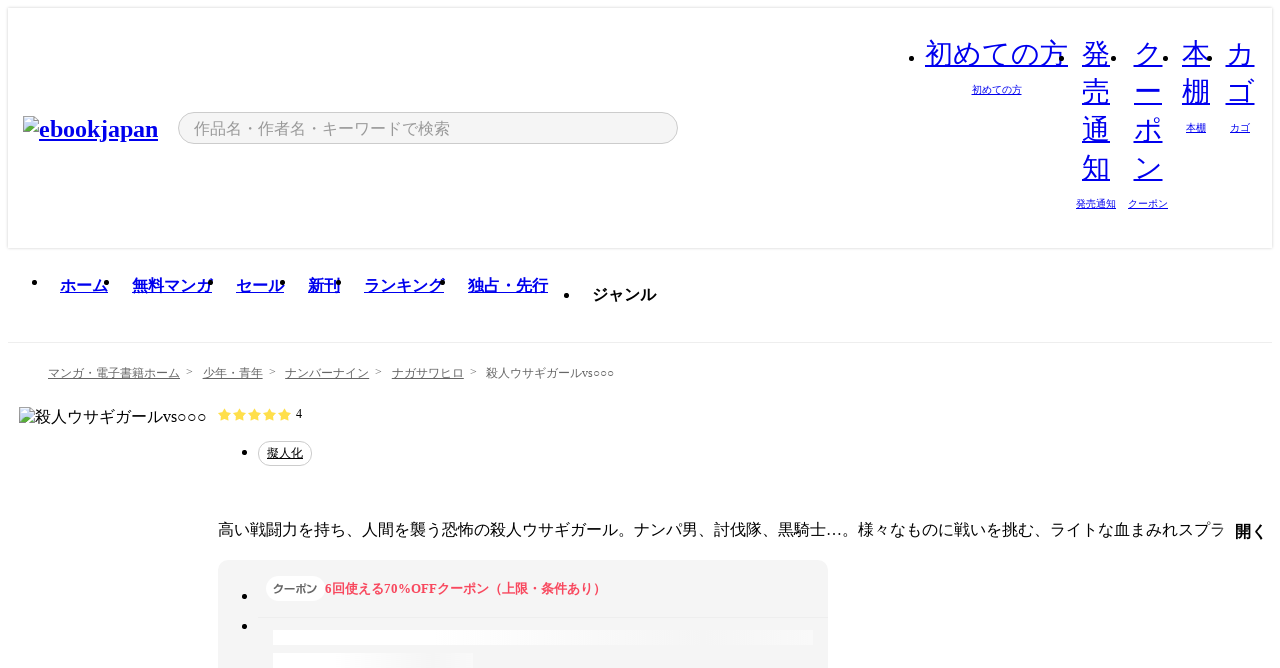

--- FILE ---
content_type: text/html;charset=utf-8
request_url: https://ebookjapan.yahoo.co.jp/books/774507/
body_size: 34634
content:
<!DOCTYPE html><html  lang="ja"><head><meta charset="utf-8">
<meta id="viewport" name="viewport" content="width=device-width, initial-scale=1, minimum-scale=1, user-scalable=no, viewport-fit=cover">
<title>【最新刊】殺人ウサギガールvs○○○ - ナガサワヒロ - 無料漫画・試し読み！電子書籍通販 ebookjapan</title>
<link nonce="I7T4Fixj+hH7yRdNLZSxHr12" rel="preconnect" href="https://mempf.yahoo.co.jp">
<script nonce="I7T4Fixj+hH7yRdNLZSxHr12" src="https://s.yimg.jp/images/mempf/service/2_3_0/mempf.js" type="text/javascript"></script>
<link nonce="I7T4Fixj+hH7yRdNLZSxHr12" rel="stylesheet" href="/assets/common/css/common.css">
<link nonce="I7T4Fixj+hH7yRdNLZSxHr12" rel="stylesheet" href="/assets/desktop/css/common.css">
<link nonce="I7T4Fixj+hH7yRdNLZSxHr12" rel="stylesheet" href="/assets/desktop/css/resets.min.css">
<style nonce="I7T4Fixj+hH7yRdNLZSxHr12">@keyframes right-to-left__slideIn-27b25c60{0%{opacity:0;transform:translate(80px)}to{opacity:1;transform:translate(0)}}@keyframes left-to-right__slideOut-27b25c60{0%{opacity:1;transform:translate(0)}to{opacity:0;transform:translate(80px)}}@keyframes slideUp-27b25c60{0%{opacity:0;transform:translateY(100%)}to{opacity:1;transform:translateY(0)}}@keyframes slideDown-27b25c60{0%{opacity:1;transform:translateY(0)}to{opacity:0;transform:translateY(100%)}}@keyframes fadeIn-27b25c60{0%{opacity:0}to{opacity:1}}@keyframes fadeOut-27b25c60{0%{opacity:1}to{opacity:0}}@keyframes loading-27b25c60{0%{transform:rotate(0)}to{transform:rotate(1turn)}}@keyframes skeleton-screen-27b25c60{0%{transform:translate(-100%)}to{transform:translate(100%)}}@keyframes alert-box-27b25c60{0%{opacity:0}10%{opacity:1}70%{opacity:1}to{opacity:0}}@keyframes btn-text-color__change-27b25c60{0%{color:transparent}65%{color:transparent}80%{color:#999}to{color:#999}}@keyframes checkicon__slideIn-27b25c60{to{transform:translate(100%)}}@keyframes checkicon__fadeIn-27b25c60{0%{opacity:1}70%{opacity:1}to{opacity:0}}@keyframes checkbox__fadeOut-27b25c60{0%{opacity:1}70%{opacity:0}to{opacity:0}}@keyframes rotate-stamp-27b25c60{0%{opacity:0;transform:scale(5) rotate(45deg)}50%{opacity:0;transform:scale(5) rotate(45deg)}90%{opacity:1;transform:scale(1) rotate(0)}95%{transform:scale(1.1)}to{transform:scale(1)}}@keyframes review-mission-reward-27b25c60{0%{opacity:0;transform:scale(0)}80%{opacity:1;transform:scale(1)}85%{transform:scale(1.1)}90%{transform:scale(1)}95%{transform:scale(1.1)}to{transform:scale(1)}}@keyframes bar-chart-progress-27b25c60{0%{width:0}to{width:100%}}@keyframes review-mission-stamp-27b25c60{0%{opacity:0;transform:scale(5) rotate(45deg)}50%{opacity:0;transform:scale(5) rotate(45deg)}90%{opacity:1;transform:scale(1) rotate(0)}95%{transform:scale(1.1)}to{transform:scale(1)}}@keyframes extra-lp-tap-icon-27b25c60{0%{transform:scale(1)}50%{transform:scale(1.2)}to{transform:scale(1)}}@keyframes extra-lp-over-circle-27b25c60{0%{transform:scale(0)}to{transform:scale(1)}}@keyframes extra-lp-tutorial-27b25c60{0%{opacity:1}to{opacity:0}}.page-error[data-v-27b25c60]{padding:20px 0 40px}.page-error__container[data-v-27b25c60]{margin:0 auto;padding:0 10px;width:1010px}.page-error--sp .page-error__container[data-v-27b25c60]{max-width:480px;padding:0;width:auto}.page-error--sp .contents-error[data-v-27b25c60]{padding:0 16px}.page-error .contents-error__code[data-v-27b25c60]{color:#999;font-size:50px}.page-error .contents-error__message[data-v-27b25c60]{line-height:1.7;margin-top:25px;white-space:pre-wrap}.page-error .return-top[data-v-27b25c60]{margin-top:25px;text-align:center}.page-error .return-top__btn[data-v-27b25c60]{display:inline-block}.page-error__recommend[data-v-27b25c60]{margin-top:40px}</style>
<style nonce="I7T4Fixj+hH7yRdNLZSxHr12">@keyframes right-to-left__slideIn-dda1a3ee{0%{opacity:0;transform:translate(80px)}to{opacity:1;transform:translate(0)}}@keyframes left-to-right__slideOut-dda1a3ee{0%{opacity:1;transform:translate(0)}to{opacity:0;transform:translate(80px)}}@keyframes slideUp-dda1a3ee{0%{opacity:0;transform:translateY(100%)}to{opacity:1;transform:translateY(0)}}@keyframes slideDown-dda1a3ee{0%{opacity:1;transform:translateY(0)}to{opacity:0;transform:translateY(100%)}}@keyframes fadeIn-dda1a3ee{0%{opacity:0}to{opacity:1}}@keyframes fadeOut-dda1a3ee{0%{opacity:1}to{opacity:0}}@keyframes loading-dda1a3ee{0%{transform:rotate(0)}to{transform:rotate(1turn)}}@keyframes skeleton-screen-dda1a3ee{0%{transform:translate(-100%)}to{transform:translate(100%)}}@keyframes alert-box-dda1a3ee{0%{opacity:0}10%{opacity:1}70%{opacity:1}to{opacity:0}}@keyframes btn-text-color__change-dda1a3ee{0%{color:transparent}65%{color:transparent}80%{color:#999}to{color:#999}}@keyframes checkicon__slideIn-dda1a3ee{to{transform:translate(100%)}}@keyframes checkicon__fadeIn-dda1a3ee{0%{opacity:1}70%{opacity:1}to{opacity:0}}@keyframes checkbox__fadeOut-dda1a3ee{0%{opacity:1}70%{opacity:0}to{opacity:0}}@keyframes rotate-stamp-dda1a3ee{0%{opacity:0;transform:scale(5) rotate(45deg)}50%{opacity:0;transform:scale(5) rotate(45deg)}90%{opacity:1;transform:scale(1) rotate(0)}95%{transform:scale(1.1)}to{transform:scale(1)}}@keyframes review-mission-reward-dda1a3ee{0%{opacity:0;transform:scale(0)}80%{opacity:1;transform:scale(1)}85%{transform:scale(1.1)}90%{transform:scale(1)}95%{transform:scale(1.1)}to{transform:scale(1)}}@keyframes bar-chart-progress-dda1a3ee{0%{width:0}to{width:100%}}@keyframes review-mission-stamp-dda1a3ee{0%{opacity:0;transform:scale(5) rotate(45deg)}50%{opacity:0;transform:scale(5) rotate(45deg)}90%{opacity:1;transform:scale(1) rotate(0)}95%{transform:scale(1.1)}to{transform:scale(1)}}@keyframes extra-lp-tap-icon-dda1a3ee{0%{transform:scale(1)}50%{transform:scale(1.2)}to{transform:scale(1)}}@keyframes extra-lp-over-circle-dda1a3ee{0%{transform:scale(0)}to{transform:scale(1)}}@keyframes extra-lp-tutorial-dda1a3ee{0%{opacity:1}to{opacity:0}}.page-title[data-v-dda1a3ee]{color:#000;padding-top:0}.page-title__breadcrumb[data-v-dda1a3ee]{margin:20px 0 25px}.page-title__main[data-v-dda1a3ee]{margin-bottom:40px}.page-title__features[data-v-dda1a3ee],.page-title__recommend[data-v-dda1a3ee],.page-title__review[data-v-dda1a3ee],.page-title__sub-content[data-v-dda1a3ee]{margin:40px 0}.page-title__loading[data-v-dda1a3ee]{margin:40px auto}.page-title .floating-banner-block[data-v-dda1a3ee]{align-items:end;bottom:40px;display:flex;flex-direction:column;position:fixed;right:300px;z-index:55}.page-title .floating-banner-block__item[data-v-dda1a3ee]{animation:right-to-left__slideIn-dda1a3ee .8s}.page-title .floating-banner-block__item+.floating-banner-block__item[data-v-dda1a3ee]{margin-top:20px}@media (max-width:1140px){.page-title .floating-banner-block[data-v-dda1a3ee]{right:40px}}</style>
<style nonce="I7T4Fixj+hH7yRdNLZSxHr12">@keyframes right-to-left__slideIn-9afd606d{0%{opacity:0;transform:translate(80px)}to{opacity:1;transform:translate(0)}}@keyframes left-to-right__slideOut-9afd606d{0%{opacity:1;transform:translate(0)}to{opacity:0;transform:translate(80px)}}@keyframes slideUp-9afd606d{0%{opacity:0;transform:translateY(100%)}to{opacity:1;transform:translateY(0)}}@keyframes slideDown-9afd606d{0%{opacity:1;transform:translateY(0)}to{opacity:0;transform:translateY(100%)}}@keyframes fadeIn-9afd606d{0%{opacity:0}to{opacity:1}}@keyframes fadeOut-9afd606d{0%{opacity:1}to{opacity:0}}@keyframes loading-9afd606d{0%{transform:rotate(0)}to{transform:rotate(1turn)}}@keyframes skeleton-screen-9afd606d{0%{transform:translate(-100%)}to{transform:translate(100%)}}@keyframes alert-box-9afd606d{0%{opacity:0}10%{opacity:1}70%{opacity:1}to{opacity:0}}@keyframes btn-text-color__change-9afd606d{0%{color:transparent}65%{color:transparent}80%{color:#999}to{color:#999}}@keyframes checkicon__slideIn-9afd606d{to{transform:translate(100%)}}@keyframes checkicon__fadeIn-9afd606d{0%{opacity:1}70%{opacity:1}to{opacity:0}}@keyframes checkbox__fadeOut-9afd606d{0%{opacity:1}70%{opacity:0}to{opacity:0}}@keyframes rotate-stamp-9afd606d{0%{opacity:0;transform:scale(5) rotate(45deg)}50%{opacity:0;transform:scale(5) rotate(45deg)}90%{opacity:1;transform:scale(1) rotate(0)}95%{transform:scale(1.1)}to{transform:scale(1)}}@keyframes review-mission-reward-9afd606d{0%{opacity:0;transform:scale(0)}80%{opacity:1;transform:scale(1)}85%{transform:scale(1.1)}90%{transform:scale(1)}95%{transform:scale(1.1)}to{transform:scale(1)}}@keyframes bar-chart-progress-9afd606d{0%{width:0}to{width:100%}}@keyframes review-mission-stamp-9afd606d{0%{opacity:0;transform:scale(5) rotate(45deg)}50%{opacity:0;transform:scale(5) rotate(45deg)}90%{opacity:1;transform:scale(1) rotate(0)}95%{transform:scale(1.1)}to{transform:scale(1)}}@keyframes extra-lp-tap-icon-9afd606d{0%{transform:scale(1)}50%{transform:scale(1.2)}to{transform:scale(1)}}@keyframes extra-lp-over-circle-9afd606d{0%{transform:scale(0)}to{transform:scale(1)}}@keyframes extra-lp-tutorial-9afd606d{0%{opacity:1}to{opacity:0}}.header-notice[data-v-9afd606d]{background:#f5f5f5;border-bottom:1px solid #eee;min-width:1010px}.header-notice__link[data-v-9afd606d]{display:block;font-size:13px;font-weight:600;padding:15px}.header-notice__link+.header-notice__link[data-v-9afd606d]{border-top:1px solid #eee}.header-notice__link .icon[data-v-9afd606d]{font-size:14px;margin-left:10px}</style>
<style nonce="I7T4Fixj+hH7yRdNLZSxHr12">@keyframes right-to-left__slideIn-b070a9ac{0%{opacity:0;transform:translate(80px)}to{opacity:1;transform:translate(0)}}@keyframes left-to-right__slideOut-b070a9ac{0%{opacity:1;transform:translate(0)}to{opacity:0;transform:translate(80px)}}@keyframes slideUp-b070a9ac{0%{opacity:0;transform:translateY(100%)}to{opacity:1;transform:translateY(0)}}@keyframes slideDown-b070a9ac{0%{opacity:1;transform:translateY(0)}to{opacity:0;transform:translateY(100%)}}@keyframes fadeIn-b070a9ac{0%{opacity:0}to{opacity:1}}@keyframes fadeOut-b070a9ac{0%{opacity:1}to{opacity:0}}@keyframes loading-b070a9ac{0%{transform:rotate(0)}to{transform:rotate(1turn)}}@keyframes skeleton-screen-b070a9ac{0%{transform:translate(-100%)}to{transform:translate(100%)}}@keyframes alert-box-b070a9ac{0%{opacity:0}10%{opacity:1}70%{opacity:1}to{opacity:0}}@keyframes btn-text-color__change-b070a9ac{0%{color:transparent}65%{color:transparent}80%{color:#999}to{color:#999}}@keyframes checkicon__slideIn-b070a9ac{to{transform:translate(100%)}}@keyframes checkicon__fadeIn-b070a9ac{0%{opacity:1}70%{opacity:1}to{opacity:0}}@keyframes checkbox__fadeOut-b070a9ac{0%{opacity:1}70%{opacity:0}to{opacity:0}}@keyframes rotate-stamp-b070a9ac{0%{opacity:0;transform:scale(5) rotate(45deg)}50%{opacity:0;transform:scale(5) rotate(45deg)}90%{opacity:1;transform:scale(1) rotate(0)}95%{transform:scale(1.1)}to{transform:scale(1)}}@keyframes review-mission-reward-b070a9ac{0%{opacity:0;transform:scale(0)}80%{opacity:1;transform:scale(1)}85%{transform:scale(1.1)}90%{transform:scale(1)}95%{transform:scale(1.1)}to{transform:scale(1)}}@keyframes bar-chart-progress-b070a9ac{0%{width:0}to{width:100%}}@keyframes review-mission-stamp-b070a9ac{0%{opacity:0;transform:scale(5) rotate(45deg)}50%{opacity:0;transform:scale(5) rotate(45deg)}90%{opacity:1;transform:scale(1) rotate(0)}95%{transform:scale(1.1)}to{transform:scale(1)}}@keyframes extra-lp-tap-icon-b070a9ac{0%{transform:scale(1)}50%{transform:scale(1.2)}to{transform:scale(1)}}@keyframes extra-lp-over-circle-b070a9ac{0%{transform:scale(0)}to{transform:scale(1)}}@keyframes extra-lp-tutorial-b070a9ac{0%{opacity:1}to{opacity:0}}.header[data-v-b070a9ac]{min-width:1010px}.header .header-contents[data-v-b070a9ac]{align-items:center;background-color:#fff;box-shadow:0 0 3px #0003;display:flex;min-width:1010px;padding:11px 15px}.header .header-contents .ebook[data-v-b070a9ac],.header .header-contents__shortcut[data-v-b070a9ac]{flex:0 0 auto}.header .header-contents__search[data-v-b070a9ac]{flex:1 0 auto;margin:0 20px}.header .header-contents__shortcut[data-v-b070a9ac]{display:flex}.header .header-contents .shortcut-item[data-v-b070a9ac]{margin-right:10px;position:relative;text-align:center}.header .header-contents .shortcut-item[data-v-b070a9ac]:last-child{margin-right:0}.header .header-contents .shortcut-item--hide[data-v-b070a9ac]{margin-right:7px;width:auto}@media screen and (max-width:1010px){.header .header-contents .shortcut-item--hide[data-v-b070a9ac]{display:none}}.header .header-contents .shortcut-item--large[data-v-b070a9ac]{width:42px}.header .header-contents .shortcut-item--medium[data-v-b070a9ac]{width:34px}.header .header-contents .shortcut-item .icon[data-v-b070a9ac]{font-size:28px;position:relative}.header .header-contents .shortcut-item__badge[data-v-b070a9ac]{background-color:#f8485e;border:1px solid #fff;border-radius:50%;display:inline-block;height:8px;position:absolute;right:0;top:0;width:8px}.header .header-contents .shortcut-item__text[data-v-b070a9ac]{font-size:10px}.header .header-contents .shortcut-item__link[data-v-b070a9ac]:hover{color:#f8485e;opacity:1}.header .header-contents .shortcut-item__link:hover .font-beginner-size28-pc[data-v-b070a9ac]:before{content:url("data:image/svg+xml;charset=utf8,%3Csvg viewBox='0 0 28 28' fill='none' xmlns='http://www.w3.org/2000/svg'%3E%3Cpath d='M20.5947 6.0157C20.5947 5.72118 20.2569 5.54814 20.0156 5.72859L14.002 10.2559L7.97949 5.72761C7.74335 5.54978 7.40137 5.72038 7.40137 6.0157V16.8819C7.40137 17.2563 7.57598 17.609 7.875 17.8341L13.7822 22.2774C13.9131 22.3755 14.0889 22.3726 14.2119 22.2794L14.2139 22.2774L20.1201 17.8341C20.4194 17.609 20.5947 17.2565 20.5947 16.8819V6.0157ZM21.8955 16.8819C21.8955 17.6632 21.5294 18.4014 20.9023 18.8731L14.9951 23.3165L14.9941 23.3155C14.4041 23.7614 13.5906 23.7597 13.001 23.3175L7.09375 18.8731C6.46669 18.4014 6.10059 17.6632 6.10059 16.8819V6.0157C6.10059 4.647 7.66883 3.86676 8.76074 4.68855L14.001 8.62898L19.2354 4.68855L19.2363 4.68757C20.3313 3.86808 21.8955 4.6461 21.8955 6.0157V16.8819Z' fill='%23f8485e'/%3E%3Cpath d='M14.0021 22.9977C14.3219 22.9977 14.5432 22.846 14.6088 22.7928L20.5154 18.3494C20.9786 18.001 21.2492 17.4559 21.2492 16.8779V6.01146C21.2492 5.17937 20.2982 4.70388 19.6301 5.20396L13.998 9.43823V22.9936L14.0021 22.9977Z' fill='%23f8485e'/%3E%3C/svg%3E")}.header .header-contents .shortcut-item__link:hover .font-notice-size28-pc[data-v-b070a9ac]:before{content:url("data:image/svg+xml;charset=utf8,%3Csvg viewBox='0 0 28 28' fill='none' xmlns='http://www.w3.org/2000/svg'%3E%3Cpath fill-rule='evenodd' clip-rule='evenodd' d='M11.1571 5.8957C11.6204 4.78146 12.7067 3.98511 14.0001 3.98511C15.2888 3.98511 16.3873 4.77755 16.846 5.89686C20.1108 6.93805 21.7401 9.7771 21.7401 12.9051V15.6465L22.4683 17.5756C23.1574 19.409 21.8059 21.3751 19.8401 21.3751H8.16013C6.19435 21.3751 4.84254 19.4098 5.53169 17.5764L6.26013 15.6465V12.9051C6.26013 9.78737 7.87993 6.9369 11.1571 5.8957ZM14.0001 5.28511C13.1865 5.28511 12.5011 5.83658 12.2858 6.60127C12.2239 6.82128 12.0509 6.99259 11.8303 7.05243C8.99068 7.82281 7.56013 10.1666 7.56013 12.9051V15.7651C7.56013 15.8435 7.54594 15.9213 7.51825 15.9946L6.74856 18.0338C6.74854 18.0339 6.74859 18.0337 6.74856 18.0338C6.37791 19.0204 7.10599 20.0751 8.16013 20.0751H19.8401C20.8942 20.0751 21.6223 19.0208 21.2519 18.0343C21.2518 18.0341 21.2519 18.0345 21.2519 18.0343L20.482 15.9946C20.4543 15.9213 20.4401 15.8435 20.4401 15.7651V12.9051C20.4401 10.1584 19.001 7.8229 16.1694 7.0523C15.9471 6.99177 15.7733 6.81802 15.7129 6.59562C15.5075 5.84004 14.818 5.28511 14.0001 5.28511Z' fill='%23f8485e'/%3E%3Cpath fill-rule='evenodd' clip-rule='evenodd' d='M10.6904 21.025C10.6904 20.666 10.9814 20.375 11.3404 20.375H16.6604C17.0194 20.375 17.3104 20.666 17.3104 21.025C17.3104 21.8961 16.9627 22.7445 16.3354 23.3592C15.7149 23.9673 14.872 24.315 14.0004 24.315C13.1288 24.315 12.2859 23.9673 11.6655 23.3592L11.6608 23.3546L11.6608 23.3546C11.0407 22.7345 10.6904 21.8999 10.6904 21.025ZM12.1008 21.675C12.1988 21.9556 12.3603 22.2149 12.5777 22.4331C12.9571 22.8036 13.4731 23.015 14.0004 23.015C14.5288 23.015 15.0459 22.8027 15.4255 22.4308C15.6411 22.2195 15.803 21.9592 15.9012 21.675H12.1008Z' fill='%23f8485e'/%3E%3C/svg%3E")}.header .header-contents .shortcut-item__link:hover .font-coupon-size28-pc[data-v-b070a9ac]:before{content:url("data:image/svg+xml;charset=utf8,%3Csvg viewBox='0 0 28 28' fill='none' xmlns='http://www.w3.org/2000/svg'%3E%3Cpath d='M22.8047 8.34692C22.8045 7.4699 22.0958 6.76196 21.2188 6.76196H13.2246C12.9471 7.6707 12.1019 8.33212 11.1016 8.33228C10.101 8.33228 9.25508 7.67084 8.97754 6.76196H6.78027C5.90338 6.76218 5.19552 7.47004 5.19531 8.34692V19.6526C5.19535 20.5296 5.90328 21.2383 6.78027 21.2385H8.97852C9.25861 20.331 10.0996 19.6711 11.1016 19.6711C12.1034 19.6713 12.9446 20.331 13.2246 21.2385H21.2217C22.0966 21.2412 22.8047 20.534 22.8047 19.6565V8.34692ZM24.1045 19.6565C24.1045 21.2507 22.8152 22.5417 21.2188 22.5374L13.043 22.5383C12.5169 22.5382 12.102 22.1421 12.001 21.6887C11.9072 21.2766 11.5413 20.9721 11.1016 20.9719C10.6615 20.9719 10.2947 21.2772 10.2012 21.6897L10.2002 21.6887C10.0991 22.1421 9.68522 22.5383 9.15918 22.5383H6.77637L6.77246 22.5374C5.1811 22.5329 3.89457 21.245 3.89453 19.6526V8.34692C3.89474 6.75206 5.18542 5.4614 6.78027 5.46118H9.15918C9.68626 5.46118 10.1011 5.85926 10.2012 6.31372C10.2916 6.72305 10.6613 7.03247 11.1016 7.03247C11.5417 7.0323 11.9106 6.72293 12.001 6.31372C12.101 5.85931 12.516 5.4613 13.043 5.46118H21.2188C22.8138 5.46118 24.1043 6.75193 24.1045 8.34692V19.6565Z' fill='%23f8485e'/%3E%3Cpath d='M10.9588 17.2076C11.5096 17.2076 11.9566 16.7606 11.9566 16.2098C11.9566 15.6589 11.5096 15.2119 10.9588 15.2119C10.408 15.2119 9.96094 15.6589 9.96094 16.2098C9.96094 16.7606 10.408 17.2076 10.9588 17.2076Z' fill='%23f8485e'/%3E%3Cpath d='M10.9588 12.4539C11.5096 12.4539 11.9566 12.0069 11.9566 11.4561C11.9566 10.9053 11.5096 10.4583 10.9588 10.4583C10.408 10.4583 9.96094 10.9053 9.96094 11.4561C9.96094 12.0069 10.408 12.4539 10.9588 12.4539Z' fill='%23f8485e'/%3E%3C/svg%3E")}.header .header-contents .shortcut-item__link:hover .font-bookshelf-size28-pc[data-v-b070a9ac]:before{content:url("data:image/svg+xml;charset=utf8,%3Csvg viewBox='0 0 28 28' fill='none' xmlns='http://www.w3.org/2000/svg'%3E%3Cpath fill-rule='evenodd' clip-rule='evenodd' d='M10.7932 6.66719C10.4232 6.66719 10.1232 6.96716 10.1232 7.33719V20.5772C10.1232 20.9472 10.4232 21.2472 10.7932 21.2472H12.8433C13.2133 21.2472 13.5132 20.9472 13.5132 20.5772V7.33719C13.5132 6.96715 13.2133 6.66719 12.8433 6.66719H10.7932ZM8.82324 7.33719C8.82324 6.24919 9.70525 5.36719 10.7932 5.36719H12.8433C13.9313 5.36719 14.8132 6.2492 14.8132 7.33719V20.5772C14.8132 21.6652 13.9313 22.5472 12.8433 22.5472H10.7932C9.70525 22.5472 8.82324 21.6652 8.82324 20.5772V7.33719Z' fill='%23f8485e'/%3E%3Cpath fill-rule='evenodd' clip-rule='evenodd' d='M17.9362 6.7447C17.936 6.74474 17.9363 6.74467 17.9362 6.7447L15.9696 7.39357C15.6221 7.51222 15.4356 7.87796 15.5366 8.22291C15.5365 8.22262 15.5367 8.2232 15.5366 8.22291L19.2973 20.8552C19.4032 21.2184 19.7855 21.416 20.14 21.2998C20.1399 21.2998 20.1401 21.2997 20.14 21.2998L22.1069 20.6508C22.4544 20.5321 22.6409 20.1664 22.5399 19.8215C22.5398 19.8212 22.54 19.8218 22.5399 19.8215L18.7792 7.18919C18.6733 6.82595 18.2906 6.62842 17.9362 6.7447ZM20.0267 6.82326C19.7119 5.74783 18.5752 5.16637 17.5304 5.50966L15.5596 6.15992L15.555 6.16145C14.544 6.50339 13.9914 7.57643 14.2897 8.59059L18.0493 21.2192C18.0494 21.2198 18.0496 21.2204 18.0498 21.221C18.3646 22.2965 19.5013 22.878 20.5462 22.5347L22.5169 21.8844L22.5215 21.8829C23.5325 21.541 24.0851 20.4679 23.7868 19.4538L20.0272 6.82518C20.0271 6.82454 20.0269 6.8239 20.0267 6.82326Z' fill='%23f8485e'/%3E%3Cpath fill-rule='evenodd' clip-rule='evenodd' d='M6.1028 6.66719C5.73278 6.66719 5.43281 6.96715 5.43281 7.33719V20.5772C5.43281 20.9472 5.73278 21.2472 6.1028 21.2472H8.15281C8.52283 21.2472 8.8228 20.9472 8.8228 20.5772V7.33719C8.8228 6.96715 8.52283 6.66719 8.15281 6.66719H6.1028ZM4.13281 7.33719C4.13281 6.2492 5.0148 5.36719 6.1028 5.36719H8.15281C9.24082 5.36719 10.1228 6.2492 10.1228 7.33719V20.5772C10.1228 21.6652 9.24081 22.5472 8.15281 22.5472H6.1028C5.0148 22.5472 4.13281 21.6652 4.13281 20.5772V7.33719Z' fill='%23f8485e'/%3E%3C/svg%3E")}.header .header-contents .shortcut-item__link:hover .font-basket-v1[data-v-b070a9ac]:before{content:url("data:image/svg+xml;charset=utf8,%3Csvg viewBox='0 0 14 14' fill='none' xmlns='http://www.w3.org/2000/svg'%3E%3Cpath d='M12.1765 4.1685H9.5375C9.345 3.038 8.281 2.1665 7 2.1665C5.719 2.1665 4.655 3.0345 4.4625 4.1685H1.8235C1.6555 4.1685 1.5155 4.305 1.5155 4.4765C1.5155 4.648 1.652 4.7845 1.8235 4.7845H2.093L2.7475 10.381C2.8455 11.2105 3.5455 11.8335 4.3785 11.8335H9.6215C10.4545 11.8335 11.158 11.2105 11.2525 10.381L11.907 4.7845H12.1765C12.3445 4.7845 12.4845 4.648 12.4845 4.4765C12.4845 4.305 12.348 4.1685 12.1765 4.1685ZM7 2.7825C7.9415 2.7825 8.729 3.3775 8.9145 4.172H5.082C5.271 3.381 6.0585 2.7825 6.9965 2.7825H7ZM10.647 10.3075C10.5875 10.8255 10.1465 11.2175 9.625 11.2175H4.382C3.8605 11.2175 3.4195 10.8255 3.36 10.3075L2.716 4.7845H4.4345V5.8975C4.4345 6.0655 4.571 6.2055 4.7425 6.2055C4.914 6.2055 5.0505 6.069 5.0505 5.8975V4.7845H8.967V5.8975C8.967 6.0655 9.1035 6.2055 9.275 6.2055C9.4465 6.2055 9.583 6.069 9.583 5.8975V4.7845H11.305L10.661 10.3075H10.647Z' fill='%23f8485e'/%3E%3C/svg%3E")}</style>
<style nonce="I7T4Fixj+hH7yRdNLZSxHr12">@keyframes right-to-left__slideIn-9e07c246{0%{opacity:0;transform:translate(80px)}to{opacity:1;transform:translate(0)}}@keyframes left-to-right__slideOut-9e07c246{0%{opacity:1;transform:translate(0)}to{opacity:0;transform:translate(80px)}}@keyframes slideUp-9e07c246{0%{opacity:0;transform:translateY(100%)}to{opacity:1;transform:translateY(0)}}@keyframes slideDown-9e07c246{0%{opacity:1;transform:translateY(0)}to{opacity:0;transform:translateY(100%)}}@keyframes fadeIn-9e07c246{0%{opacity:0}to{opacity:1}}@keyframes fadeOut-9e07c246{0%{opacity:1}to{opacity:0}}@keyframes loading-9e07c246{0%{transform:rotate(0)}to{transform:rotate(1turn)}}@keyframes skeleton-screen-9e07c246{0%{transform:translate(-100%)}to{transform:translate(100%)}}@keyframes alert-box-9e07c246{0%{opacity:0}10%{opacity:1}70%{opacity:1}to{opacity:0}}@keyframes btn-text-color__change-9e07c246{0%{color:transparent}65%{color:transparent}80%{color:#999}to{color:#999}}@keyframes checkicon__slideIn-9e07c246{to{transform:translate(100%)}}@keyframes checkicon__fadeIn-9e07c246{0%{opacity:1}70%{opacity:1}to{opacity:0}}@keyframes checkbox__fadeOut-9e07c246{0%{opacity:1}70%{opacity:0}to{opacity:0}}@keyframes rotate-stamp-9e07c246{0%{opacity:0;transform:scale(5) rotate(45deg)}50%{opacity:0;transform:scale(5) rotate(45deg)}90%{opacity:1;transform:scale(1) rotate(0)}95%{transform:scale(1.1)}to{transform:scale(1)}}@keyframes review-mission-reward-9e07c246{0%{opacity:0;transform:scale(0)}80%{opacity:1;transform:scale(1)}85%{transform:scale(1.1)}90%{transform:scale(1)}95%{transform:scale(1.1)}to{transform:scale(1)}}@keyframes bar-chart-progress-9e07c246{0%{width:0}to{width:100%}}@keyframes review-mission-stamp-9e07c246{0%{opacity:0;transform:scale(5) rotate(45deg)}50%{opacity:0;transform:scale(5) rotate(45deg)}90%{opacity:1;transform:scale(1) rotate(0)}95%{transform:scale(1.1)}to{transform:scale(1)}}@keyframes extra-lp-tap-icon-9e07c246{0%{transform:scale(1)}50%{transform:scale(1.2)}to{transform:scale(1)}}@keyframes extra-lp-over-circle-9e07c246{0%{transform:scale(0)}to{transform:scale(1)}}@keyframes extra-lp-tutorial-9e07c246{0%{opacity:1}to{opacity:0}}.sitelogo[data-v-9e07c246]{align-items:center;display:flex}.sitelogo__link[data-v-9e07c246]:hover{opacity:1}.sitelogo__item[data-v-9e07c246]{height:37px;margin-top:3px}.sitelogo__catch[data-v-9e07c246]{height:auto;margin-left:15px;width:120px}.sitelogo__link--special[data-v-9e07c246]{align-items:center;display:flex;height:100%;justify-content:center;padding:8.5px 0 5.5px 9px}.sitelogo__balloon[data-v-9e07c246]{height:26px}</style>
<style nonce="I7T4Fixj+hH7yRdNLZSxHr12">@charset "UTF-8";@keyframes right-to-left__slideIn-9b1d59e9{0%{opacity:0;transform:translate(80px)}to{opacity:1;transform:translate(0)}}@keyframes left-to-right__slideOut-9b1d59e9{0%{opacity:1;transform:translate(0)}to{opacity:0;transform:translate(80px)}}@keyframes slideUp-9b1d59e9{0%{opacity:0;transform:translateY(100%)}to{opacity:1;transform:translateY(0)}}@keyframes slideDown-9b1d59e9{0%{opacity:1;transform:translateY(0)}to{opacity:0;transform:translateY(100%)}}@keyframes fadeIn-9b1d59e9{0%{opacity:0}to{opacity:1}}@keyframes fadeOut-9b1d59e9{0%{opacity:1}to{opacity:0}}@keyframes loading-9b1d59e9{0%{transform:rotate(0)}to{transform:rotate(1turn)}}@keyframes skeleton-screen-9b1d59e9{0%{transform:translate(-100%)}to{transform:translate(100%)}}@keyframes alert-box-9b1d59e9{0%{opacity:0}10%{opacity:1}70%{opacity:1}to{opacity:0}}@keyframes btn-text-color__change-9b1d59e9{0%{color:transparent}65%{color:transparent}80%{color:#999}to{color:#999}}@keyframes checkicon__slideIn-9b1d59e9{to{transform:translate(100%)}}@keyframes checkicon__fadeIn-9b1d59e9{0%{opacity:1}70%{opacity:1}to{opacity:0}}@keyframes checkbox__fadeOut-9b1d59e9{0%{opacity:1}70%{opacity:0}to{opacity:0}}@keyframes rotate-stamp-9b1d59e9{0%{opacity:0;transform:scale(5) rotate(45deg)}50%{opacity:0;transform:scale(5) rotate(45deg)}90%{opacity:1;transform:scale(1) rotate(0)}95%{transform:scale(1.1)}to{transform:scale(1)}}@keyframes review-mission-reward-9b1d59e9{0%{opacity:0;transform:scale(0)}80%{opacity:1;transform:scale(1)}85%{transform:scale(1.1)}90%{transform:scale(1)}95%{transform:scale(1.1)}to{transform:scale(1)}}@keyframes bar-chart-progress-9b1d59e9{0%{width:0}to{width:100%}}@keyframes review-mission-stamp-9b1d59e9{0%{opacity:0;transform:scale(5) rotate(45deg)}50%{opacity:0;transform:scale(5) rotate(45deg)}90%{opacity:1;transform:scale(1) rotate(0)}95%{transform:scale(1.1)}to{transform:scale(1)}}@keyframes extra-lp-tap-icon-9b1d59e9{0%{transform:scale(1)}50%{transform:scale(1.2)}to{transform:scale(1)}}@keyframes extra-lp-over-circle-9b1d59e9{0%{transform:scale(0)}to{transform:scale(1)}}@keyframes extra-lp-tutorial-9b1d59e9{0%{opacity:1}to{opacity:0}}.search-form[data-v-9b1d59e9]{align-items:center;display:flex}.search-form__contents[data-v-9b1d59e9]{max-width:500px;position:relative;width:100%}.search-form .search-box[data-v-9b1d59e9]{align-items:center;background-color:#f5f5f5;border:1px solid #ccc;border-radius:99px;display:flex;padding:0 10px}.search-form .search-box input[type=search][data-v-9b1d59e9]::-webkit-search-cancel-button,.search-form .search-box input[type=search][data-v-9b1d59e9]::-webkit-search-decoration,.search-form .search-box input[type=search][data-v-9b1d59e9]::-webkit-search-results-button,.search-form .search-box input[type=search][data-v-9b1d59e9]::-webkit-search-results-decoration{display:none}.search-form .search-box__form[data-v-9b1d59e9]{flex:1;height:100%}.search-form .search-box__input[data-v-9b1d59e9]{-webkit-appearance:none;-moz-appearance:none;appearance:none;background-color:transparent;border:none;caret-color:#f8485e;color:#000;font-family:system-ui,Hiragino Kaku Gothic ProN,ヒラギノ角ゴ Pro W3,Hiragino Sans,Meiryo,メイリオ,Osaka,sans-serif;font-feature-settings:"palt" on,"pkna" on;font-size:inherit;height:30px;outline:0;padding:0 5px;width:100%}.search-form .search-box__input[data-v-9b1d59e9]::-moz-placeholder{color:#999}.search-form .search-box__input[data-v-9b1d59e9]::placeholder{color:#999}.search-form .search-box .font-search[data-v-9b1d59e9]{flex-shrink:0;font-size:22px}.search-form .search-box .font-clear[data-v-9b1d59e9]{cursor:pointer;flex-shrink:0}@media (hover:hover){.search-form .search-box .font-clear[data-v-9b1d59e9]:hover{opacity:.7}}.search-form .suggest[data-v-9b1d59e9]{background-color:#fff;border:1px solid #ccc;border-top:1.5px solid #000;left:50%;overflow:hidden;padding-top:10px;position:absolute;transform:translate(-50%);width:calc(100% - 30px);z-index:75}.search-form .suggest__inner[data-v-9b1d59e9]{margin-bottom:10px}.search-form .suggest .suggest-item[data-v-9b1d59e9],.search-form .suggest__heading[data-v-9b1d59e9]{padding:8px 20px}.search-form .suggest__heading[data-v-9b1d59e9]{font-weight:600}.search-form .suggest .suggest-item[data-v-9b1d59e9]{cursor:pointer}.search-form .suggest .suggest-item--selected[data-v-9b1d59e9],.search-form .suggest .suggest-item[data-v-9b1d59e9]:hover{box-shadow:0 0 3px #0000004d}.search-form .suggest .suggest-item--selected .suggest-item__text[data-v-9b1d59e9],.search-form .suggest .suggest-item:hover .suggest-item__text[data-v-9b1d59e9]{font-weight:600}.search-form .suggest .suggest-item--history[data-v-9b1d59e9]{padding-right:50px;position:relative}.search-form .suggest .suggest-item--history .icon[data-v-9b1d59e9]{cursor:pointer;font-size:16px;position:absolute;right:21px;top:50%;transform:translateY(-50%)}.search-form .suggest .suggest-item--history .icon[data-v-9b1d59e9]:hover{opacity:.7}.search-form .suggest__container[data-v-9b1d59e9]{overflow-x:scroll;padding:5px 20px 10px}.search-form .suggest .recommend-books[data-v-9b1d59e9]{display:inline-flex;flex-wrap:nowrap}.search-form .suggest .recommend-books__item[data-v-9b1d59e9]{margin:auto 0;width:90px}.search-form .suggest .recommend-books__item+.recommend-books__item[data-v-9b1d59e9]{margin-left:10px}.search-form .suggest .recommend-books .book-item[data-v-9b1d59e9],.search-form .suggest .recommend-books .book-item[data-v-9b1d59e9]:hover{transition:opacity .15s}.search-form .suggest .recommend-books .book-item[data-v-9b1d59e9]{display:block}.search-form .suggest .recommend-books .book-item img[data-v-9b1d59e9]{border:1px solid #eee;max-width:100%}.search-form__btn[data-v-9b1d59e9]{flex-shrink:0;margin-left:13px}</style>
<style nonce="I7T4Fixj+hH7yRdNLZSxHr12">@keyframes right-to-left__slideIn-3634735c{0%{opacity:0;transform:translate(80px)}to{opacity:1;transform:translate(0)}}@keyframes left-to-right__slideOut-3634735c{0%{opacity:1;transform:translate(0)}to{opacity:0;transform:translate(80px)}}@keyframes slideUp-3634735c{0%{opacity:0;transform:translateY(100%)}to{opacity:1;transform:translateY(0)}}@keyframes slideDown-3634735c{0%{opacity:1;transform:translateY(0)}to{opacity:0;transform:translateY(100%)}}@keyframes fadeIn-3634735c{0%{opacity:0}to{opacity:1}}@keyframes fadeOut-3634735c{0%{opacity:1}to{opacity:0}}@keyframes loading-3634735c{0%{transform:rotate(0)}to{transform:rotate(1turn)}}@keyframes skeleton-screen-3634735c{0%{transform:translate(-100%)}to{transform:translate(100%)}}@keyframes alert-box-3634735c{0%{opacity:0}10%{opacity:1}70%{opacity:1}to{opacity:0}}@keyframes btn-text-color__change-3634735c{0%{color:transparent}65%{color:transparent}80%{color:#999}to{color:#999}}@keyframes checkicon__slideIn-3634735c{to{transform:translate(100%)}}@keyframes checkicon__fadeIn-3634735c{0%{opacity:1}70%{opacity:1}to{opacity:0}}@keyframes checkbox__fadeOut-3634735c{0%{opacity:1}70%{opacity:0}to{opacity:0}}@keyframes rotate-stamp-3634735c{0%{opacity:0;transform:scale(5) rotate(45deg)}50%{opacity:0;transform:scale(5) rotate(45deg)}90%{opacity:1;transform:scale(1) rotate(0)}95%{transform:scale(1.1)}to{transform:scale(1)}}@keyframes review-mission-reward-3634735c{0%{opacity:0;transform:scale(0)}80%{opacity:1;transform:scale(1)}85%{transform:scale(1.1)}90%{transform:scale(1)}95%{transform:scale(1.1)}to{transform:scale(1)}}@keyframes bar-chart-progress-3634735c{0%{width:0}to{width:100%}}@keyframes review-mission-stamp-3634735c{0%{opacity:0;transform:scale(5) rotate(45deg)}50%{opacity:0;transform:scale(5) rotate(45deg)}90%{opacity:1;transform:scale(1) rotate(0)}95%{transform:scale(1.1)}to{transform:scale(1)}}@keyframes extra-lp-tap-icon-3634735c{0%{transform:scale(1)}50%{transform:scale(1.2)}to{transform:scale(1)}}@keyframes extra-lp-over-circle-3634735c{0%{transform:scale(0)}to{transform:scale(1)}}@keyframes extra-lp-tutorial-3634735c{0%{opacity:1}to{opacity:0}}.btn[data-v-3634735c]{border-radius:99px;color:#000;cursor:pointer;font-size:14px;outline:none;padding:10px 15px;text-align:center;transition:box-shadow .15s}@media (hover:hover){.btn[data-v-3634735c]:hover{box-shadow:0 2px 8px #0003;opacity:1}.btn--transparent[data-v-3634735c]:hover{box-shadow:none;opacity:.7}}.btn--fill[data-v-3634735c]{color:#fff}.btn--fill.btn--carnation[data-v-3634735c]{background-color:#f8485e;border:1px solid #f8485e}.btn--fill.btn--special[data-v-3634735c]{background-color:#f6c743;border:1px solid #f6c743;color:#000}.btn--fill.btn--black[data-v-3634735c]{background-color:#000}.btn--fill.btn--chablis[data-v-3634735c]{background-color:#fff2f2;color:#000}.btn--fill.btn--white[data-v-3634735c]{background-color:#fff;color:#000}.btn--fill.btn--disabled[data-v-3634735c]{background-color:#eee;border:1px solid #ccc;color:#999}.btn--outline[data-v-3634735c]{background-color:#fff;border:1px solid #ccc}.btn--outline.btn--carnation[data-v-3634735c]{color:#f8485e}.btn--outline.btn--disabled[data-v-3634735c]{color:#999}.btn--fill-border[data-v-3634735c]{background-color:#f5f5f5;border:1px solid #000;color:#000}.btn--disabled[data-v-3634735c]{pointer-events:none}.btn--disabled[data-v-3634735c]:hover{box-shadow:none}.btn--disabled .icon[data-v-3634735c]{color:inherit}.btn--bold[data-v-3634735c]{font-weight:700}</style>
<style nonce="I7T4Fixj+hH7yRdNLZSxHr12">@keyframes right-to-left__slideIn-a7f755ed{0%{opacity:0;transform:translate(80px)}to{opacity:1;transform:translate(0)}}@keyframes left-to-right__slideOut-a7f755ed{0%{opacity:1;transform:translate(0)}to{opacity:0;transform:translate(80px)}}@keyframes slideUp-a7f755ed{0%{opacity:0;transform:translateY(100%)}to{opacity:1;transform:translateY(0)}}@keyframes slideDown-a7f755ed{0%{opacity:1;transform:translateY(0)}to{opacity:0;transform:translateY(100%)}}@keyframes fadeIn-a7f755ed{0%{opacity:0}to{opacity:1}}@keyframes fadeOut-a7f755ed{0%{opacity:1}to{opacity:0}}@keyframes loading-a7f755ed{0%{transform:rotate(0)}to{transform:rotate(1turn)}}@keyframes skeleton-screen-a7f755ed{0%{transform:translate(-100%)}to{transform:translate(100%)}}@keyframes alert-box-a7f755ed{0%{opacity:0}10%{opacity:1}70%{opacity:1}to{opacity:0}}@keyframes btn-text-color__change-a7f755ed{0%{color:transparent}65%{color:transparent}80%{color:#999}to{color:#999}}@keyframes checkicon__slideIn-a7f755ed{to{transform:translate(100%)}}@keyframes checkicon__fadeIn-a7f755ed{0%{opacity:1}70%{opacity:1}to{opacity:0}}@keyframes checkbox__fadeOut-a7f755ed{0%{opacity:1}70%{opacity:0}to{opacity:0}}@keyframes rotate-stamp-a7f755ed{0%{opacity:0;transform:scale(5) rotate(45deg)}50%{opacity:0;transform:scale(5) rotate(45deg)}90%{opacity:1;transform:scale(1) rotate(0)}95%{transform:scale(1.1)}to{transform:scale(1)}}@keyframes review-mission-reward-a7f755ed{0%{opacity:0;transform:scale(0)}80%{opacity:1;transform:scale(1)}85%{transform:scale(1.1)}90%{transform:scale(1)}95%{transform:scale(1.1)}to{transform:scale(1)}}@keyframes bar-chart-progress-a7f755ed{0%{width:0}to{width:100%}}@keyframes review-mission-stamp-a7f755ed{0%{opacity:0;transform:scale(5) rotate(45deg)}50%{opacity:0;transform:scale(5) rotate(45deg)}90%{opacity:1;transform:scale(1) rotate(0)}95%{transform:scale(1.1)}to{transform:scale(1)}}@keyframes extra-lp-tap-icon-a7f755ed{0%{transform:scale(1)}50%{transform:scale(1.2)}to{transform:scale(1)}}@keyframes extra-lp-over-circle-a7f755ed{0%{transform:scale(0)}to{transform:scale(1)}}@keyframes extra-lp-tutorial-a7f755ed{0%{opacity:1}to{opacity:0}}.emg-wrapper[data-v-a7f755ed]{position:relative;z-index:15}</style>
<style nonce="I7T4Fixj+hH7yRdNLZSxHr12">@keyframes right-to-left__slideIn-7e74196d{0%{opacity:0;transform:translate(80px)}to{opacity:1;transform:translate(0)}}@keyframes left-to-right__slideOut-7e74196d{0%{opacity:1;transform:translate(0)}to{opacity:0;transform:translate(80px)}}@keyframes slideUp-7e74196d{0%{opacity:0;transform:translateY(100%)}to{opacity:1;transform:translateY(0)}}@keyframes slideDown-7e74196d{0%{opacity:1;transform:translateY(0)}to{opacity:0;transform:translateY(100%)}}@keyframes fadeIn-7e74196d{0%{opacity:0}to{opacity:1}}@keyframes fadeOut-7e74196d{0%{opacity:1}to{opacity:0}}@keyframes loading-7e74196d{0%{transform:rotate(0)}to{transform:rotate(1turn)}}@keyframes skeleton-screen-7e74196d{0%{transform:translate(-100%)}to{transform:translate(100%)}}@keyframes alert-box-7e74196d{0%{opacity:0}10%{opacity:1}70%{opacity:1}to{opacity:0}}@keyframes btn-text-color__change-7e74196d{0%{color:transparent}65%{color:transparent}80%{color:#999}to{color:#999}}@keyframes checkicon__slideIn-7e74196d{to{transform:translate(100%)}}@keyframes checkicon__fadeIn-7e74196d{0%{opacity:1}70%{opacity:1}to{opacity:0}}@keyframes checkbox__fadeOut-7e74196d{0%{opacity:1}70%{opacity:0}to{opacity:0}}@keyframes rotate-stamp-7e74196d{0%{opacity:0;transform:scale(5) rotate(45deg)}50%{opacity:0;transform:scale(5) rotate(45deg)}90%{opacity:1;transform:scale(1) rotate(0)}95%{transform:scale(1.1)}to{transform:scale(1)}}@keyframes review-mission-reward-7e74196d{0%{opacity:0;transform:scale(0)}80%{opacity:1;transform:scale(1)}85%{transform:scale(1.1)}90%{transform:scale(1)}95%{transform:scale(1.1)}to{transform:scale(1)}}@keyframes bar-chart-progress-7e74196d{0%{width:0}to{width:100%}}@keyframes review-mission-stamp-7e74196d{0%{opacity:0;transform:scale(5) rotate(45deg)}50%{opacity:0;transform:scale(5) rotate(45deg)}90%{opacity:1;transform:scale(1) rotate(0)}95%{transform:scale(1.1)}to{transform:scale(1)}}@keyframes extra-lp-tap-icon-7e74196d{0%{transform:scale(1)}50%{transform:scale(1.2)}to{transform:scale(1)}}@keyframes extra-lp-over-circle-7e74196d{0%{transform:scale(0)}to{transform:scale(1)}}@keyframes extra-lp-tutorial-7e74196d{0%{opacity:1}to{opacity:0}}.navigation[data-v-7e74196d]{border-bottom:1px solid #eee;display:flex;justify-content:space-between;min-width:1010px;padding-right:12px}.navigation__menu[data-v-7e74196d]{flex-shrink:0}.navigation__account[data-v-7e74196d]{flex-basis:250px;flex-grow:1;padding:5px 0}@media (max-width:1064px){.navigation__account[data-v-7e74196d]{flex-grow:0}}</style>
<style nonce="I7T4Fixj+hH7yRdNLZSxHr12">@keyframes right-to-left__slideIn-f07c7002{0%{opacity:0;transform:translate(80px)}to{opacity:1;transform:translate(0)}}@keyframes left-to-right__slideOut-f07c7002{0%{opacity:1;transform:translate(0)}to{opacity:0;transform:translate(80px)}}@keyframes slideUp-f07c7002{0%{opacity:0;transform:translateY(100%)}to{opacity:1;transform:translateY(0)}}@keyframes slideDown-f07c7002{0%{opacity:1;transform:translateY(0)}to{opacity:0;transform:translateY(100%)}}@keyframes fadeIn-f07c7002{0%{opacity:0}to{opacity:1}}@keyframes fadeOut-f07c7002{0%{opacity:1}to{opacity:0}}@keyframes loading-f07c7002{0%{transform:rotate(0)}to{transform:rotate(1turn)}}@keyframes skeleton-screen-f07c7002{0%{transform:translate(-100%)}to{transform:translate(100%)}}@keyframes alert-box-f07c7002{0%{opacity:0}10%{opacity:1}70%{opacity:1}to{opacity:0}}@keyframes btn-text-color__change-f07c7002{0%{color:transparent}65%{color:transparent}80%{color:#999}to{color:#999}}@keyframes checkicon__slideIn-f07c7002{to{transform:translate(100%)}}@keyframes checkicon__fadeIn-f07c7002{0%{opacity:1}70%{opacity:1}to{opacity:0}}@keyframes checkbox__fadeOut-f07c7002{0%{opacity:1}70%{opacity:0}to{opacity:0}}@keyframes rotate-stamp-f07c7002{0%{opacity:0;transform:scale(5) rotate(45deg)}50%{opacity:0;transform:scale(5) rotate(45deg)}90%{opacity:1;transform:scale(1) rotate(0)}95%{transform:scale(1.1)}to{transform:scale(1)}}@keyframes review-mission-reward-f07c7002{0%{opacity:0;transform:scale(0)}80%{opacity:1;transform:scale(1)}85%{transform:scale(1.1)}90%{transform:scale(1)}95%{transform:scale(1.1)}to{transform:scale(1)}}@keyframes bar-chart-progress-f07c7002{0%{width:0}to{width:100%}}@keyframes review-mission-stamp-f07c7002{0%{opacity:0;transform:scale(5) rotate(45deg)}50%{opacity:0;transform:scale(5) rotate(45deg)}90%{opacity:1;transform:scale(1) rotate(0)}95%{transform:scale(1.1)}to{transform:scale(1)}}@keyframes extra-lp-tap-icon-f07c7002{0%{transform:scale(1)}50%{transform:scale(1.2)}to{transform:scale(1)}}@keyframes extra-lp-over-circle-f07c7002{0%{transform:scale(0)}to{transform:scale(1)}}@keyframes extra-lp-tutorial-f07c7002{0%{opacity:1}to{opacity:0}}.menu[data-v-f07c7002]{display:flex}.menu .menu-item[data-v-f07c7002]:last-child{margin-left:20px}.menu .menu-item__name[data-v-f07c7002]{align-items:center;display:flex;font-weight:600;padding:12px}.menu .menu-item__name:not(.genre-dropdown) .icon[data-v-f07c7002]{font-size:35px;overflow:visible}.menu .menu-item__name[data-v-f07c7002]:hover{color:#f8485e;opacity:1}.menu .menu-item__name:hover .font-home-size35-pc[data-v-f07c7002]:before{content:url("data:image/svg+xml;charset=utf8,%3Csvg viewBox='0 0 35 35' fill='none' xmlns='http://www.w3.org/2000/svg'%3E%3Cpath d='M27.2002 14.7832C27.2001 14.2276 26.9233 13.7198 26.4766 13.4278L26.4727 13.4258L18.3623 8.06351L18.3564 8.0596V8.05863C17.8421 7.7131 17.1695 7.71376 16.6553 8.0596C16.6292 8.07717 16.601 8.09123 16.5732 8.1055L8.52734 13.4258L8.52344 13.4278C8.07857 13.7186 7.79985 14.2377 7.7998 14.7832V26.3799C7.7998 26.8464 8.16622 27.2 8.59277 27.2002H13.5254V21.3243C13.5254 19.1156 15.2957 17.2969 17.5 17.2969C19.7043 17.2969 21.4746 19.1156 21.4746 21.3243V27.2002H26.4072C26.8338 27.2 27.2002 26.8464 27.2002 26.3799V14.7832ZM28.7998 26.3799C28.7998 27.7049 27.7424 28.7997 26.4072 28.7998H20.6738C20.2321 28.7997 19.874 28.4418 19.874 28V21.3243C19.874 19.9741 18.7957 18.8965 17.5 18.8965C16.2043 18.8965 15.126 19.9741 15.126 21.3243V28C15.126 28.4418 14.7679 28.7997 14.3262 28.7998H8.59277C7.25755 28.7997 6.2002 27.7049 6.2002 26.3799V14.7832C6.20024 13.7106 6.74005 12.6839 7.64453 12.0909L15.7549 6.72855C15.7905 6.70501 15.8286 6.68545 15.8672 6.668C16.9054 6.02721 18.2245 6.04659 19.2441 6.72953L19.2451 6.72855L27.3555 12.0909H27.3545C28.2575 12.6826 28.7998 13.6958 28.7998 14.7832V26.3799Z' fill='%23f8485e'/%3E%3C/svg%3E")}.menu .menu-item__name:hover .font-free-size35-pc[data-v-f07c7002]:before{content:url("data:image/svg+xml;charset=utf8,%3Csvg viewBox='0 0 35 35' fill='none' xmlns='http://www.w3.org/2000/svg'%3E%3Cpath d='M27.6025 9.47754C27.6025 8.55118 26.8521 7.79992 25.9258 7.7998H9.07422C8.14778 7.7998 7.39648 8.5511 7.39648 9.47754V25.5225C7.39648 26.4489 8.14778 27.2002 9.07422 27.2002H25.9258C26.8521 27.2001 27.6025 26.4488 27.6025 25.5225V9.47754ZM29.2031 25.5225C29.2031 27.3325 27.7358 28.7997 25.9258 28.7998H9.07422C7.26413 28.7998 5.79688 27.3326 5.79688 25.5225V9.47754C5.79688 7.66745 7.26413 6.2002 9.07422 6.2002H25.9258C27.7358 6.20031 29.2031 7.66752 29.2031 9.47754V25.5225Z' fill='%23f8485e'/%3E%3Cpath d='M13.1876 19.8197V22.0517H14.7652V19.8197H17.5114V18.7446H14.7652V18.0317L14.8119 17.9616H17.5114V16.8865H15.4663L17.8971 12.9482H16.1208L13.9822 16.5826L11.832 12.9482H10.0557L12.4981 16.8865H10.4413V17.9616H13.1525L13.1876 18.0317V18.7446H10.4413V19.8197H13.1876Z' fill='%23f8485e'/%3E%3Cpath d='M21.695 22.2387C24.9554 22.2387 24.9554 18.3472 24.9554 17.5058C24.9554 16.6644 24.9554 12.7729 21.695 12.7729C20.7484 12.7729 19.7785 13.182 19.1942 14.0935C18.715 14.8297 18.4346 15.8931 18.4346 17.5058C18.4346 18.3356 18.4346 22.2387 21.695 22.2387ZM21.695 20.7663C20.4913 20.7663 20.0356 19.4808 20.0356 17.5058C20.0356 15.7062 20.3978 14.2454 21.695 14.2454C22.8987 14.2454 23.3544 15.5426 23.3544 17.5058C23.3544 19.4691 22.9571 20.7663 21.695 20.7663Z' fill='%23f8485e'/%3E%3C/svg%3E")}.menu .menu-item__name:hover .font-sale-size35-pc[data-v-f07c7002]:before{content:url("data:image/svg+xml;charset=utf8,%3Csvg viewBox='0 0 35 35' fill='none' xmlns='http://www.w3.org/2000/svg'%3E%3Cpath d='M16.4806 14.9038C16.4806 16.5651 15.221 17.795 13.5298 17.795C11.8387 17.795 10.584 16.5651 10.584 14.9038C10.584 13.2424 11.8437 12.0273 13.5298 12.0273C15.216 12.0273 16.4806 13.2573 16.4806 14.9038ZM12.2602 14.9038C12.2602 15.6675 12.7958 16.218 13.5298 16.218C14.2638 16.218 14.8044 15.6675 14.8044 14.9038C14.8044 14.14 14.2737 13.6044 13.5298 13.6044C12.7859 13.6044 12.2602 14.1499 12.2602 14.9038ZM13.8076 21.5096L19.7984 12.5729C19.9522 12.3447 20.2051 12.2108 20.4779 12.2108C21.1325 12.2108 21.5243 12.9399 21.1573 13.4854L15.1714 22.4221C15.0176 22.6502 14.7647 22.7841 14.4919 22.7841H14.487C13.8323 22.7841 13.4406 22.0551 13.8076 21.5096ZM24.4156 20.0912C24.4156 21.7427 23.1559 22.9775 21.4648 22.9775C19.7736 22.9775 18.5189 21.7476 18.5189 20.0912C18.5189 18.4348 19.7786 17.2049 21.4648 17.2049C23.1509 17.2049 24.4156 18.4348 24.4156 20.0912ZM20.1952 20.0912C20.1952 20.845 20.7308 21.3955 21.4648 21.3955C22.1987 21.3955 22.7393 20.845 22.7393 20.0912C22.7393 19.3374 22.2087 18.7869 21.4648 18.7869C20.7209 18.7869 20.1952 19.3374 20.1952 20.0912Z' fill='%23f8485e'/%3E%3Cpath d='M25.8672 9.44827C25.8671 9.27536 25.7247 9.133 25.5518 9.13284H21.2959C21.0839 9.13271 20.8804 9.04838 20.7305 8.89846L17.7256 5.8926C17.6016 5.76871 17.3984 5.76871 17.2744 5.8926L14.2696 8.89846C14.1196 9.04838 13.9161 9.13271 13.7041 9.13284H9.44827C9.27536 9.13299 9.13299 9.27536 9.13284 9.44827V13.7041C9.13271 13.9161 9.04838 14.1196 8.89846 14.2696L5.8926 17.2744C5.76871 17.3984 5.76871 17.6016 5.8926 17.7256L8.89846 20.7305C9.04838 20.8804 9.13271 21.0839 9.13284 21.2959V25.5518C9.13299 25.7247 9.27536 25.8671 9.44827 25.8672H13.7041L13.7823 25.8711C13.9656 25.8892 14.1382 25.9702 14.2696 26.1016L17.2744 29.1074C17.3984 29.2313 17.6016 29.2313 17.7256 29.1074L20.7305 26.1016C20.8804 25.9517 21.0839 25.8673 21.2959 25.8672H25.5518C25.7247 25.8671 25.8671 25.7247 25.8672 25.5518V21.2959C25.8673 21.0839 25.9517 20.8804 26.1016 20.7305L29.1074 17.7256C29.2313 17.6016 29.2313 17.3984 29.1074 17.2744L26.1016 14.2696C25.9517 14.1196 25.8673 13.9161 25.8672 13.7041V9.44827ZM27.4678 13.3721L30.2383 16.1436C30.987 16.8924 30.987 18.1077 30.2383 18.8565L27.4678 21.627V25.5518C27.4676 26.6083 26.6083 27.4676 25.5518 27.4678H21.628L18.8565 30.2383C18.1076 30.987 16.8924 30.987 16.1436 30.2383L13.3721 27.4678H9.44827C8.3917 27.4676 7.5324 26.6083 7.53225 25.5518V21.627L4.76174 18.8565C4.01301 18.1077 4.01301 16.8924 4.76174 16.1436L7.53225 13.3721V9.44827C7.5324 8.3917 8.3917 7.53241 9.44827 7.53225H13.3721L16.1436 4.76174C16.8924 4.01301 18.1076 4.01301 18.8565 4.76174L21.628 7.53225H25.5518C26.6083 7.53241 27.4676 8.39171 27.4678 9.44827V13.3721Z' fill='%23f8485e'/%3E%3C/svg%3E")}.menu .menu-item__name:hover .font-new-size35-pc[data-v-f07c7002]:before{content:url("data:image/svg+xml;charset=utf8,%3Csvg viewBox='0 0 35 35' fill='none' xmlns='http://www.w3.org/2000/svg'%3E%3Cpath d='M13.375 12.6272H14.9155L19.9808 19.1786V12.6272H21.63V22.101H20.2391L15.0242 15.3592V22.101H13.375V12.6272Z' fill='%23f8485e'/%3E%3Cpath d='M27.2002 9.66895C27.2002 8.63694 26.3631 7.7998 25.3311 7.7998H9.66895C8.63694 7.7998 7.7998 8.63694 7.7998 9.66895V25.3311C7.7998 26.3631 8.63694 27.2002 9.66895 27.2002H25.3311C26.3631 27.2002 27.2002 26.3631 27.2002 25.3311V9.66895ZM28.7998 25.3311C28.7998 27.2467 27.2467 28.7998 25.3311 28.7998H9.66895C7.75329 28.7998 6.2002 27.2467 6.2002 25.3311V9.66895C6.2002 7.75329 7.75328 6.2002 9.66895 6.2002H25.3311C27.2467 6.2002 28.7998 7.75329 28.7998 9.66895V25.3311Z' fill='%23f8485e'/%3E%3C/svg%3E")}.menu .menu-item__name:hover .font-ranking-size35-pc[data-v-f07c7002]:before{content:url("data:image/svg+xml;charset=utf8,%3Csvg viewBox='0 0 35 35' fill='none' xmlns='http://www.w3.org/2000/svg'%3E%3Cpath d='M17.5041 7.5C17.844 7.50008 18.3155 7.62707 18.6034 8.03418L18.6591 8.11914L22.305 14.3145L27.26 10.9775L27.3653 10.9131C27.8948 10.62 28.4766 10.7634 28.8325 10.9824C29.1971 11.2069 29.6377 11.7181 29.4775 12.3926L29.4795 12.3936L26.923 24.2637L26.922 24.2686C26.625 25.6035 25.5613 26.5049 24.125 26.5049L24.126 26.5059L10.8364 26.5156C9.5792 26.5156 8.36382 25.6893 8.0841 24.2705L5.52262 12.3281L5.5246 12.3271C5.3583 11.6333 5.82924 11.124 6.21343 10.915C6.60078 10.7044 7.2242 10.6041 7.74317 10.9824L12.6972 14.3184L16.3391 8.12402L16.4057 8.02734C16.4105 8.0214 16.4166 8.01655 16.4216 8.01074C16.711 7.62226 17.1708 7.5 17.5041 7.5ZM13.6673 15.8682C13.5538 16.061 13.3636 16.1988 13.1425 16.248C12.9214 16.2973 12.6894 16.2538 12.5023 16.1279L7.2422 12.585L9.67745 23.9414C9.67866 23.947 9.68035 23.9534 9.68143 23.959C9.7995 24.5741 10.2962 24.9137 10.8344 24.9141L24.125 24.9062C24.7597 24.9062 25.1892 24.5624 25.3307 23.9268L27.7768 12.5684L22.5008 16.123C22.3138 16.249 22.0818 16.2923 21.8607 16.2432C21.6395 16.1939 21.4484 16.0562 21.3349 15.8633L17.5001 9.34766L13.6673 15.8682Z' fill='%23f8485e'/%3E%3C/svg%3E")}.menu .menu-item__name:hover .font-exclusive-size35-pc[data-v-f07c7002]:before{content:url("data:image/svg+xml;charset=utf8,%3Csvg viewBox='0 0 35 35' fill='none' xmlns='http://www.w3.org/2000/svg'%3E%3Cpath d='M27.3203 4.58008C27.6687 4.58022 27.9765 4.8057 28.082 5.1377C28.1875 5.46993 28.066 5.83215 27.7812 6.0332C26.79 6.73312 26.7713 8.65761 28.3691 9.49023C28.6958 9.66041 28.8647 10.0318 28.7773 10.3896C28.6897 10.7476 28.3685 11 28 11H9.41016C7.63838 11 6.20028 9.56179 6.2002 7.79004C6.2002 6.01821 7.63833 4.58008 9.41016 4.58008H27.3203ZM7.7998 7.79004C7.79989 8.67814 8.52204 9.39941 9.41016 9.39941H26.0312C25.4421 8.40286 25.32 7.19935 25.7178 6.17969H9.41016C8.52198 6.17969 7.7998 6.90187 7.7998 7.79004Z' fill='%23f8485e'/%3E%3Cpath d='M6.2002 26.6394V7.78979C6.2002 7.34797 6.55817 6.98999 7 6.98999C7.44183 6.98999 7.7998 7.34797 7.7998 7.78979V26.6394C7.7998 27.0812 7.44183 27.4402 7 27.4402C6.55817 27.4402 6.2002 27.0812 6.2002 26.6394Z' fill='%23f8485e'/%3E%3Cpath d='M6.2002 26.6345C6.20043 26.1929 6.55831 25.8347 7 25.8347C7.44169 25.8347 7.79957 26.1929 7.7998 26.6345C7.7998 27.8418 8.78131 28.8201 9.98535 28.8201H26.1553C26.7333 28.8199 27.2001 28.3531 27.2002 27.7751V10.2C27.2002 9.75812 27.5582 9.40015 28 9.40015C28.4418 9.40015 28.7998 9.75812 28.7998 10.2V27.7751C28.7997 29.2368 27.6169 30.4195 26.1553 30.4197H9.98535C7.8994 30.4197 6.2002 28.7272 6.2002 26.6345Z' fill='%23f8485e'/%3E%3Cpath d='M17.82 14.8098L18.93 18.2248H22.52L19.615 20.3348L20.725 23.7498L17.82 21.6398L14.915 23.7498L16.025 20.3348L13.12 18.2248H16.71L17.82 14.8098ZM17.82 13.3098C17.17 13.3098 16.595 13.7298 16.395 14.3448L15.625 16.7198H13.125C12.475 16.7198 11.9 17.1398 11.7 17.7548C11.5 18.3748 11.72 19.0498 12.245 19.4298L14.265 20.8998L13.495 23.2748C13.295 23.8948 13.515 24.5698 14.04 24.9498C14.305 25.1398 14.61 25.2348 14.92 25.2348C15.23 25.2348 15.54 25.1398 15.8 24.9498L17.82 23.4798L19.84 24.9498C20.105 25.1398 20.41 25.2348 20.72 25.2348C21.03 25.2348 21.34 25.1398 21.6 24.9498C22.125 24.5698 22.345 23.8898 22.145 23.2748L21.375 20.8998L23.37 19.4498C23.76 19.1798 24.015 18.7298 24.015 18.2148C24.015 17.3848 23.345 16.7148 22.515 16.7148H20.015L19.24 14.3348C19.04 13.7148 18.465 13.2998 17.815 13.2998L17.82 13.3098Z' fill='%23f8485e'/%3E%3C/svg%3E")}.menu .menu-item__name:hover .font-arrow-down[data-v-f07c7002]:before{content:url("data:image/svg+xml;charset=utf8,%3Csvg xmlns='http://www.w3.org/2000/svg' viewBox='0 0 40 40'%3E%3Cpath d='M20,31.07a1.32,1.32,0,0,1-1.08-.55L5,11a1.83,1.83,0,0,1-.22-.76,1.45,1.45,0,0,1,.51-1A1.09,1.09,0,0,1,6,8.93a1.46,1.46,0,0,1,1.12.54L20,27.51l12.88-18A1.36,1.36,0,0,1,34,8.93a1.38,1.38,0,0,1,.73.22A1.36,1.36,0,0,1,35,11l-14,19.53A1.32,1.32,0,0,1,20,31.07Z' style='fill:%23f8485e'/%3E%3C/svg%3E")}.menu .menu-item--current[data-v-f07c7002]{border-bottom:2px solid #f8485e}.menu .menu-item--current .menu-item__name[data-v-f07c7002]{color:#f8485e}.menu .menu-item--current .menu-item__name .font-home-size35-pc[data-v-f07c7002]:before{content:url("data:image/svg+xml;charset=utf8,%3Csvg viewBox='0 0 35 35' fill='none' xmlns='http://www.w3.org/2000/svg'%3E%3Cpath d='M27.2002 14.7832C27.2001 14.2276 26.9233 13.7198 26.4766 13.4278L26.4727 13.4258L18.3623 8.06351L18.3564 8.0596V8.05863C17.8421 7.7131 17.1695 7.71376 16.6553 8.0596C16.6292 8.07717 16.601 8.09123 16.5732 8.1055L8.52734 13.4258L8.52344 13.4278C8.07857 13.7186 7.79985 14.2377 7.7998 14.7832V26.3799C7.7998 26.8464 8.16622 27.2 8.59277 27.2002H13.5254V21.3243C13.5254 19.1156 15.2957 17.2969 17.5 17.2969C19.7043 17.2969 21.4746 19.1156 21.4746 21.3243V27.2002H26.4072C26.8338 27.2 27.2002 26.8464 27.2002 26.3799V14.7832ZM28.7998 26.3799C28.7998 27.7049 27.7424 28.7997 26.4072 28.7998H20.6738C20.2321 28.7997 19.874 28.4418 19.874 28V21.3243C19.874 19.9741 18.7957 18.8965 17.5 18.8965C16.2043 18.8965 15.126 19.9741 15.126 21.3243V28C15.126 28.4418 14.7679 28.7997 14.3262 28.7998H8.59277C7.25755 28.7997 6.2002 27.7049 6.2002 26.3799V14.7832C6.20024 13.7106 6.74005 12.6839 7.64453 12.0909L15.7549 6.72855C15.7905 6.70501 15.8286 6.68545 15.8672 6.668C16.9054 6.02721 18.2245 6.04659 19.2441 6.72953L19.2451 6.72855L27.3555 12.0909H27.3545C28.2575 12.6826 28.7998 13.6958 28.7998 14.7832V26.3799Z' fill='%23f8485e'/%3E%3C/svg%3E")}.menu .menu-item--current .menu-item__name .font-free-size35-pc[data-v-f07c7002]:before{content:url("data:image/svg+xml;charset=utf8,%3Csvg viewBox='0 0 35 35' fill='none' xmlns='http://www.w3.org/2000/svg'%3E%3Cpath d='M27.6025 9.47754C27.6025 8.55118 26.8521 7.79992 25.9258 7.7998H9.07422C8.14778 7.7998 7.39648 8.5511 7.39648 9.47754V25.5225C7.39648 26.4489 8.14778 27.2002 9.07422 27.2002H25.9258C26.8521 27.2001 27.6025 26.4488 27.6025 25.5225V9.47754ZM29.2031 25.5225C29.2031 27.3325 27.7358 28.7997 25.9258 28.7998H9.07422C7.26413 28.7998 5.79688 27.3326 5.79688 25.5225V9.47754C5.79688 7.66745 7.26413 6.2002 9.07422 6.2002H25.9258C27.7358 6.20031 29.2031 7.66752 29.2031 9.47754V25.5225Z' fill='%23f8485e'/%3E%3Cpath d='M13.1876 19.8197V22.0517H14.7652V19.8197H17.5114V18.7446H14.7652V18.0317L14.8119 17.9616H17.5114V16.8865H15.4663L17.8971 12.9482H16.1208L13.9822 16.5826L11.832 12.9482H10.0557L12.4981 16.8865H10.4413V17.9616H13.1525L13.1876 18.0317V18.7446H10.4413V19.8197H13.1876Z' fill='%23f8485e'/%3E%3Cpath d='M21.695 22.2387C24.9554 22.2387 24.9554 18.3472 24.9554 17.5058C24.9554 16.6644 24.9554 12.7729 21.695 12.7729C20.7484 12.7729 19.7785 13.182 19.1942 14.0935C18.715 14.8297 18.4346 15.8931 18.4346 17.5058C18.4346 18.3356 18.4346 22.2387 21.695 22.2387ZM21.695 20.7663C20.4913 20.7663 20.0356 19.4808 20.0356 17.5058C20.0356 15.7062 20.3978 14.2454 21.695 14.2454C22.8987 14.2454 23.3544 15.5426 23.3544 17.5058C23.3544 19.4691 22.9571 20.7663 21.695 20.7663Z' fill='%23f8485e'/%3E%3C/svg%3E")}.menu .menu-item--current .menu-item__name .font-sale-size35-pc[data-v-f07c7002]:before{content:url("data:image/svg+xml;charset=utf8,%3Csvg viewBox='0 0 35 35' fill='none' xmlns='http://www.w3.org/2000/svg'%3E%3Cpath d='M16.4806 14.9038C16.4806 16.5651 15.221 17.795 13.5298 17.795C11.8387 17.795 10.584 16.5651 10.584 14.9038C10.584 13.2424 11.8437 12.0273 13.5298 12.0273C15.216 12.0273 16.4806 13.2573 16.4806 14.9038ZM12.2602 14.9038C12.2602 15.6675 12.7958 16.218 13.5298 16.218C14.2638 16.218 14.8044 15.6675 14.8044 14.9038C14.8044 14.14 14.2737 13.6044 13.5298 13.6044C12.7859 13.6044 12.2602 14.1499 12.2602 14.9038ZM13.8076 21.5096L19.7984 12.5729C19.9522 12.3447 20.2051 12.2108 20.4779 12.2108C21.1325 12.2108 21.5243 12.9399 21.1573 13.4854L15.1714 22.4221C15.0176 22.6502 14.7647 22.7841 14.4919 22.7841H14.487C13.8323 22.7841 13.4406 22.0551 13.8076 21.5096ZM24.4156 20.0912C24.4156 21.7427 23.1559 22.9775 21.4648 22.9775C19.7736 22.9775 18.5189 21.7476 18.5189 20.0912C18.5189 18.4348 19.7786 17.2049 21.4648 17.2049C23.1509 17.2049 24.4156 18.4348 24.4156 20.0912ZM20.1952 20.0912C20.1952 20.845 20.7308 21.3955 21.4648 21.3955C22.1987 21.3955 22.7393 20.845 22.7393 20.0912C22.7393 19.3374 22.2087 18.7869 21.4648 18.7869C20.7209 18.7869 20.1952 19.3374 20.1952 20.0912Z' fill='%23f8485e'/%3E%3Cpath d='M25.8672 9.44827C25.8671 9.27536 25.7247 9.133 25.5518 9.13284H21.2959C21.0839 9.13271 20.8804 9.04838 20.7305 8.89846L17.7256 5.8926C17.6016 5.76871 17.3984 5.76871 17.2744 5.8926L14.2696 8.89846C14.1196 9.04838 13.9161 9.13271 13.7041 9.13284H9.44827C9.27536 9.13299 9.13299 9.27536 9.13284 9.44827V13.7041C9.13271 13.9161 9.04838 14.1196 8.89846 14.2696L5.8926 17.2744C5.76871 17.3984 5.76871 17.6016 5.8926 17.7256L8.89846 20.7305C9.04838 20.8804 9.13271 21.0839 9.13284 21.2959V25.5518C9.13299 25.7247 9.27536 25.8671 9.44827 25.8672H13.7041L13.7823 25.8711C13.9656 25.8892 14.1382 25.9702 14.2696 26.1016L17.2744 29.1074C17.3984 29.2313 17.6016 29.2313 17.7256 29.1074L20.7305 26.1016C20.8804 25.9517 21.0839 25.8673 21.2959 25.8672H25.5518C25.7247 25.8671 25.8671 25.7247 25.8672 25.5518V21.2959C25.8673 21.0839 25.9517 20.8804 26.1016 20.7305L29.1074 17.7256C29.2313 17.6016 29.2313 17.3984 29.1074 17.2744L26.1016 14.2696C25.9517 14.1196 25.8673 13.9161 25.8672 13.7041V9.44827ZM27.4678 13.3721L30.2383 16.1436C30.987 16.8924 30.987 18.1077 30.2383 18.8565L27.4678 21.627V25.5518C27.4676 26.6083 26.6083 27.4676 25.5518 27.4678H21.628L18.8565 30.2383C18.1076 30.987 16.8924 30.987 16.1436 30.2383L13.3721 27.4678H9.44827C8.3917 27.4676 7.5324 26.6083 7.53225 25.5518V21.627L4.76174 18.8565C4.01301 18.1077 4.01301 16.8924 4.76174 16.1436L7.53225 13.3721V9.44827C7.5324 8.3917 8.3917 7.53241 9.44827 7.53225H13.3721L16.1436 4.76174C16.8924 4.01301 18.1076 4.01301 18.8565 4.76174L21.628 7.53225H25.5518C26.6083 7.53241 27.4676 8.39171 27.4678 9.44827V13.3721Z' fill='%23f8485e'/%3E%3C/svg%3E")}.menu .menu-item--current .menu-item__name .font-new-size35-pc[data-v-f07c7002]:before{content:url("data:image/svg+xml;charset=utf8,%3Csvg viewBox='0 0 35 35' fill='none' xmlns='http://www.w3.org/2000/svg'%3E%3Cpath d='M13.375 12.6272H14.9155L19.9808 19.1786V12.6272H21.63V22.101H20.2391L15.0242 15.3592V22.101H13.375V12.6272Z' fill='%23f8485e'/%3E%3Cpath d='M27.2002 9.66895C27.2002 8.63694 26.3631 7.7998 25.3311 7.7998H9.66895C8.63694 7.7998 7.7998 8.63694 7.7998 9.66895V25.3311C7.7998 26.3631 8.63694 27.2002 9.66895 27.2002H25.3311C26.3631 27.2002 27.2002 26.3631 27.2002 25.3311V9.66895ZM28.7998 25.3311C28.7998 27.2467 27.2467 28.7998 25.3311 28.7998H9.66895C7.75329 28.7998 6.2002 27.2467 6.2002 25.3311V9.66895C6.2002 7.75329 7.75328 6.2002 9.66895 6.2002H25.3311C27.2467 6.2002 28.7998 7.75329 28.7998 9.66895V25.3311Z' fill='%23f8485e'/%3E%3C/svg%3E")}.menu .menu-item--current .menu-item__name .font-ranking-size35-pc[data-v-f07c7002]:before{content:url("data:image/svg+xml;charset=utf8,%3Csvg viewBox='0 0 35 35' fill='none' xmlns='http://www.w3.org/2000/svg'%3E%3Cpath d='M17.5041 7.5C17.844 7.50008 18.3155 7.62707 18.6034 8.03418L18.6591 8.11914L22.305 14.3145L27.26 10.9775L27.3653 10.9131C27.8948 10.62 28.4766 10.7634 28.8325 10.9824C29.1971 11.2069 29.6377 11.7181 29.4775 12.3926L29.4795 12.3936L26.923 24.2637L26.922 24.2686C26.625 25.6035 25.5613 26.5049 24.125 26.5049L24.126 26.5059L10.8364 26.5156C9.5792 26.5156 8.36382 25.6893 8.0841 24.2705L5.52262 12.3281L5.5246 12.3271C5.3583 11.6333 5.82924 11.124 6.21343 10.915C6.60078 10.7044 7.2242 10.6041 7.74317 10.9824L12.6972 14.3184L16.3391 8.12402L16.4057 8.02734C16.4105 8.0214 16.4166 8.01655 16.4216 8.01074C16.711 7.62226 17.1708 7.5 17.5041 7.5ZM13.6673 15.8682C13.5538 16.061 13.3636 16.1988 13.1425 16.248C12.9214 16.2973 12.6894 16.2538 12.5023 16.1279L7.2422 12.585L9.67745 23.9414C9.67866 23.947 9.68035 23.9534 9.68143 23.959C9.7995 24.5741 10.2962 24.9137 10.8344 24.9141L24.125 24.9062C24.7597 24.9062 25.1892 24.5624 25.3307 23.9268L27.7768 12.5684L22.5008 16.123C22.3138 16.249 22.0818 16.2923 21.8607 16.2432C21.6395 16.1939 21.4484 16.0562 21.3349 15.8633L17.5001 9.34766L13.6673 15.8682Z' fill='%23f8485e'/%3E%3C/svg%3E")}.menu .menu-item--current .menu-item__name .font-exclusive-size35-pc[data-v-f07c7002]:before{content:url("data:image/svg+xml;charset=utf8,%3Csvg viewBox='0 0 35 35' fill='none' xmlns='http://www.w3.org/2000/svg'%3E%3Cpath d='M27.3203 4.58008C27.6687 4.58022 27.9765 4.8057 28.082 5.1377C28.1875 5.46993 28.066 5.83215 27.7812 6.0332C26.79 6.73312 26.7713 8.65761 28.3691 9.49023C28.6958 9.66041 28.8647 10.0318 28.7773 10.3896C28.6897 10.7476 28.3685 11 28 11H9.41016C7.63838 11 6.20028 9.56179 6.2002 7.79004C6.2002 6.01821 7.63833 4.58008 9.41016 4.58008H27.3203ZM7.7998 7.79004C7.79989 8.67814 8.52204 9.39941 9.41016 9.39941H26.0312C25.4421 8.40286 25.32 7.19935 25.7178 6.17969H9.41016C8.52198 6.17969 7.7998 6.90187 7.7998 7.79004Z' fill='%23f8485e'/%3E%3Cpath d='M6.2002 26.6394V7.78979C6.2002 7.34797 6.55817 6.98999 7 6.98999C7.44183 6.98999 7.7998 7.34797 7.7998 7.78979V26.6394C7.7998 27.0812 7.44183 27.4402 7 27.4402C6.55817 27.4402 6.2002 27.0812 6.2002 26.6394Z' fill='%23f8485e'/%3E%3Cpath d='M6.2002 26.6345C6.20043 26.1929 6.55831 25.8347 7 25.8347C7.44169 25.8347 7.79957 26.1929 7.7998 26.6345C7.7998 27.8418 8.78131 28.8201 9.98535 28.8201H26.1553C26.7333 28.8199 27.2001 28.3531 27.2002 27.7751V10.2C27.2002 9.75812 27.5582 9.40015 28 9.40015C28.4418 9.40015 28.7998 9.75812 28.7998 10.2V27.7751C28.7997 29.2368 27.6169 30.4195 26.1553 30.4197H9.98535C7.8994 30.4197 6.2002 28.7272 6.2002 26.6345Z' fill='%23f8485e'/%3E%3Cpath d='M17.82 14.8098L18.93 18.2248H22.52L19.615 20.3348L20.725 23.7498L17.82 21.6398L14.915 23.7498L16.025 20.3348L13.12 18.2248H16.71L17.82 14.8098ZM17.82 13.3098C17.17 13.3098 16.595 13.7298 16.395 14.3448L15.625 16.7198H13.125C12.475 16.7198 11.9 17.1398 11.7 17.7548C11.5 18.3748 11.72 19.0498 12.245 19.4298L14.265 20.8998L13.495 23.2748C13.295 23.8948 13.515 24.5698 14.04 24.9498C14.305 25.1398 14.61 25.2348 14.92 25.2348C15.23 25.2348 15.54 25.1398 15.8 24.9498L17.82 23.4798L19.84 24.9498C20.105 25.1398 20.41 25.2348 20.72 25.2348C21.03 25.2348 21.34 25.1398 21.6 24.9498C22.125 24.5698 22.345 23.8898 22.145 23.2748L21.375 20.8998L23.37 19.4498C23.76 19.1798 24.015 18.7298 24.015 18.2148C24.015 17.3848 23.345 16.7148 22.515 16.7148H20.015L19.24 14.3348C19.04 13.7148 18.465 13.2998 17.815 13.2998L17.82 13.3098Z' fill='%23f8485e'/%3E%3C/svg%3E")}@media (max-width:989px){.menu .menu-item--hide[data-v-f07c7002]{display:none}}.menu .genre-dropdown[data-v-f07c7002]{padding:0;position:relative}.menu .genre-dropdown__toggle[data-v-f07c7002]{align-items:center;cursor:pointer;display:flex;padding:20.5px 12px}.menu .genre-dropdown__toggle .icon[data-v-f07c7002]{margin-left:2px}.menu .genre-dropdown .dropdown-list[data-v-f07c7002]{background-color:#fff;border-radius:12px;box-shadow:0 0 3px #0003;padding:12.5px 0;position:absolute;right:auto;top:90%;z-index:25}.menu .genre-dropdown .dropdown-list-enter[data-v-f07c7002]{opacity:0;transform:translateY(-10px)}.menu .genre-dropdown .dropdown-list-enter-active[data-v-f07c7002]{transition:opacity .15s ease-out,transform .15s ease-out}.menu .genre-dropdown .dropdown-list-leave-to[data-v-f07c7002]{opacity:0;transform:translateY(-5px)}.menu .genre-dropdown .dropdown-list-leave-active[data-v-f07c7002]{transition:opacity .2s ease-out,transform .2s ease-out}.menu .genre-dropdown .dropdown-item__link[data-v-f07c7002]{align-items:center;display:flex;font-weight:300;padding:7.5px 25px;white-space:nowrap}.menu .genre-dropdown .dropdown-item__link[data-v-f07c7002]:hover{color:#f8485e;opacity:1}</style>
<style nonce="I7T4Fixj+hH7yRdNLZSxHr12">@keyframes right-to-left__slideIn-5b01ba97{0%{opacity:0;transform:translate(80px)}to{opacity:1;transform:translate(0)}}@keyframes left-to-right__slideOut-5b01ba97{0%{opacity:1;transform:translate(0)}to{opacity:0;transform:translate(80px)}}@keyframes slideUp-5b01ba97{0%{opacity:0;transform:translateY(100%)}to{opacity:1;transform:translateY(0)}}@keyframes slideDown-5b01ba97{0%{opacity:1;transform:translateY(0)}to{opacity:0;transform:translateY(100%)}}@keyframes fadeIn-5b01ba97{0%{opacity:0}to{opacity:1}}@keyframes fadeOut-5b01ba97{0%{opacity:1}to{opacity:0}}@keyframes loading-5b01ba97{0%{transform:rotate(0)}to{transform:rotate(1turn)}}@keyframes skeleton-screen-5b01ba97{0%{transform:translate(-100%)}to{transform:translate(100%)}}@keyframes alert-box-5b01ba97{0%{opacity:0}10%{opacity:1}70%{opacity:1}to{opacity:0}}@keyframes btn-text-color__change-5b01ba97{0%{color:transparent}65%{color:transparent}80%{color:#999}to{color:#999}}@keyframes checkicon__slideIn-5b01ba97{to{transform:translate(100%)}}@keyframes checkicon__fadeIn-5b01ba97{0%{opacity:1}70%{opacity:1}to{opacity:0}}@keyframes checkbox__fadeOut-5b01ba97{0%{opacity:1}70%{opacity:0}to{opacity:0}}@keyframes rotate-stamp-5b01ba97{0%{opacity:0;transform:scale(5) rotate(45deg)}50%{opacity:0;transform:scale(5) rotate(45deg)}90%{opacity:1;transform:scale(1) rotate(0)}95%{transform:scale(1.1)}to{transform:scale(1)}}@keyframes review-mission-reward-5b01ba97{0%{opacity:0;transform:scale(0)}80%{opacity:1;transform:scale(1)}85%{transform:scale(1.1)}90%{transform:scale(1)}95%{transform:scale(1.1)}to{transform:scale(1)}}@keyframes bar-chart-progress-5b01ba97{0%{width:0}to{width:100%}}@keyframes review-mission-stamp-5b01ba97{0%{opacity:0;transform:scale(5) rotate(45deg)}50%{opacity:0;transform:scale(5) rotate(45deg)}90%{opacity:1;transform:scale(1) rotate(0)}95%{transform:scale(1.1)}to{transform:scale(1)}}@keyframes extra-lp-tap-icon-5b01ba97{0%{transform:scale(1)}50%{transform:scale(1.2)}to{transform:scale(1)}}@keyframes extra-lp-over-circle-5b01ba97{0%{transform:scale(0)}to{transform:scale(1)}}@keyframes extra-lp-tutorial-5b01ba97{0%{opacity:1}to{opacity:0}}.breadcrumb .breadcrumb-item[data-v-5b01ba97]{color:#666;display:inline-block;font-size:12px;max-width:100%}.breadcrumb .breadcrumb-item__link[data-v-5b01ba97]{color:inherit}.breadcrumb .breadcrumb-item+.breadcrumb-item[data-v-5b01ba97]:before{content:">";display:inline-block;line-height:1.3;margin-left:.5em;margin-right:.8em;vertical-align:top}</style>
<style nonce="I7T4Fixj+hH7yRdNLZSxHr12">@keyframes right-to-left__slideIn-9d5698a2{0%{opacity:0;transform:translate(80px)}to{opacity:1;transform:translate(0)}}@keyframes left-to-right__slideOut-9d5698a2{0%{opacity:1;transform:translate(0)}to{opacity:0;transform:translate(80px)}}@keyframes slideUp-9d5698a2{0%{opacity:0;transform:translateY(100%)}to{opacity:1;transform:translateY(0)}}@keyframes slideDown-9d5698a2{0%{opacity:1;transform:translateY(0)}to{opacity:0;transform:translateY(100%)}}@keyframes fadeIn-9d5698a2{0%{opacity:0}to{opacity:1}}@keyframes fadeOut-9d5698a2{0%{opacity:1}to{opacity:0}}@keyframes loading-9d5698a2{0%{transform:rotate(0)}to{transform:rotate(1turn)}}@keyframes skeleton-screen-9d5698a2{0%{transform:translate(-100%)}to{transform:translate(100%)}}@keyframes alert-box-9d5698a2{0%{opacity:0}10%{opacity:1}70%{opacity:1}to{opacity:0}}@keyframes btn-text-color__change-9d5698a2{0%{color:transparent}65%{color:transparent}80%{color:#999}to{color:#999}}@keyframes checkicon__slideIn-9d5698a2{to{transform:translate(100%)}}@keyframes checkicon__fadeIn-9d5698a2{0%{opacity:1}70%{opacity:1}to{opacity:0}}@keyframes checkbox__fadeOut-9d5698a2{0%{opacity:1}70%{opacity:0}to{opacity:0}}@keyframes rotate-stamp-9d5698a2{0%{opacity:0;transform:scale(5) rotate(45deg)}50%{opacity:0;transform:scale(5) rotate(45deg)}90%{opacity:1;transform:scale(1) rotate(0)}95%{transform:scale(1.1)}to{transform:scale(1)}}@keyframes review-mission-reward-9d5698a2{0%{opacity:0;transform:scale(0)}80%{opacity:1;transform:scale(1)}85%{transform:scale(1.1)}90%{transform:scale(1)}95%{transform:scale(1.1)}to{transform:scale(1)}}@keyframes bar-chart-progress-9d5698a2{0%{width:0}to{width:100%}}@keyframes review-mission-stamp-9d5698a2{0%{opacity:0;transform:scale(5) rotate(45deg)}50%{opacity:0;transform:scale(5) rotate(45deg)}90%{opacity:1;transform:scale(1) rotate(0)}95%{transform:scale(1.1)}to{transform:scale(1)}}@keyframes extra-lp-tap-icon-9d5698a2{0%{transform:scale(1)}50%{transform:scale(1.2)}to{transform:scale(1)}}@keyframes extra-lp-over-circle-9d5698a2{0%{transform:scale(0)}to{transform:scale(1)}}@keyframes extra-lp-tutorial-9d5698a2{0%{opacity:1}to{opacity:0}}.title-main[data-v-9d5698a2]{color:#000}.title-main__heading[data-v-9d5698a2]{color:#000;font-size:26px;margin-bottom:20px}.title-main__free-text[data-v-9d5698a2]{margin:20px 0 30px}.title-main .main-contents[data-v-9d5698a2]{display:flex;gap:0 30px}.title-main .main-contents__cover[data-v-9d5698a2]{align-items:center;cursor:pointer;display:flex;flex:0 0 210px;justify-content:center;max-height:294px;position:relative}.title-main .main-contents__cover[data-v-9d5698a2]:hover{opacity:.7}.title-main .main-contents__info[data-v-9d5698a2]{flex-grow:1}.title-main .contents-info[data-v-9d5698a2]{min-width:610px}.title-main .contents-info__detail[data-v-9d5698a2],.title-main .contents-info__tab[data-v-9d5698a2]{margin:20px 0}.title-main .contents-info__campaign[data-v-9d5698a2]{margin-top:20px 0;width:610px}.title-main .contents-info__related-product-btn[data-v-9d5698a2]{display:block;margin:20px 0;width:200px}.title-main .contents-info__switch-rental[data-v-9d5698a2]{margin:20px 0}.title-main .contents-info__switch-rental .underline[data-v-9d5698a2]{cursor:pointer}.title-main .contents-info__switch-rental .underline[data-v-9d5698a2]:hover{opacity:.7}.title-main .contents-info__attention[data-v-9d5698a2],.title-main .contents-info__coupon[data-v-9d5698a2]{margin-top:20px}.title-main .contents-info__attention[data-v-9d5698a2]{align-items:center;background-color:#f5f5f5;border-radius:5px;display:flex;font-size:13px;justify-content:center;line-height:17px;padding:12px 15px}.title-main .contents-info__attention .font-attention[data-v-9d5698a2]:before{content:url("data:image/svg+xml;charset=utf8,%3Csvg xmlns='http://www.w3.org/2000/svg' viewBox='0 0 40 40'%3E%3Cpath d='M35.6,29.4,22.27,8a2.67,2.67,0,0,0-4.54,0L4.41,29.4a2.68,2.68,0,0,0,2.27,4.09H33.32A2.69,2.69,0,0,0,35.6,29.4ZM20,31.67a2,2,0,1,1,2-2A2,2,0,0,1,20,31.67Zm2-8.15a2,2,0,0,1-4,0V13.39a2,2,0,0,1,4,0Z' style='fill:%23999'/%3E%3C/svg%3E")}.title-main .contents-info__attention .font-attention[data-v-9d5698a2]{flex-shrink:0;font-size:24px;margin-right:10px}.title-main .summary-link[data-v-9d5698a2]{margin:25px 0 20px}.title-main .summary-link__text[data-v-9d5698a2]{cursor:pointer}.title-main .summary-link__text[data-v-9d5698a2]:hover{opacity:.7}.title-main .summary-link__text .font-arrow-to-bottom[data-v-9d5698a2]{margin-left:5px;transform:translateY(-1px)}.title-main .contents-caption[data-v-9d5698a2]{display:flex;gap:0 15px;justify-content:space-between}.title-main .contents-caption__block[data-v-9d5698a2]{display:flex;flex-direction:column;flex-grow:1;gap:10px 0}.title-main .contents-caption__title[data-v-9d5698a2]{font-size:26px}.title-main .contents-caption__author a[data-v-9d5698a2]{color:#000}.title-main .share-btn[data-v-9d5698a2]{flex-shrink:0}.title-main .share-btn .icon[data-v-9d5698a2]{cursor:pointer;font-size:30px}.title-main .share-btn .icon[data-v-9d5698a2]:hover{opacity:.7}.title-main .tab-contents__list[data-v-9d5698a2]{margin-top:20px}.title-main .tagtext-wrap[data-v-9d5698a2]{align-items:center;display:flex;flex-wrap:wrap;gap:5px}</style>
<style nonce="I7T4Fixj+hH7yRdNLZSxHr12">@keyframes right-to-left__slideIn-e5630b54{0%{opacity:0;transform:translate(80px)}to{opacity:1;transform:translate(0)}}@keyframes left-to-right__slideOut-e5630b54{0%{opacity:1;transform:translate(0)}to{opacity:0;transform:translate(80px)}}@keyframes slideUp-e5630b54{0%{opacity:0;transform:translateY(100%)}to{opacity:1;transform:translateY(0)}}@keyframes slideDown-e5630b54{0%{opacity:1;transform:translateY(0)}to{opacity:0;transform:translateY(100%)}}@keyframes fadeIn-e5630b54{0%{opacity:0}to{opacity:1}}@keyframes fadeOut-e5630b54{0%{opacity:1}to{opacity:0}}@keyframes loading-e5630b54{0%{transform:rotate(0)}to{transform:rotate(1turn)}}@keyframes skeleton-screen-e5630b54{0%{transform:translate(-100%)}to{transform:translate(100%)}}@keyframes alert-box-e5630b54{0%{opacity:0}10%{opacity:1}70%{opacity:1}to{opacity:0}}@keyframes btn-text-color__change-e5630b54{0%{color:transparent}65%{color:transparent}80%{color:#999}to{color:#999}}@keyframes checkicon__slideIn-e5630b54{to{transform:translate(100%)}}@keyframes checkicon__fadeIn-e5630b54{0%{opacity:1}70%{opacity:1}to{opacity:0}}@keyframes checkbox__fadeOut-e5630b54{0%{opacity:1}70%{opacity:0}to{opacity:0}}@keyframes rotate-stamp-e5630b54{0%{opacity:0;transform:scale(5) rotate(45deg)}50%{opacity:0;transform:scale(5) rotate(45deg)}90%{opacity:1;transform:scale(1) rotate(0)}95%{transform:scale(1.1)}to{transform:scale(1)}}@keyframes review-mission-reward-e5630b54{0%{opacity:0;transform:scale(0)}80%{opacity:1;transform:scale(1)}85%{transform:scale(1.1)}90%{transform:scale(1)}95%{transform:scale(1.1)}to{transform:scale(1)}}@keyframes bar-chart-progress-e5630b54{0%{width:0}to{width:100%}}@keyframes review-mission-stamp-e5630b54{0%{opacity:0;transform:scale(5) rotate(45deg)}50%{opacity:0;transform:scale(5) rotate(45deg)}90%{opacity:1;transform:scale(1) rotate(0)}95%{transform:scale(1.1)}to{transform:scale(1)}}@keyframes extra-lp-tap-icon-e5630b54{0%{transform:scale(1)}50%{transform:scale(1.2)}to{transform:scale(1)}}@keyframes extra-lp-over-circle-e5630b54{0%{transform:scale(0)}to{transform:scale(1)}}@keyframes extra-lp-tutorial-e5630b54{0%{opacity:1}to{opacity:0}}.book-img[data-v-e5630b54]{height:294px;margin:0 auto;max-width:100%;-o-object-fit:contain;object-fit:contain}.book-img--large[data-v-e5630b54]{height:350px}.book-img--multi[data-v-e5630b54]{height:282px}</style>
<style nonce="I7T4Fixj+hH7yRdNLZSxHr12">@keyframes right-to-left__slideIn-e4699a82{0%{opacity:0;transform:translate(80px)}to{opacity:1;transform:translate(0)}}@keyframes left-to-right__slideOut-e4699a82{0%{opacity:1;transform:translate(0)}to{opacity:0;transform:translate(80px)}}@keyframes slideUp-e4699a82{0%{opacity:0;transform:translateY(100%)}to{opacity:1;transform:translateY(0)}}@keyframes slideDown-e4699a82{0%{opacity:1;transform:translateY(0)}to{opacity:0;transform:translateY(100%)}}@keyframes fadeIn-e4699a82{0%{opacity:0}to{opacity:1}}@keyframes fadeOut-e4699a82{0%{opacity:1}to{opacity:0}}@keyframes loading-e4699a82{0%{transform:rotate(0)}to{transform:rotate(1turn)}}@keyframes skeleton-screen-e4699a82{0%{transform:translate(-100%)}to{transform:translate(100%)}}@keyframes alert-box-e4699a82{0%{opacity:0}10%{opacity:1}70%{opacity:1}to{opacity:0}}@keyframes btn-text-color__change-e4699a82{0%{color:transparent}65%{color:transparent}80%{color:#999}to{color:#999}}@keyframes checkicon__slideIn-e4699a82{to{transform:translate(100%)}}@keyframes checkicon__fadeIn-e4699a82{0%{opacity:1}70%{opacity:1}to{opacity:0}}@keyframes checkbox__fadeOut-e4699a82{0%{opacity:1}70%{opacity:0}to{opacity:0}}@keyframes rotate-stamp-e4699a82{0%{opacity:0;transform:scale(5) rotate(45deg)}50%{opacity:0;transform:scale(5) rotate(45deg)}90%{opacity:1;transform:scale(1) rotate(0)}95%{transform:scale(1.1)}to{transform:scale(1)}}@keyframes review-mission-reward-e4699a82{0%{opacity:0;transform:scale(0)}80%{opacity:1;transform:scale(1)}85%{transform:scale(1.1)}90%{transform:scale(1)}95%{transform:scale(1.1)}to{transform:scale(1)}}@keyframes bar-chart-progress-e4699a82{0%{width:0}to{width:100%}}@keyframes review-mission-stamp-e4699a82{0%{opacity:0;transform:scale(5) rotate(45deg)}50%{opacity:0;transform:scale(5) rotate(45deg)}90%{opacity:1;transform:scale(1) rotate(0)}95%{transform:scale(1.1)}to{transform:scale(1)}}@keyframes extra-lp-tap-icon-e4699a82{0%{transform:scale(1)}50%{transform:scale(1.2)}to{transform:scale(1)}}@keyframes extra-lp-over-circle-e4699a82{0%{transform:scale(0)}to{transform:scale(1)}}@keyframes extra-lp-tutorial-e4699a82{0%{opacity:1}to{opacity:0}}.review-rating__star[data-v-e4699a82]{vertical-align:top}.review-rating__star .star[data-v-e4699a82]{background-image:url("data:image/svg+xml;charset=utf8,<svg xmlns='http://www.w3.org/2000/svg' width='16' height='16' viewBox='0 0 16 16' fill='none'><path d='M8 0.399902L10.676 5.0967L16 6.2063L12.3568 10.2199L12.9224 15.5999L8 13.3791L3.0456 15.5999L3.6152 10.2199L0 6.2063L5.2944 5.0967L8 0.399902Z' fill='%23ffdf4b'/></svg>");background-size:100% 100%}.review-rating__star .star--empty[data-v-e4699a82]{background-image:url("data:image/svg+xml;charset=utf8,<svg xmlns='http://www.w3.org/2000/svg' width='16' height='16' viewBox='0 0 16 16' fill='none'><path d='M8 0.399902L10.676 5.0967L16 6.2063L12.3568 10.2199L12.9224 15.5999L8 13.3791L3.0456 15.5999L3.6152 10.2199L0 6.2063L5.2944 5.0967L8 0.399902Z' fill='%23ccc'/></svg>")}.review-rating__star .star--half[data-v-e4699a82]{background-image:url(/assets/common/img/star-half.svg)}.review-rating__star .star[data-v-e4699a82]{display:inline-block;margin-right:2px}.review-rating__star .star[data-v-e4699a82]:last-child{margin-right:0}.review-rating__star--small .star[data-v-e4699a82]{height:13px;width:13px}.review-rating__star--medium .star[data-v-e4699a82]{height:20px;width:20px}.review-rating__star--large .star[data-v-e4699a82]{height:25px;width:25px}.review-rating__star--xlarge .star[data-v-e4699a82]{height:30px;margin-right:4px;width:30px}.review-rating__count[data-v-e4699a82]{color:#000;display:inline-block;font-size:12px;margin-left:5px;vertical-align:top}.review-rating__count--link[data-v-e4699a82]{cursor:pointer}@media (hover:hover){.review-rating__count--link[data-v-e4699a82]:hover{opacity:.7}}</style>
<style nonce="I7T4Fixj+hH7yRdNLZSxHr12">@keyframes right-to-left__slideIn-3cadbcf3{0%{opacity:0;transform:translate(80px)}to{opacity:1;transform:translate(0)}}@keyframes left-to-right__slideOut-3cadbcf3{0%{opacity:1;transform:translate(0)}to{opacity:0;transform:translate(80px)}}@keyframes slideUp-3cadbcf3{0%{opacity:0;transform:translateY(100%)}to{opacity:1;transform:translateY(0)}}@keyframes slideDown-3cadbcf3{0%{opacity:1;transform:translateY(0)}to{opacity:0;transform:translateY(100%)}}@keyframes fadeIn-3cadbcf3{0%{opacity:0}to{opacity:1}}@keyframes fadeOut-3cadbcf3{0%{opacity:1}to{opacity:0}}@keyframes loading-3cadbcf3{0%{transform:rotate(0)}to{transform:rotate(1turn)}}@keyframes skeleton-screen-3cadbcf3{0%{transform:translate(-100%)}to{transform:translate(100%)}}@keyframes alert-box-3cadbcf3{0%{opacity:0}10%{opacity:1}70%{opacity:1}to{opacity:0}}@keyframes btn-text-color__change-3cadbcf3{0%{color:transparent}65%{color:transparent}80%{color:#999}to{color:#999}}@keyframes checkicon__slideIn-3cadbcf3{to{transform:translate(100%)}}@keyframes checkicon__fadeIn-3cadbcf3{0%{opacity:1}70%{opacity:1}to{opacity:0}}@keyframes checkbox__fadeOut-3cadbcf3{0%{opacity:1}70%{opacity:0}to{opacity:0}}@keyframes rotate-stamp-3cadbcf3{0%{opacity:0;transform:scale(5) rotate(45deg)}50%{opacity:0;transform:scale(5) rotate(45deg)}90%{opacity:1;transform:scale(1) rotate(0)}95%{transform:scale(1.1)}to{transform:scale(1)}}@keyframes review-mission-reward-3cadbcf3{0%{opacity:0;transform:scale(0)}80%{opacity:1;transform:scale(1)}85%{transform:scale(1.1)}90%{transform:scale(1)}95%{transform:scale(1.1)}to{transform:scale(1)}}@keyframes bar-chart-progress-3cadbcf3{0%{width:0}to{width:100%}}@keyframes review-mission-stamp-3cadbcf3{0%{opacity:0;transform:scale(5) rotate(45deg)}50%{opacity:0;transform:scale(5) rotate(45deg)}90%{opacity:1;transform:scale(1) rotate(0)}95%{transform:scale(1.1)}to{transform:scale(1)}}@keyframes extra-lp-tap-icon-3cadbcf3{0%{transform:scale(1)}50%{transform:scale(1.2)}to{transform:scale(1)}}@keyframes extra-lp-over-circle-3cadbcf3{0%{transform:scale(0)}to{transform:scale(1)}}@keyframes extra-lp-tutorial-3cadbcf3{0%{opacity:1}to{opacity:0}}.editor-tag .tag-list[data-v-3cadbcf3]{display:flex;flex-wrap:wrap;gap:5px}.editor-tag .tag-item__btn[data-v-3cadbcf3]{display:inline-block}</style>
<style nonce="I7T4Fixj+hH7yRdNLZSxHr12">@keyframes right-to-left__slideIn-42930e74{0%{opacity:0;transform:translate(80px)}to{opacity:1;transform:translate(0)}}@keyframes left-to-right__slideOut-42930e74{0%{opacity:1;transform:translate(0)}to{opacity:0;transform:translate(80px)}}@keyframes slideUp-42930e74{0%{opacity:0;transform:translateY(100%)}to{opacity:1;transform:translateY(0)}}@keyframes slideDown-42930e74{0%{opacity:1;transform:translateY(0)}to{opacity:0;transform:translateY(100%)}}@keyframes fadeIn-42930e74{0%{opacity:0}to{opacity:1}}@keyframes fadeOut-42930e74{0%{opacity:1}to{opacity:0}}@keyframes loading-42930e74{0%{transform:rotate(0)}to{transform:rotate(1turn)}}@keyframes skeleton-screen-42930e74{0%{transform:translate(-100%)}to{transform:translate(100%)}}@keyframes alert-box-42930e74{0%{opacity:0}10%{opacity:1}70%{opacity:1}to{opacity:0}}@keyframes btn-text-color__change-42930e74{0%{color:transparent}65%{color:transparent}80%{color:#999}to{color:#999}}@keyframes checkicon__slideIn-42930e74{to{transform:translate(100%)}}@keyframes checkicon__fadeIn-42930e74{0%{opacity:1}70%{opacity:1}to{opacity:0}}@keyframes checkbox__fadeOut-42930e74{0%{opacity:1}70%{opacity:0}to{opacity:0}}@keyframes rotate-stamp-42930e74{0%{opacity:0;transform:scale(5) rotate(45deg)}50%{opacity:0;transform:scale(5) rotate(45deg)}90%{opacity:1;transform:scale(1) rotate(0)}95%{transform:scale(1.1)}to{transform:scale(1)}}@keyframes review-mission-reward-42930e74{0%{opacity:0;transform:scale(0)}80%{opacity:1;transform:scale(1)}85%{transform:scale(1.1)}90%{transform:scale(1)}95%{transform:scale(1.1)}to{transform:scale(1)}}@keyframes bar-chart-progress-42930e74{0%{width:0}to{width:100%}}@keyframes review-mission-stamp-42930e74{0%{opacity:0;transform:scale(5) rotate(45deg)}50%{opacity:0;transform:scale(5) rotate(45deg)}90%{opacity:1;transform:scale(1) rotate(0)}95%{transform:scale(1.1)}to{transform:scale(1)}}@keyframes extra-lp-tap-icon-42930e74{0%{transform:scale(1)}50%{transform:scale(1.2)}to{transform:scale(1)}}@keyframes extra-lp-over-circle-42930e74{0%{transform:scale(0)}to{transform:scale(1)}}@keyframes extra-lp-tutorial-42930e74{0%{opacity:1}to{opacity:0}}.contents-detail[data-v-42930e74]{position:relative}.contents-detail__main[data-v-42930e74]{line-height:1.5}.contents-detail__main--hidden[data-v-42930e74]{display:-webkit-box;height:38px;max-height:3em;overflow:hidden;-webkit-line-clamp:2;-webkit-box-orient:vertical}.contents-detail__free-text[data-v-42930e74]{border-bottom:1px solid #eee;margin-bottom:20px;padding-bottom:20px}.contents-detail .detail-close[data-v-42930e74],.contents-detail .detail-more[data-v-42930e74]{font-weight:600;line-height:1.5}.contents-detail .detail-close__text .icon[data-v-42930e74],.contents-detail .detail-more__text .icon[data-v-42930e74]{margin-left:5px;transform:translateY(-1px)}.contents-detail .detail-more[data-v-42930e74]{align-items:flex-end;bottom:0;cursor:pointer;display:flex;height:38px;justify-content:flex-end;position:absolute;right:0;width:100%}.contents-detail .detail-more .text-content[data-v-42930e74]{background:linear-gradient(270deg,#fff 81.58%,#fff0 103.33%);padding-left:15px;transform:translateY(4px)}.contents-detail .detail-more .text-content__item[data-v-42930e74]:hover{opacity:.7}.contents-detail .detail-close[data-v-42930e74]{margin-top:20px;text-align:right}.contents-detail .detail-close__text[data-v-42930e74]{cursor:pointer}.contents-detail .detail-close__text[data-v-42930e74]:hover{opacity:.7}.contents-detail .product-detail[data-v-42930e74]{border-top:1px solid #eee;display:flex;margin-top:20px;padding-top:20px}.contents-detail .product-detail__column[data-v-42930e74]{width:50%}.contents-detail .product-detail__column+.product-detail__column[data-v-42930e74]{margin-left:40px}.contents-detail .product-detail .detail-item[data-v-42930e74]{align-items:baseline;display:flex;margin-top:12px}.contents-detail .product-detail .detail-item[data-v-42930e74]:first-child{margin-top:0}.contents-detail .product-detail .detail-item__header[data-v-42930e74]{color:#666;margin-right:20px;min-width:102px}.contents-detail .product-detail .detail-item__detail[data-v-42930e74]{flex-grow:1}.contents-detail .product-detail .detail__text[data-v-42930e74]{line-height:25px}.contents-detail .product-detail .detail__btn[data-v-42930e74]{display:inline-block}.contents-detail .sns-block[data-v-42930e74]{align-items:center;border-top:1px solid #eee;display:flex;margin-top:20px;padding-top:20px}.contents-detail .sns-block__text[data-v-42930e74]{font-size:12px;font-weight:600;margin-right:20px}.contents-detail .sns-block__btn[data-v-42930e74]{height:20px}</style>
<style nonce="I7T4Fixj+hH7yRdNLZSxHr12">@keyframes right-to-left__slideIn-281d0e5f{0%{opacity:0;transform:translate(80px)}to{opacity:1;transform:translate(0)}}@keyframes left-to-right__slideOut-281d0e5f{0%{opacity:1;transform:translate(0)}to{opacity:0;transform:translate(80px)}}@keyframes slideUp-281d0e5f{0%{opacity:0;transform:translateY(100%)}to{opacity:1;transform:translateY(0)}}@keyframes slideDown-281d0e5f{0%{opacity:1;transform:translateY(0)}to{opacity:0;transform:translateY(100%)}}@keyframes fadeIn-281d0e5f{0%{opacity:0}to{opacity:1}}@keyframes fadeOut-281d0e5f{0%{opacity:1}to{opacity:0}}@keyframes loading-281d0e5f{0%{transform:rotate(0)}to{transform:rotate(1turn)}}@keyframes skeleton-screen-281d0e5f{0%{transform:translate(-100%)}to{transform:translate(100%)}}@keyframes alert-box-281d0e5f{0%{opacity:0}10%{opacity:1}70%{opacity:1}to{opacity:0}}@keyframes btn-text-color__change-281d0e5f{0%{color:transparent}65%{color:transparent}80%{color:#999}to{color:#999}}@keyframes checkicon__slideIn-281d0e5f{to{transform:translate(100%)}}@keyframes checkicon__fadeIn-281d0e5f{0%{opacity:1}70%{opacity:1}to{opacity:0}}@keyframes checkbox__fadeOut-281d0e5f{0%{opacity:1}70%{opacity:0}to{opacity:0}}@keyframes rotate-stamp-281d0e5f{0%{opacity:0;transform:scale(5) rotate(45deg)}50%{opacity:0;transform:scale(5) rotate(45deg)}90%{opacity:1;transform:scale(1) rotate(0)}95%{transform:scale(1.1)}to{transform:scale(1)}}@keyframes review-mission-reward-281d0e5f{0%{opacity:0;transform:scale(0)}80%{opacity:1;transform:scale(1)}85%{transform:scale(1.1)}90%{transform:scale(1)}95%{transform:scale(1.1)}to{transform:scale(1)}}@keyframes bar-chart-progress-281d0e5f{0%{width:0}to{width:100%}}@keyframes review-mission-stamp-281d0e5f{0%{opacity:0;transform:scale(5) rotate(45deg)}50%{opacity:0;transform:scale(5) rotate(45deg)}90%{opacity:1;transform:scale(1) rotate(0)}95%{transform:scale(1.1)}to{transform:scale(1)}}@keyframes extra-lp-tap-icon-281d0e5f{0%{transform:scale(1)}50%{transform:scale(1.2)}to{transform:scale(1)}}@keyframes extra-lp-over-circle-281d0e5f{0%{transform:scale(0)}to{transform:scale(1)}}@keyframes extra-lp-tutorial-281d0e5f{0%{opacity:1}to{opacity:0}}.free-text__img[data-v-281d0e5f],.free-text__img img[data-v-281d0e5f]{max-width:100%}.free-text__contents+.free-text__link[data-v-281d0e5f],.free-text__img+.free-text__contents[data-v-281d0e5f],.free-text__img+.free-text__link[data-v-281d0e5f]{margin-top:15px}</style>
<style nonce="I7T4Fixj+hH7yRdNLZSxHr12">@keyframes right-to-left__slideIn-2bafbbff{0%{opacity:0;transform:translate(80px)}to{opacity:1;transform:translate(0)}}@keyframes left-to-right__slideOut-2bafbbff{0%{opacity:1;transform:translate(0)}to{opacity:0;transform:translate(80px)}}@keyframes slideUp-2bafbbff{0%{opacity:0;transform:translateY(100%)}to{opacity:1;transform:translateY(0)}}@keyframes slideDown-2bafbbff{0%{opacity:1;transform:translateY(0)}to{opacity:0;transform:translateY(100%)}}@keyframes fadeIn-2bafbbff{0%{opacity:0}to{opacity:1}}@keyframes fadeOut-2bafbbff{0%{opacity:1}to{opacity:0}}@keyframes loading-2bafbbff{0%{transform:rotate(0)}to{transform:rotate(1turn)}}@keyframes skeleton-screen-2bafbbff{0%{transform:translate(-100%)}to{transform:translate(100%)}}@keyframes alert-box-2bafbbff{0%{opacity:0}10%{opacity:1}70%{opacity:1}to{opacity:0}}@keyframes btn-text-color__change-2bafbbff{0%{color:transparent}65%{color:transparent}80%{color:#999}to{color:#999}}@keyframes checkicon__slideIn-2bafbbff{to{transform:translate(100%)}}@keyframes checkicon__fadeIn-2bafbbff{0%{opacity:1}70%{opacity:1}to{opacity:0}}@keyframes checkbox__fadeOut-2bafbbff{0%{opacity:1}70%{opacity:0}to{opacity:0}}@keyframes rotate-stamp-2bafbbff{0%{opacity:0;transform:scale(5) rotate(45deg)}50%{opacity:0;transform:scale(5) rotate(45deg)}90%{opacity:1;transform:scale(1) rotate(0)}95%{transform:scale(1.1)}to{transform:scale(1)}}@keyframes review-mission-reward-2bafbbff{0%{opacity:0;transform:scale(0)}80%{opacity:1;transform:scale(1)}85%{transform:scale(1.1)}90%{transform:scale(1)}95%{transform:scale(1.1)}to{transform:scale(1)}}@keyframes bar-chart-progress-2bafbbff{0%{width:0}to{width:100%}}@keyframes review-mission-stamp-2bafbbff{0%{opacity:0;transform:scale(5) rotate(45deg)}50%{opacity:0;transform:scale(5) rotate(45deg)}90%{opacity:1;transform:scale(1) rotate(0)}95%{transform:scale(1.1)}to{transform:scale(1)}}@keyframes extra-lp-tap-icon-2bafbbff{0%{transform:scale(1)}50%{transform:scale(1.2)}to{transform:scale(1)}}@keyframes extra-lp-over-circle-2bafbbff{0%{transform:scale(0)}to{transform:scale(1)}}@keyframes extra-lp-tutorial-2bafbbff{0%{opacity:1}to{opacity:0}}.editor-tag .tag-list[data-v-2bafbbff]{display:flex;flex-wrap:wrap;margin-bottom:-5px;margin-right:-5px}.editor-tag .tag-list__item[data-v-2bafbbff]{margin-bottom:5px;margin-right:5px}.editor-tag .tag-item__btn[data-v-2bafbbff]{display:inline-block}</style>
<style nonce="I7T4Fixj+hH7yRdNLZSxHr12">@keyframes right-to-left__slideIn-0f8fa455{0%{opacity:0;transform:translate(80px)}to{opacity:1;transform:translate(0)}}@keyframes left-to-right__slideOut-0f8fa455{0%{opacity:1;transform:translate(0)}to{opacity:0;transform:translate(80px)}}@keyframes slideUp-0f8fa455{0%{opacity:0;transform:translateY(100%)}to{opacity:1;transform:translateY(0)}}@keyframes slideDown-0f8fa455{0%{opacity:1;transform:translateY(0)}to{opacity:0;transform:translateY(100%)}}@keyframes fadeIn-0f8fa455{0%{opacity:0}to{opacity:1}}@keyframes fadeOut-0f8fa455{0%{opacity:1}to{opacity:0}}@keyframes loading-0f8fa455{0%{transform:rotate(0)}to{transform:rotate(1turn)}}@keyframes skeleton-screen-0f8fa455{0%{transform:translate(-100%)}to{transform:translate(100%)}}@keyframes alert-box-0f8fa455{0%{opacity:0}10%{opacity:1}70%{opacity:1}to{opacity:0}}@keyframes btn-text-color__change-0f8fa455{0%{color:transparent}65%{color:transparent}80%{color:#999}to{color:#999}}@keyframes checkicon__slideIn-0f8fa455{to{transform:translate(100%)}}@keyframes checkicon__fadeIn-0f8fa455{0%{opacity:1}70%{opacity:1}to{opacity:0}}@keyframes checkbox__fadeOut-0f8fa455{0%{opacity:1}70%{opacity:0}to{opacity:0}}@keyframes rotate-stamp-0f8fa455{0%{opacity:0;transform:scale(5) rotate(45deg)}50%{opacity:0;transform:scale(5) rotate(45deg)}90%{opacity:1;transform:scale(1) rotate(0)}95%{transform:scale(1.1)}to{transform:scale(1)}}@keyframes review-mission-reward-0f8fa455{0%{opacity:0;transform:scale(0)}80%{opacity:1;transform:scale(1)}85%{transform:scale(1.1)}90%{transform:scale(1)}95%{transform:scale(1.1)}to{transform:scale(1)}}@keyframes bar-chart-progress-0f8fa455{0%{width:0}to{width:100%}}@keyframes review-mission-stamp-0f8fa455{0%{opacity:0;transform:scale(5) rotate(45deg)}50%{opacity:0;transform:scale(5) rotate(45deg)}90%{opacity:1;transform:scale(1) rotate(0)}95%{transform:scale(1.1)}to{transform:scale(1)}}@keyframes extra-lp-tap-icon-0f8fa455{0%{transform:scale(1)}50%{transform:scale(1.2)}to{transform:scale(1)}}@keyframes extra-lp-over-circle-0f8fa455{0%{transform:scale(0)}to{transform:scale(1)}}@keyframes extra-lp-tutorial-0f8fa455{0%{opacity:1}to{opacity:0}}.contents-campaign .campaign-list[data-v-0f8fa455]{background:#f5f5f5;border-radius:10px;display:flex;flex-direction:column}.contents-campaign .campaign-list__item[data-v-0f8fa455]{border-top:1px solid #eee}.contents-campaign .campaign-list__item[data-v-0f8fa455]:first-child{border-top:none}.contents-campaign .campaign-list__item[data-v-0f8fa455]:empty{display:none}.contents-campaign .campaign-list__item[data-v-0f8fa455] .premium-point{border:1px solid #eee;border-radius:5px;position:relative}.contents-campaign .campaign-list__item[data-v-0f8fa455] .premium-point__txt{color:#555;display:block;font-size:13px;font-weight:600;line-height:1;padding:10px 30px 10px 15px;position:relative}.contents-campaign .campaign-list__item[data-v-0f8fa455] .premium-point__txt span{color:#f8485e}.contents-campaign .campaign-list__item[data-v-0f8fa455] .premium-point__txt span strong{font-size:16px;font-weight:600;padding:0 1px}.contents-campaign .campaign-list__item[data-v-0f8fa455] .premium-point__txt .font-arrow-right{font-size:14px;position:absolute;right:12px;top:50%;transform:translateY(-50%)}.contents-campaign .campaign-list__item[data-v-0f8fa455] .premium-point__txt .font-arrow-right:before{content:url("data:image/svg+xml;charset=utf8,%3Csvg xmlns='http://www.w3.org/2000/svg' viewBox='0 0 40 40'%3E%3Cpath d='M10.07,35.51A1.47,1.47,0,0,1,9,35a1.23,1.23,0,0,1-.27-1,1.3,1.3,0,0,1,.57-.9L27.65,20,9.3,6.9A1.55,1.55,0,0,1,8.77,6,1.18,1.18,0,0,1,9,5a1.48,1.48,0,0,1,1.14-.55,1.14,1.14,0,0,1,.72.24L30.71,18.91A1.33,1.33,0,0,1,31.26,20a1.37,1.37,0,0,1-.55,1.1L10.84,35.29A2,2,0,0,1,10.07,35.51Z' style='fill:%23555'/%3E%3C/svg%3E")}.contents-campaign .campaign-list__item[data-v-0f8fa455] .premium-point__txt--sub-txt{margin-top:5px}.contents-campaign .campaign-list__item[data-v-0f8fa455] .premium-point--normal .premium-point__txt{font-size:11px;font-weight:300;line-height:1.3}.contents-campaign .campaign-list__item[data-v-0f8fa455] .premium-point--normal .premium-point__txt+.premium-point__txt{border-top:1px solid #eee}.contents-campaign .campaign-list__item[data-v-0f8fa455] .premium-point--normal .premium-point__txt strong{font-size:inherit;font-weight:600}.contents-campaign .campaign-list__item .premium-point .premium-mt+.premium-mt[data-v-0f8fa455]:empty,.contents-campaign .campaign-list__item .premium-point .premium-mt+.premium-point[data-v-0f8fa455]:empty,.contents-campaign .campaign-list__item .premium-point+.premium-mt[data-v-0f8fa455]:empty,.contents-campaign .campaign-list__item .premium-point+.premium-point[data-v-0f8fa455]:empty{margin:0}.contents-campaign .campaign-list .list-item__block[data-v-0f8fa455]{align-items:center;cursor:pointer;display:flex;gap:0 8px;padding:6px 8px}@media (hover:hover){.contents-campaign .campaign-list .list-item__block[data-v-0f8fa455]:hover{opacity:.7}}.contents-campaign .campaign-list .list-item__block--unclickable[data-v-0f8fa455]{pointer-events:none}.contents-campaign .campaign-list .list-item__label[data-v-0f8fa455]{flex-shrink:0;height:25px}.contents-campaign .campaign-list .list-item__text[data-v-0f8fa455]{flex-grow:1;font-size:13px;line-height:1.5;overflow:hidden;text-overflow:ellipsis;white-space:nowrap}.contents-campaign .campaign-list .list-item__text--emphasis[data-v-0f8fa455]{color:#f8485e;font-weight:600}.contents-campaign .campaign-list .list-item__icon[data-v-0f8fa455]:before{content:url("data:image/svg+xml;charset=utf8,%3Csvg xmlns='http://www.w3.org/2000/svg' viewBox='0 0 40 40'%3E%3Cpath d='M10.07,35.51A1.47,1.47,0,0,1,9,35a1.23,1.23,0,0,1-.27-1,1.3,1.3,0,0,1,.57-.9L27.65,20,9.3,6.9A1.55,1.55,0,0,1,8.77,6,1.18,1.18,0,0,1,9,5a1.48,1.48,0,0,1,1.14-.55,1.14,1.14,0,0,1,.72.24L30.71,18.91A1.33,1.33,0,0,1,31.26,20a1.37,1.37,0,0,1-.55,1.1L10.84,35.29A2,2,0,0,1,10.07,35.51Z' style='fill:%23000'/%3E%3C/svg%3E")}.contents-campaign .campaign-list .list-item__icon[data-v-0f8fa455]{flex-shrink:0;font-size:12px}.contents-campaign .campaign-list[data-v-0f8fa455] .premium-notice{background:#f5f5f5;border:none;border-radius:100px}.contents-campaign .campaign-list[data-v-0f8fa455] .premium-notice__img,.contents-campaign .campaign-list[data-v-0f8fa455] .premium-notice__link-block{padding:6px 8px}.contents-campaign .campaign-list[data-v-0f8fa455] .premium-notice__link-block{align-items:center;display:flex;justify-content:space-between;width:100%}.contents-campaign .campaign-list[data-v-0f8fa455] .premium-notice__link-block .font-arrow-right{font-size:12px;margin-bottom:0}.contents-campaign .campaign-list[data-v-0f8fa455] .premium-notice__text{align-items:center;display:flex;flex-grow:1;font-size:13px;font-weight:300;gap:0 8px;line-height:1.5}.contents-campaign .campaign-list[data-v-0f8fa455] .premium-notice__text .emphasis{color:#f8485e;font-weight:600}.contents-campaign .campaign-list[data-v-0f8fa455] .premium-notice__label{flex-shrink:0;height:25px}.contents-campaign .campaign-list[data-v-0f8fa455] .premium-notice__img{text-align:center}.contents-campaign .campaign-list[data-v-0f8fa455] .premium-notice__img img{max-width:100%}.contents-campaign .campaign-list--small .list-item__block[data-v-0f8fa455]{padding:4px 8px}.contents-campaign .campaign-list--small .list-item__label[data-v-0f8fa455]{height:20px}.contents-campaign .campaign-list--small .list-item__text[data-v-0f8fa455]{font-size:11px;line-height:1.3}.contents-campaign .campaign-list--small[data-v-0f8fa455] .premium-notice__img,.contents-campaign .campaign-list--small[data-v-0f8fa455] .premium-notice__link-block{padding:4px 8px}.contents-campaign .campaign-list--small[data-v-0f8fa455] .premium-notice__text{font-size:11px;line-height:1.3}.contents-campaign .campaign-list--small[data-v-0f8fa455] .premium-notice__label{height:20px}.contents-campaign .campaign-list .skeleton-screen[data-v-0f8fa455]{position:relative}.contents-campaign .campaign-list .skeleton-screen__box[data-v-0f8fa455],.contents-campaign .campaign-list .skeleton-screen__line[data-v-0f8fa455]{background-color:#eee;overflow:hidden;position:relative}.contents-campaign .campaign-list .skeleton-screen__box[data-v-0f8fa455]:before,.contents-campaign .campaign-list .skeleton-screen__line[data-v-0f8fa455]:before{animation:skeleton-screen-0f8fa455 1s linear infinite;background:linear-gradient(90deg,#fff0,#fff6,#fff0);content:"";display:block;height:100%;left:0;position:absolute;top:0;width:100%}.contents-campaign .campaign-list .skeleton-screen__line[data-v-0f8fa455]{height:15px;width:100%}.contents-campaign .campaign-list .skeleton-screen__line+.skeleton-screen__line[data-v-0f8fa455]{margin-top:8px;width:200px}.contents-campaign .campaign-list .skeleton-screen[data-v-0f8fa455]{padding:12px 15px}.contents-campaign .campaign-list .skeleton-screen__box[data-v-0f8fa455],.contents-campaign .campaign-list .skeleton-screen__line[data-v-0f8fa455]{background-color:#fff}.contents-campaign .campaign-list .skeleton-screen__box[data-v-0f8fa455]:before,.contents-campaign .campaign-list .skeleton-screen__line[data-v-0f8fa455]:before{background:linear-gradient(90deg,#f5f5f500,#f5f5f5,#f5f5f500)}.contents-campaign .comien-module[data-v-0f8fa455]{margin-top:10px}.contents-campaign .comien-module--sp[data-v-0f8fa455]{margin-top:8px}</style>
<style nonce="I7T4Fixj+hH7yRdNLZSxHr12">@charset "UTF-8";@keyframes right-to-left__slideIn-d916e667{0%{opacity:0;transform:translate(80px)}to{opacity:1;transform:translate(0)}}@keyframes left-to-right__slideOut-d916e667{0%{opacity:1;transform:translate(0)}to{opacity:0;transform:translate(80px)}}@keyframes slideUp-d916e667{0%{opacity:0;transform:translateY(100%)}to{opacity:1;transform:translateY(0)}}@keyframes slideDown-d916e667{0%{opacity:1;transform:translateY(0)}to{opacity:0;transform:translateY(100%)}}@keyframes fadeIn-d916e667{0%{opacity:0}to{opacity:1}}@keyframes fadeOut-d916e667{0%{opacity:1}to{opacity:0}}@keyframes loading-d916e667{0%{transform:rotate(0)}to{transform:rotate(1turn)}}@keyframes skeleton-screen-d916e667{0%{transform:translate(-100%)}to{transform:translate(100%)}}@keyframes alert-box-d916e667{0%{opacity:0}10%{opacity:1}70%{opacity:1}to{opacity:0}}@keyframes btn-text-color__change-d916e667{0%{color:transparent}65%{color:transparent}80%{color:#999}to{color:#999}}@keyframes checkicon__slideIn-d916e667{to{transform:translate(100%)}}@keyframes checkicon__fadeIn-d916e667{0%{opacity:1}70%{opacity:1}to{opacity:0}}@keyframes checkbox__fadeOut-d916e667{0%{opacity:1}70%{opacity:0}to{opacity:0}}@keyframes rotate-stamp-d916e667{0%{opacity:0;transform:scale(5) rotate(45deg)}50%{opacity:0;transform:scale(5) rotate(45deg)}90%{opacity:1;transform:scale(1) rotate(0)}95%{transform:scale(1.1)}to{transform:scale(1)}}@keyframes review-mission-reward-d916e667{0%{opacity:0;transform:scale(0)}80%{opacity:1;transform:scale(1)}85%{transform:scale(1.1)}90%{transform:scale(1)}95%{transform:scale(1.1)}to{transform:scale(1)}}@keyframes bar-chart-progress-d916e667{0%{width:0}to{width:100%}}@keyframes review-mission-stamp-d916e667{0%{opacity:0;transform:scale(5) rotate(45deg)}50%{opacity:0;transform:scale(5) rotate(45deg)}90%{opacity:1;transform:scale(1) rotate(0)}95%{transform:scale(1.1)}to{transform:scale(1)}}@keyframes extra-lp-tap-icon-d916e667{0%{transform:scale(1)}50%{transform:scale(1.2)}to{transform:scale(1)}}@keyframes extra-lp-over-circle-d916e667{0%{transform:scale(0)}to{transform:scale(1)}}@keyframes extra-lp-tutorial-d916e667{0%{opacity:1}to{opacity:0}}.side-menu[data-v-d916e667]{background:none;box-shadow:none;display:block;position:relative;z-index:50}.side-menu--show[data-v-d916e667]{background:#f5f5f5;box-shadow:-10px 0 15px -10px #0003;margin-left:-260px}.side-menu--show .side-menu__contents[data-v-d916e667]{display:block}.side-menu--show .side-menu__more[data-v-d916e667]{display:none}@media (min-width:1140px){.side-menu[data-v-d916e667]{background:#f5f5f5;box-shadow:-10px 0 15px -10px #0003;margin-left:0}.side-menu[data-v-d916e667],.side-menu .side-menu__contents[data-v-d916e667]{display:block}.side-menu .side-menu__more[data-v-d916e667]{display:none}}.side-menu__contents[data-v-d916e667]{display:none;position:relative;width:260px}.side-menu__header[data-v-d916e667]{display:block;padding:11px 16px 11px 20px;text-align:right}@media (min-width:1140px){.side-menu__header[data-v-d916e667]{display:none}}.side-menu__header .icon[data-v-d916e667]{align-items:center;cursor:pointer;display:inline-flex;height:28px;justify-content:center;width:28px}.side-menu__header .icon[data-v-d916e667]:before{height:20px;padding:4px;width:20px}.side-menu__header .icon[data-v-d916e667]:hover{opacity:.7}.side-menu__header+.side-menu__section[data-v-d916e667]{padding-top:0}@media (min-width:1140px){.side-menu__header+.side-menu__section[data-v-d916e667]{padding-top:30px}}.side-menu__section[data-v-d916e667]{padding:30px;width:100%}.side-menu__section+.side-menu__section[data-v-d916e667]{border-top:1px solid #ccc}.side-menu__more[data-v-d916e667]{background-color:#f5f5f5;border:1px solid #ccc;border-radius:0 0 0 10px;border-top:none;cursor:pointer;font-size:11px;padding:4px 4px 6px 8px;position:absolute;right:0;top:0;white-space:nowrap}.side-menu__more[data-v-d916e667]:hover{opacity:.7}@media (min-width:1140px){.side-menu__more[data-v-d916e667]{display:none}}.side-menu__more .icon[data-v-d916e667]{font-size:16px;margin-bottom:0;vertical-align:bottom}.side-menu .book-notice__item+.book-notice__item[data-v-d916e667]{margin-top:40px}.side-menu .information__heading[data-v-d916e667],.side-menu .notice__heading[data-v-d916e667]{font-size:14px;font-weight:600;margin-bottom:20px}.side-menu .notice .notice-item[data-v-d916e667]{padding-left:1em}.side-menu .notice .notice-item[data-v-d916e667]:before{content:"・";display:inline-block;text-indent:-1em}.side-menu .notice .notice-item__link[data-v-d916e667]{align-items:baseline;display:inline-flex}.side-menu .notice .notice-item__reviewer-icon[data-v-d916e667]{margin-left:2px}.side-menu .information-item+.information-item[data-v-d916e667],.side-menu .notice .notice-item+.notice-item[data-v-d916e667]{margin-top:15px}.side-menu .information-more[data-v-d916e667]{margin-top:20px;text-align:right}.side-menu .information-more__link .icon[data-v-d916e667]{margin-left:5px}.side-menu .banner__item img[data-v-d916e667]{max-height:100%;max-width:100%}.side-menu .banner__item+.banner__item[data-v-d916e667]{margin-top:15px}</style>
<style nonce="I7T4Fixj+hH7yRdNLZSxHr12">@keyframes right-to-left__slideIn-1655c855{0%{opacity:0;transform:translate(80px)}to{opacity:1;transform:translate(0)}}@keyframes left-to-right__slideOut-1655c855{0%{opacity:1;transform:translate(0)}to{opacity:0;transform:translate(80px)}}@keyframes slideUp-1655c855{0%{opacity:0;transform:translateY(100%)}to{opacity:1;transform:translateY(0)}}@keyframes slideDown-1655c855{0%{opacity:1;transform:translateY(0)}to{opacity:0;transform:translateY(100%)}}@keyframes fadeIn-1655c855{0%{opacity:0}to{opacity:1}}@keyframes fadeOut-1655c855{0%{opacity:1}to{opacity:0}}@keyframes loading-1655c855{0%{transform:rotate(0)}to{transform:rotate(1turn)}}@keyframes skeleton-screen-1655c855{0%{transform:translate(-100%)}to{transform:translate(100%)}}@keyframes alert-box-1655c855{0%{opacity:0}10%{opacity:1}70%{opacity:1}to{opacity:0}}@keyframes btn-text-color__change-1655c855{0%{color:transparent}65%{color:transparent}80%{color:#999}to{color:#999}}@keyframes checkicon__slideIn-1655c855{to{transform:translate(100%)}}@keyframes checkicon__fadeIn-1655c855{0%{opacity:1}70%{opacity:1}to{opacity:0}}@keyframes checkbox__fadeOut-1655c855{0%{opacity:1}70%{opacity:0}to{opacity:0}}@keyframes rotate-stamp-1655c855{0%{opacity:0;transform:scale(5) rotate(45deg)}50%{opacity:0;transform:scale(5) rotate(45deg)}90%{opacity:1;transform:scale(1) rotate(0)}95%{transform:scale(1.1)}to{transform:scale(1)}}@keyframes review-mission-reward-1655c855{0%{opacity:0;transform:scale(0)}80%{opacity:1;transform:scale(1)}85%{transform:scale(1.1)}90%{transform:scale(1)}95%{transform:scale(1.1)}to{transform:scale(1)}}@keyframes bar-chart-progress-1655c855{0%{width:0}to{width:100%}}@keyframes review-mission-stamp-1655c855{0%{opacity:0;transform:scale(5) rotate(45deg)}50%{opacity:0;transform:scale(5) rotate(45deg)}90%{opacity:1;transform:scale(1) rotate(0)}95%{transform:scale(1.1)}to{transform:scale(1)}}@keyframes extra-lp-tap-icon-1655c855{0%{transform:scale(1)}50%{transform:scale(1.2)}to{transform:scale(1)}}@keyframes extra-lp-over-circle-1655c855{0%{transform:scale(0)}to{transform:scale(1)}}@keyframes extra-lp-tutorial-1655c855{0%{opacity:1}to{opacity:0}}.footer[data-v-1655c855]{background-color:#f5f5f5;box-shadow:0 0 6px #0003;color:#000;min-width:1010px;padding:30px 0 35px;position:relative;text-align:center}.footer .abj__text[data-v-1655c855],.footer .poem__text[data-v-1655c855],.footer__address[data-v-1655c855],.footer__text[data-v-1655c855]{line-height:1.5}.footer .poem[data-v-1655c855]{margin-bottom:45px}.footer .poem__about[data-v-1655c855]{color:#f8485e;display:inline-block;font-size:13px}.footer .poem__title[data-v-1655c855]{font-size:18px;font-weight:600;margin:10px auto}.footer .footer-link[data-v-1655c855]{display:flex;flex-wrap:wrap;gap:8px 10px;justify-content:center;margin:20px 0 25px}.footer .footer-link__item[data-v-1655c855]{font-size:12px}.footer .abj[data-v-1655c855]{align-items:center;display:flex;justify-content:center;margin:0 5% 25px}.footer .abj__logo[data-v-1655c855]{margin-right:5px}.footer .abj__text[data-v-1655c855]{font-size:12px;max-width:1055px;text-align:left}.footer__address[data-v-1655c855]{font-size:12px}</style>
<link nonce="I7T4Fixj+hH7yRdNLZSxHr12" rel="stylesheet" href="/_nuxt/entry.B1YsSzWb.css" crossorigin>
<link nonce="I7T4Fixj+hH7yRdNLZSxHr12" rel="stylesheet" href="/_nuxt/Breadcrumb.G7YfuV3f.css" crossorigin>
<link nonce="I7T4Fixj+hH7yRdNLZSxHr12" rel="stylesheet" href="/_nuxt/BookImage.VfOWKOop.css" crossorigin>
<link nonce="I7T4Fixj+hH7yRdNLZSxHr12" rel="stylesheet" href="/_nuxt/TagText.D-LOVXy1.css" crossorigin>
<link nonce="I7T4Fixj+hH7yRdNLZSxHr12" rel="stylesheet" href="/_nuxt/ReviewRating.CGwqMQBA.css" crossorigin>
<link nonce="I7T4Fixj+hH7yRdNLZSxHr12" rel="stylesheet" href="/_nuxt/CampaignList.Bs-iINkX.css" crossorigin>
<link nonce="I7T4Fixj+hH7yRdNLZSxHr12" rel="stylesheet" href="/_nuxt/ComicWeekendModule.DtftnVHJ.css" crossorigin>
<link nonce="I7T4Fixj+hH7yRdNLZSxHr12" rel="stylesheet" href="/_nuxt/DetailModule.BT8DJEqF.css" crossorigin>
<link nonce="I7T4Fixj+hH7yRdNLZSxHr12" rel="stylesheet" href="/_nuxt/FreeText.5Z-ptwNy.css" crossorigin>
<link nonce="I7T4Fixj+hH7yRdNLZSxHr12" rel="stylesheet" href="/_nuxt/TopicTag.DE9m8SDw.css" crossorigin>
<link nonce="I7T4Fixj+hH7yRdNLZSxHr12" rel="stylesheet" href="/_nuxt/EditorTag.DnXImK2J.css" crossorigin>
<link nonce="I7T4Fixj+hH7yRdNLZSxHr12" rel="stylesheet" href="/_nuxt/list.CiWHZVBz.css" crossorigin>
<link nonce="I7T4Fixj+hH7yRdNLZSxHr12" rel="stylesheet" href="/_nuxt/List.CzpxbNmX.css" crossorigin>
<link nonce="I7T4Fixj+hH7yRdNLZSxHr12" rel="stylesheet" href="/_nuxt/BookList.ltQlm8QK.css" crossorigin>
<link nonce="I7T4Fixj+hH7yRdNLZSxHr12" rel="stylesheet" href="/_nuxt/Normal.C8XGJm4-.css" crossorigin>
<link nonce="I7T4Fixj+hH7yRdNLZSxHr12" rel="stylesheet" href="/_nuxt/RankingLabel.CZZCjy_G.css" crossorigin>
<link nonce="I7T4Fixj+hH7yRdNLZSxHr12" rel="stylesheet" href="/_nuxt/DiagonalLabel.CeXCsWCM.css" crossorigin>
<link nonce="I7T4Fixj+hH7yRdNLZSxHr12" rel="stylesheet" href="/_nuxt/IconBtn.CpnH7G_k.css" crossorigin>
<link nonce="I7T4Fixj+hH7yRdNLZSxHr12" rel="stylesheet" href="/_nuxt/IconBtnWithBalloon.C4mVqwgA.css" crossorigin>
<link nonce="I7T4Fixj+hH7yRdNLZSxHr12" rel="stylesheet" href="/_nuxt/Balloon.BLk8WJCI.css" crossorigin>
<link nonce="I7T4Fixj+hH7yRdNLZSxHr12" rel="stylesheet" href="/_nuxt/BookCoverModal.DYXSZTFX.css" crossorigin>
<link nonce="I7T4Fixj+hH7yRdNLZSxHr12" rel="stylesheet" href="/_nuxt/Modalbox.CvVzF1hp.css" crossorigin>
<link nonce="I7T4Fixj+hH7yRdNLZSxHr12" rel="stylesheet" href="/_nuxt/CloseBtn.BVH54W5p.css" crossorigin>
<link nonce="I7T4Fixj+hH7yRdNLZSxHr12" rel="stylesheet" href="/_nuxt/BaseBtnWithBalloon.rk4dyGzU.css" crossorigin>
<link nonce="I7T4Fixj+hH7yRdNLZSxHr12" rel="stylesheet" href="/_nuxt/SetPublicationDetailModal.BTHNJ2EO.css" crossorigin>
<link nonce="I7T4Fixj+hH7yRdNLZSxHr12" rel="stylesheet" href="/_nuxt/BaseSlider.BRcvjymH.css" crossorigin>
<link nonce="I7T4Fixj+hH7yRdNLZSxHr12" rel="stylesheet" href="/_nuxt/Reserve.Cx-MXsaA.css" crossorigin>
<link nonce="I7T4Fixj+hH7yRdNLZSxHr12" rel="stylesheet" href="/_nuxt/LoadingCircle.pPh-ciCd.css" crossorigin>
<link nonce="I7T4Fixj+hH7yRdNLZSxHr12" rel="stylesheet" href="/_nuxt/ReserveCampaign.COWVnD5N.css" crossorigin>
<link nonce="I7T4Fixj+hH7yRdNLZSxHr12" rel="stylesheet" href="/_nuxt/SerialStoryHistory.CJacjc31.css" crossorigin>
<link nonce="I7T4Fixj+hH7yRdNLZSxHr12" rel="stylesheet" href="/_nuxt/Grid.DUXTLzK2.css" crossorigin>
<link nonce="I7T4Fixj+hH7yRdNLZSxHr12" rel="stylesheet" href="/_nuxt/Normal.BJ1CK2Rk.css" crossorigin>
<link nonce="I7T4Fixj+hH7yRdNLZSxHr12" rel="stylesheet" href="/_nuxt/Normal.ksyNgTQl.css" crossorigin>
<link nonce="I7T4Fixj+hH7yRdNLZSxHr12" rel="stylesheet" href="/_nuxt/RankingLabel.DcGtw2tF.css" crossorigin>
<link nonce="I7T4Fixj+hH7yRdNLZSxHr12" rel="stylesheet" href="/_nuxt/Normal.gehxu5Ad.css" crossorigin>
<link nonce="I7T4Fixj+hH7yRdNLZSxHr12" rel="stylesheet" href="/_nuxt/reviewItem.DzdX8QAl.css" crossorigin>
<link nonce="I7T4Fixj+hH7yRdNLZSxHr12" rel="stylesheet" href="/_nuxt/ReviewArticle.D-513DMS.css" crossorigin>
<link nonce="I7T4Fixj+hH7yRdNLZSxHr12" rel="stylesheet" href="/_nuxt/RibbonLabel.DIOQ9O6D.css" crossorigin>
<link nonce="I7T4Fixj+hH7yRdNLZSxHr12" rel="stylesheet" href="/_nuxt/ScoreTotal.wvm3W3f-.css" crossorigin>
<link nonce="I7T4Fixj+hH7yRdNLZSxHr12" rel="stylesheet" href="/_nuxt/YahooRetargetingItems.MJDAJkv2.css" crossorigin>
<link nonce="I7T4Fixj+hH7yRdNLZSxHr12" rel="stylesheet" href="/_nuxt/ErrorModal.BFUYTlOB.css" crossorigin>
<link nonce="I7T4Fixj+hH7yRdNLZSxHr12" rel="stylesheet" href="/_nuxt/StoriesModal.Bdek7HrX.css" crossorigin>
<link nonce="I7T4Fixj+hH7yRdNLZSxHr12" rel="stylesheet" href="/_nuxt/SelectableCouponModal.MgPd-qhW.css" crossorigin>
<link nonce="I7T4Fixj+hH7yRdNLZSxHr12" rel="stylesheet" href="/_nuxt/priceLabel.DaEi2biJ.css" crossorigin>
<link nonce="I7T4Fixj+hH7yRdNLZSxHr12" rel="stylesheet" href="/_nuxt/CouponDetailModal.CNAewVnX.css" crossorigin>
<link nonce="I7T4Fixj+hH7yRdNLZSxHr12" rel="stylesheet" href="/_nuxt/RewardCoin.DpY9JxPr.css" crossorigin>
<link nonce="I7T4Fixj+hH7yRdNLZSxHr12" rel="stylesheet" href="/_nuxt/PaymentSettingModal.BNSdhvaI.css" crossorigin>
<link nonce="I7T4Fixj+hH7yRdNLZSxHr12" rel="stylesheet" href="/_nuxt/TryReadCautionModal.ZA_WDALh.css" crossorigin>
<link nonce="I7T4Fixj+hH7yRdNLZSxHr12" rel="stylesheet" href="/_nuxt/NoLoginFirstCouponModal.jSTHqDXi.css" crossorigin>
<link nonce="I7T4Fixj+hH7yRdNLZSxHr12" rel="stylesheet" href="/_nuxt/BottomButtonModalbox.DSr1OI1u.css" crossorigin>
<link nonce="I7T4Fixj+hH7yRdNLZSxHr12" rel="stylesheet" href="/_nuxt/MatildaModal.CpUYX0sy.css" crossorigin>
<link nonce="I7T4Fixj+hH7yRdNLZSxHr12" rel="stylesheet" href="/_nuxt/CouponWithRecommendTitlesModal.CAg-HDm9.css" crossorigin>
<link nonce="I7T4Fixj+hH7yRdNLZSxHr12" rel="stylesheet" href="/_nuxt/Normal.qyuXAAeh.css" crossorigin>
<link nonce="I7T4Fixj+hH7yRdNLZSxHr12" rel="stylesheet" href="/_nuxt/normal.BSTrRPMd.css" crossorigin>
<link nonce="I7T4Fixj+hH7yRdNLZSxHr12" rel="stylesheet" href="/_nuxt/InitialStockCouponModal.CglxLOPp.css" crossorigin>
<link nonce="I7T4Fixj+hH7yRdNLZSxHr12" rel="stylesheet" href="/_nuxt/SurveyFloatingBanner.DKs92NrC.css" crossorigin>
<link nonce="I7T4Fixj+hH7yRdNLZSxHr12" rel="stylesheet" href="/_nuxt/pc-default.8gIbkJAm.css" crossorigin>
<link nonce="I7T4Fixj+hH7yRdNLZSxHr12" rel="stylesheet" href="/_nuxt/HeaderNotice.q-fe6VnD.css" crossorigin>
<link nonce="I7T4Fixj+hH7yRdNLZSxHr12" rel="stylesheet" href="/_nuxt/EbookHeader.DqdBEkmK.css" crossorigin>
<link nonce="I7T4Fixj+hH7yRdNLZSxHr12" rel="stylesheet" href="/_nuxt/emg.BiaFzX_N.css" crossorigin>
<link nonce="I7T4Fixj+hH7yRdNLZSxHr12" rel="stylesheet" href="/_nuxt/Navigation.B7GJAAZ_.css" crossorigin>
<link nonce="I7T4Fixj+hH7yRdNLZSxHr12" rel="stylesheet" href="/_nuxt/ReviewerIconMulti.Bj3LgxKE.css" crossorigin>
<link nonce="I7T4Fixj+hH7yRdNLZSxHr12" rel="stylesheet" href="/_nuxt/LineoaBanner.BwGh_Z4U.css" crossorigin>
<link nonce="I7T4Fixj+hH7yRdNLZSxHr12" rel="preload" href="https://s.yimg.jp/images/mempf/service/2_3_0/mempf.js" as="script">
<link nonce="I7T4Fixj+hH7yRdNLZSxHr12" rel="preload" href="/assets/desktop/img/ebook.svg" as="image">
<link nonce="I7T4Fixj+hH7yRdNLZSxHr12" rel="preload" href="/assets/common/img/loading_book_large.png" as="image">
<link nonce="I7T4Fixj+hH7yRdNLZSxHr12" rel="preload" href="https://s.yimg.jp/images/bookstore/ebook/web/external/ga.js" as="script">
<link nonce="I7T4Fixj+hH7yRdNLZSxHr12" rel="preload" href="https://www.googletagmanager.com/gtag/js?id=G-2ZK9K04QPD" as="script">
<link nonce="I7T4Fixj+hH7yRdNLZSxHr12" rel="preload" as="fetch" fetchpriority="low" crossorigin="anonymous" href="/_nuxt/builds/meta/d1aeef30-7561-4bc8-9363-2dc338f2b0b6.json">
<script nonce="I7T4Fixj+hH7yRdNLZSxHr12" src="https://s.yimg.jp/images/bookstore/ebook/web/external/ga.js" type="text/javascript" defer></script>
<script nonce="I7T4Fixj+hH7yRdNLZSxHr12" src="https://www.googletagmanager.com/gtag/js?id=G-2ZK9K04QPD" type="text/javascript" defer></script>
<link nonce="I7T4Fixj+hH7yRdNLZSxHr12" rel="dns-prefetch" href="//stats.g.doubleclick.net">
<link nonce="I7T4Fixj+hH7yRdNLZSxHr12" rel="dns-prefetch" href="//yjtag.yahoo.co.jp">
<link nonce="I7T4Fixj+hH7yRdNLZSxHr12" rel="dns-prefetch" href="//s.yjtag.jp">
<link nonce="I7T4Fixj+hH7yRdNLZSxHr12" rel="dns-prefetch" href="//px.ladsp.com">
<link nonce="I7T4Fixj+hH7yRdNLZSxHr12" rel="dns-prefetch" href="//dsb.yahoo.co.jp">
<link nonce="I7T4Fixj+hH7yRdNLZSxHr12" rel="dns-prefetch" href="//analytics.twitter.com">
<link nonce="I7T4Fixj+hH7yRdNLZSxHr12" rel="dns-prefetch" href="//t.co">
<link nonce="I7T4Fixj+hH7yRdNLZSxHr12" rel="dns-prefetch" href="//d-track.send.microad.jp">
<link nonce="I7T4Fixj+hH7yRdNLZSxHr12" rel="dns-prefetch" href="//b97.yahoo.co.jp">
<link nonce="I7T4Fixj+hH7yRdNLZSxHr12" rel="dns-prefetch" href="//cd.ladsp.com">
<link nonce="I7T4Fixj+hH7yRdNLZSxHr12" rel="dns-prefetch" href="//connect.facebook.net">
<link nonce="I7T4Fixj+hH7yRdNLZSxHr12" rel="dns-prefetch" href="//static.ads-twitter.com">
<link nonce="I7T4Fixj+hH7yRdNLZSxHr12" rel="dns-prefetch" href="//cache.send.microad.jp">
<link nonce="I7T4Fixj+hH7yRdNLZSxHr12" rel="dns-prefetch" href="//www.google-analytics.com">
<link nonce="I7T4Fixj+hH7yRdNLZSxHr12" rel="dns-prefetch" href="//www.facebook.com">
<link nonce="I7T4Fixj+hH7yRdNLZSxHr12" rel="dns-prefetch" href="//googleads.g.doubleclick.net">
<link nonce="I7T4Fixj+hH7yRdNLZSxHr12" rel="dns-prefetch" href="//www.google.co.jp">
<link nonce="I7T4Fixj+hH7yRdNLZSxHr12" rel="dns-prefetch" href="//www.googletagmanager.com">
<link nonce="I7T4Fixj+hH7yRdNLZSxHr12" rel="dns-prefetch" href="//www.googleadservices.com">
<link nonce="I7T4Fixj+hH7yRdNLZSxHr12" rel="dns-prefetch" href="https://mempf.yahoo.co.jp">
<meta name="apple-mobile-web-app-title" content="ebookjapan">
<link nonce="I7T4Fixj+hH7yRdNLZSxHr12" rel="icon" type="image/x-icon" href="/favicon.ico">
<link nonce="I7T4Fixj+hH7yRdNLZSxHr12" rel="apple-touch-icon" href="https://s.yimg.jp/images/bookstore/ebook/web/common/ipn/homeicon_180x180.png">
<link nonce="I7T4Fixj+hH7yRdNLZSxHr12" rel="manifest" href="/manifest.json" crossorigin="use-credentials">
<meta name="description" content="【無料試し読みあり ebookjapan】【最新刊】殺人ウサギガールvs○○○。無料本・試し読みあり！高い戦闘力を持ち、人間を襲う恐怖の殺人ウサギガール。ナンパ男、討伐隊、黒騎士…。様々なものに戦いを挑む、ライトな血まみれスプラッタ・コメデイ。※本文：35p　※個人で発行している本のため、商業のものよ...">
<meta name="keywords" content="殺人ウサギガールvs○○○,少年マンガ,ナンバーナイン,まんが,電子書籍,マンガ,漫画,コミック,イーブック,ebook">
<meta property="twitter:card" content="summary">
<meta property="og:title" content="【最新刊】殺人ウサギガールvs○○○ - ナガサワヒロ - 無料漫画・試し読み！電子書籍通販 ebookjapan">
<meta property="og:image" content="https://cache2-ebookjapan.akamaized.net/contents/thumb/s/S9100332246861.jpg?1712828889000">
<meta property="og:description" content="【無料試し読みあり ebookjapan】【最新刊】殺人ウサギガールvs○○○。無料本・試し読みあり！高い戦闘力を持ち、人間を襲う恐怖の殺人ウサギガール。ナンパ男、討伐隊、黒騎士…。様々なものに戦いを挑む、ライトな血まみれスプラッタ・コメデイ。※本文：35p　※個人で発行している本のため、商業のものよ...">
<meta property="og:url" content="https://ebookjapan.yahoo.co.jp/books/774507/">
<meta property="og:book:author" content="ナガサワヒロ">
<meta property="og:site_name" content="ebookjapan">
<link nonce="I7T4Fixj+hH7yRdNLZSxHr12" rel="canonical" href="https://ebookjapan.yahoo.co.jp/books/774507/">
<script nonce="I7T4Fixj+hH7yRdNLZSxHr12" type="module" src="/_nuxt/63mYbdBR.js" crossorigin></script></head><body><div id="__nuxt"><div><div class="nuxt-loading-indicator" style="position:fixed;top:0;right:0;left:0;pointer-events:none;width:auto;height:2px;opacity:0;background:linear-gradient(to right, #f8485e 35%, #ffc5cc 50%, #f8485e 65%);background-size:Infinity% auto;transform:scaleX(0%);transform-origin:left;transition:transform 0.1s, height 0.4s, opacity 0.4s;z-index:999999;"></div><div id="wrapper"><!----><header class="header" data-v-b070a9ac><div class="header__contents header-contents" data-v-b070a9ac><div class="header-contents__ebook ebook" data-v-b070a9ac><h2 class="sitelogo ebook__logo" data-v-b070a9ac data-v-9e07c246><!--[--><a href="/" class="sitelogo__link" data-v-9e07c246><img class="sitelogo__item" src="/assets/desktop/img/ebook.svg" alt="ebookjapan" data-v-9e07c246></a><!----><!--]--></h2></div><div class="search-form header-contents__search" style="" data-v-b070a9ac data-v-9b1d59e9><div class="search-form__contents" data-v-9b1d59e9><div class="search-box" data-v-9b1d59e9><span class="icon font-search" data-v-9b1d59e9></span><form class="search-box__form" data-v-9b1d59e9><input class="search-box__input" type="text" value="" maxlength="150" placeholder="作品名・作者名・キーワードで検索" data-v-9b1d59e9></form><!----></div><div style="display:none;" class="suggest" data-v-9b1d59e9><!----><!----><!----></div></div><button class="btn btn--black btn--outline search-form__btn" style="padding:8px 21px;font-size:14px;line-height:1.1;visibility:hidden;" type="button" data-v-9b1d59e9 data-v-3634735c><!--[-->検索<!--]--><!--[--><!--]--></button></div><ul class="header-contents__shortcut header-shortcut" data-v-b070a9ac><li class="header-shortcut__item shortcut-item shortcut-item--hide" data-v-b070a9ac><a href="/welcome/" class="shortcut-item__link" data-v-b070a9ac><span class="icon font-beginner-size28-pc" data-v-b070a9ac>初めての方</span><p class="shortcut-item__text" data-v-b070a9ac>初めての方</p></a></li><li class="header-shortcut__item shortcut-item shortcut-item--large" data-v-b070a9ac><a href="/mypage/arrival-alerts/all" class="shortcut-item__link" data-v-b070a9ac><span class="icon font-notice-size28-pc" data-v-b070a9ac>発売通知<span data-v-b070a9ac></span></span><p class="shortcut-item__text" data-v-b070a9ac>発売通知</p></a></li><li class="header-shortcut__item shortcut-item shortcut-item--large" data-v-b070a9ac><a href="/mypage/coupon/" class="shortcut-item__link" data-v-b070a9ac><span class="icon font-coupon-size28-pc" data-v-b070a9ac>クーポン<span data-v-b070a9ac></span></span><p class="shortcut-item__text" data-v-b070a9ac>クーポン</p></a></li><li class="header-shortcut__item shortcut-item shortcut-item--medium" data-v-b070a9ac><a href="/bookshelf/" class="shortcut-item__link" data-v-b070a9ac><span class="icon font-bookshelf-size28-pc" data-v-b070a9ac>本棚<!----></span><p class="shortcut-item__text" data-v-b070a9ac>本棚</p></a></li><li class="header-shortcut__item shortcut-item shortcut-item--medium" data-v-b070a9ac><a href="/cart/" class="shortcut-item__link" data-v-b070a9ac><span class="icon font-basket-v1" data-v-b070a9ac>カゴ<!----></span><p class="shortcut-item__text" data-v-b070a9ac>カゴ</p></a></li></ul></div><div id="emg-wrapper" class="emg-wrapper" data-v-b070a9ac data-v-a7f755ed><span data-v-a7f755ed></span></div></header><div class="navigation" data-v-7e74196d><ul class="menu navigation__menu" itemscope itemtype="http://www.schema.org/SiteNavigationElement" data-v-7e74196d data-v-f07c7002><!--[--><li class="menu-item--hide menu__item menu-item" itemprop="name" data-v-f07c7002><!--[--><a href="/" class="menu-item__name" itemprop="url" data-v-f07c7002><span class="icon font-home-size35-pc" data-v-f07c7002></span> ホーム</a><!--]--></li><li class="menu__item menu-item" itemprop="name" data-v-f07c7002><!--[--><a href="/free/" class="menu-item__name" itemprop="url" data-v-f07c7002><span class="icon font-free-size35-pc" data-v-f07c7002></span> 無料マンガ</a><!--]--></li><li class="menu__item menu-item" itemprop="name" data-v-f07c7002><!--[--><a href="/sale/" class="menu-item__name" itemprop="url" data-v-f07c7002><span class="icon font-sale-size35-pc" data-v-f07c7002></span> セール</a><!--]--></li><li class="menu__item menu-item" itemprop="name" data-v-f07c7002><!--[--><a href="/search/recent/" class="menu-item__name" itemprop="url" data-v-f07c7002><span class="icon font-new-size35-pc" data-v-f07c7002></span> 新刊</a><!--]--></li><li class="menu__item menu-item" itemprop="name" data-v-f07c7002><!--[--><a href="/ranking/" class="menu-item__name" itemprop="url" data-v-f07c7002><span class="icon font-ranking-size35-pc" data-v-f07c7002></span> ランキング</a><!--]--></li><li class="menu__item menu-item" itemprop="name" data-v-f07c7002><!--[--><a href="/exclusive/" class="menu-item__name" itemprop="url" data-v-f07c7002><span class="icon font-exclusive-size35-pc" data-v-f07c7002></span> 独占・先行</a><!--]--></li><li class="menu__item menu-item" data-v-f07c7002><div id="navigation-genre-list" class="menu-item__name genre-dropdown" data-v-f07c7002><div class="genre-dropdown__toggle" data-v-f07c7002> ジャンル<span class="icon font-arrow-down" data-v-f07c7002></span></div><ul style="display:none;" class="genre-dropdown__list dropdown-list" data-v-f07c7002><!--[--><li class="dropdown-list__item dropdown-item" data-v-f07c7002><a href="/genre/womens/" class="dropdown-item__link" data-v-f07c7002>少女・女性</a></li><li class="dropdown-list__item dropdown-item" data-v-f07c7002><a href="/genre/mens/" class="dropdown-item__link" data-v-f07c7002>少年・青年</a></li><li class="dropdown-list__item dropdown-item" data-v-f07c7002><a href="/genre/tl/" class="dropdown-item__link" data-v-f07c7002>TL</a></li><li class="dropdown-list__item dropdown-item" data-v-f07c7002><a href="/genre/bl/" class="dropdown-item__link" data-v-f07c7002>BL</a></li><li class="dropdown-list__item dropdown-item" data-v-f07c7002><a href="/genre/harlequin/" class="dropdown-item__link" data-v-f07c7002>ハーレクイン</a></li><li class="dropdown-list__item dropdown-item" data-v-f07c7002><a href="/genre/light-novel/" class="dropdown-item__link" data-v-f07c7002>ライトノベル</a></li><li class="dropdown-list__item dropdown-item" data-v-f07c7002><a href="/genre/novel-and-business/" class="dropdown-item__link" data-v-f07c7002>文芸・ビジネス・実用</a></li><li class="dropdown-list__item dropdown-item" data-v-f07c7002><a href="/genre/comic-magazine/" class="dropdown-item__link" data-v-f07c7002>マンガ雑誌</a></li><li class="dropdown-list__item dropdown-item" data-v-f07c7002><a href="/genre/photo-magazine/" class="dropdown-item__link" data-v-f07c7002>雑誌・グラビア</a></li><li class="dropdown-list__item dropdown-item" data-v-f07c7002><a href="/genre/adult/" class="dropdown-item__link" data-v-f07c7002>アダルト</a></li><!--]--><li class="dropdown-list__item dropdown-item" data-v-f07c7002><a href="/isekaishoten/" class="dropdown-item__link" data-v-f07c7002>異世界書店</a></li></ul></div></li><!--]--></ul><span data-v-7e74196d></span></div><div class="contents-wrapper"><div class="main"><!--[--><div data-v-dda1a3ee><div class="page-title" data-v-dda1a3ee><div class="container" data-v-dda1a3ee><ul class="breadcrumb page-title__breadcrumb" itemscope itemtype="http://schema.org/BreadcrumbList" data-v-dda1a3ee data-v-5b01ba97><!--[--><li class="breadcrumb__item breadcrumb-item" itemprop="itemListElement" itemscope itemtype="http://schema.org/ListItem" data-v-5b01ba97><a href="/" class="breadcrumb-item__link" itemprop="item" data-v-5b01ba97><span itemprop="name" data-v-5b01ba97>マンガ・電子書籍ホーム</span></a><meta itemprop="position" content="0" data-v-5b01ba97></li><li class="breadcrumb__item breadcrumb-item" itemprop="itemListElement" itemscope itemtype="http://schema.org/ListItem" data-v-5b01ba97><a href="/genre/mens/" class="breadcrumb-item__link" itemprop="item" data-v-5b01ba97><span itemprop="name" data-v-5b01ba97>少年・青年</span></a><meta itemprop="position" content="1" data-v-5b01ba97></li><li class="breadcrumb__item breadcrumb-item" itemprop="itemListElement" itemscope itemtype="http://schema.org/ListItem" data-v-5b01ba97><a href="/lists/publishers/500600/" class="breadcrumb-item__link" itemprop="item" data-v-5b01ba97><span itemprop="name" data-v-5b01ba97>ナンバーナイン</span></a><meta itemprop="position" content="2" data-v-5b01ba97></li><li class="breadcrumb__item breadcrumb-item" itemprop="itemListElement" itemscope itemtype="http://schema.org/ListItem" data-v-5b01ba97><a href="/lists/authors/181740/" class="breadcrumb-item__link" itemprop="item" data-v-5b01ba97><span itemprop="name" data-v-5b01ba97>ナガサワヒロ</span></a><meta itemprop="position" content="3" data-v-5b01ba97></li><li class="breadcrumb__item breadcrumb-item" itemprop="itemListElement" itemscope itemtype="http://schema.org/ListItem" data-v-5b01ba97><span itemprop="name" data-v-5b01ba97>殺人ウサギガールvs○○○</span><meta itemprop="position" content="4" data-v-5b01ba97></li><!--]--></ul><div id="detail-position" class="title-main page-title__main" data-v-dda1a3ee data-v-9d5698a2><div class="title-main__contents main-contents" data-v-9d5698a2><div class="main-contents__cover" data-v-9d5698a2><img alt="殺人ウサギガールvs○○○" src="/assets/common/img/loading_book_large.png" srcset="/assets/common/img/loading_book_large.png" class="book-img" fetchpriority="high" data-v-9d5698a2 data-v-e5630b54></div><div class="main-contents__info contents-info" data-v-9d5698a2><div class="contents-info__caption contents-caption" data-v-9d5698a2><div class="contents-caption__block" data-v-9d5698a2><span data-v-9d5698a2></span><div class="review-rating contents-caption__review" data-v-9d5698a2 data-v-e4699a82><span class="review-rating__star--small review-rating__star" data-v-e4699a82><!--[--><span class="star" data-v-e4699a82></span><span class="star" data-v-e4699a82></span><span class="star" data-v-e4699a82></span><span class="star" data-v-e4699a82></span><span class="star" data-v-e4699a82></span><!--]--></span><span class="review-rating__count review-rating__count--link underline" data-v-e4699a82>4</span></div><div class="editor-tag contents-caption__editor-tag" data-v-9d5698a2 data-v-3cadbcf3><ul class="editor-tag__list tag-list" data-v-3cadbcf3><!--[--><li class="tag-list__item tag-item" data-v-3cadbcf3><a href="/lists/editor-tags/157/?genre=mens" class="btn btn--black btn--outline btn--transparent tag-item__btn" style="padding:5px 8px;font-size:12px;line-height:1.1;" data-v-3cadbcf3 data-v-3634735c><!--[-->擬人化<!--]--></a></li><!--]--></ul></div></div><div class="contents-caption__share-btn share-btn" data-v-9d5698a2><span class="icon font-share" data-v-9d5698a2></span></div></div><div class="contents-detail contents-info__detail" data-v-9d5698a2 data-v-42930e74><div class="contents-detail__main--hidden contents-detail__main" data-v-42930e74><!----><p class="contents-detail__text" data-v-42930e74>高い戦闘力を持ち、人間を襲う恐怖の殺人ウサギガール。ナンパ男、討伐隊、黒騎士…。様々なものに戦いを挑む、ライトな血まみれスプラッタ・コメデイ。※本文：35p　※個人で発行している本のため、商業のものよりもページ単価あたりのお値段が高くなっています。</p><div class="contents-detail__product product-detail" data-v-42930e74><div class="product-detail__column" data-v-42930e74><!----><!--[--><dl class="product-detail__item detail-item" data-v-42930e74><dt class="detail-item__header" data-v-42930e74>テーマ/作風</dt><dd class="detail-item__detail detail" data-v-42930e74><div class="editor-tag detail__editor-tag" data-v-42930e74 data-v-2bafbbff><ul class="editor-tag__list tag-list" data-v-2bafbbff><!--[--><li class="tag-list__item tag-item" data-v-2bafbbff><a href="/lists/editor-tags/157/?genre=mens" class="btn btn--black btn--outline btn--transparent tag-item__btn" style="padding:5px 8px;font-size:12px;line-height:1.1;" data-v-2bafbbff data-v-3634735c><!--[-->擬人化<!--]--></a></li><!--]--></ul></div></dd></dl><!--]--></div><div class="product-detail__column" data-v-42930e74><dl class="product-detail__item detail-item" data-v-42930e74><dt class="detail-item__header" data-v-42930e74>ジャンル</dt><dd class="detail-item__detail detail" data-v-42930e74><a href="/lists/genres/M2/" class="btn btn--black btn--outline btn--transparent detail__btn" style="padding:5px 8px;font-size:12px;line-height:1.1;" data-v-42930e74 data-v-3634735c><!--[-->少年マンガ<!--]--></a></dd></dl><dl class="product-detail__item detail-item" data-v-42930e74><dt class="detail-item__header" data-v-42930e74>出版社</dt><dd class="detail-item__detail detail" data-v-42930e74><a href="/lists/publishers/500600/" class="btn btn--black btn--outline btn--transparent detail__btn" style="padding:5px 8px;font-size:12px;line-height:1.1;" data-v-42930e74 data-v-3634735c><!--[-->ナンバーナイン<!--]--></a></dd></dl><!----><!----><!----></div></div><!----><div class="contents-detail__close detail-close" data-v-42930e74><span class="detail-close__text" data-v-42930e74>閉じる<span class="icon font-arrow-up" data-v-42930e74></span></span></div></div><div class="contents-detail__more detail-more" data-v-42930e74><span class="detail-more__text text-content" data-v-42930e74><span class="text-content__item" data-v-42930e74>開く<span class="icon font-arrow-down" data-v-42930e74></span></span></span></div></div><div class="contents-campaign contents-info__campaign" data-v-9d5698a2 data-v-0f8fa455><ul style="" class="contents-campaign__campaign-list campaign-list" data-v-0f8fa455><!----><li class="campaign-list__item list-item" data-v-0f8fa455><div class="list-item__block" data-v-0f8fa455><img class="list-item__label" src="https://s.yimg.jp/images/bookstore/ebook/web/common/img/label-coupon.svg" data-v-0f8fa455><p class="list-item__text list-item__text--emphasis" data-v-0f8fa455>6回使える70%OFFクーポン（上限・条件あり）</p><span class="list-item__icon icon font-arrow-right" data-v-0f8fa455></span></div></li><div style="display:none;" data-v-0f8fa455><!--[--><li style="display:none;" id="ebj_common_2_pc" class="campaign-list__item" data-v-0f8fa455></li><!--]--></div><li class="campaign-list__item skeleton-screen" data-v-0f8fa455><div class="skeleton-screen__line" data-v-0f8fa455></div><div class="skeleton-screen__line" data-v-0f8fa455></div></li></ul><!----></div><span data-v-9d5698a2></span><!----></div></div><!----><!----></div><span data-v-dda1a3ee></span></div><!----><!----><!----></div><div data-v-dda1a3ee></div><div data-v-dda1a3ee></div><span data-v-dda1a3ee></span><!----><!----><!----><span data-v-dda1a3ee></span></div><!--]--></div><div class="side-menu" data-v-d916e667><div class="side-menu__contents" data-v-d916e667><!----></div><div class="side-menu__more" data-v-d916e667><span class="icon font-arrow-right" data-v-d916e667></span></div></div></div><!----></div></div></div><div id="teleports"></div><script nonce="I7T4Fixj+hH7yRdNLZSxHr12" type="application/json" data-nuxt-data="nuxt-app" data-ssr="true" id="__NUXT_DATA__">[["ShallowReactive",1],{"data":2,"state":1035,"once":1037,"_errors":1038,"serverRendered":56,"path":1040,"pinia":1041},["ShallowReactive",3],{"options:asyncdata:G6aY9RMdZOuSbxqVa_jhmr_1fslmWQ05gJJFAAfnuJc":4},{"isAd":5,"titleInfo":6,"titlePublicationMain":34,"lastPublication":34,"serialStory":9,"signboard":9,"isRentalMode":5,"titleReviewSummary":52,"isShownNoLoginFirstCouponModal":56,"matildaModalPositionId":57,"twitterTrendTitles":58,"positionId":57,"purchasedInfoList":9},false,{"titleId":7,"name":8,"ratingType":9,"summary":10,"unificationTopGenre":11,"unificationMiddleGenre":14,"titleAuthor":17,"publisher":20,"magazine":23,"firstPublication":25,"lastPublication":34,"editorTags":43,"richTags":51,"isAdult":5,"isComplete":5,"isCompletedAfter30Days":5,"isNew":5,"hasRental":5,"saleDate":37,"isTateyomi":5,"authorName":19,"totalPage":9},"774507","殺人ウサギガールvs○○○",null,"高い戦闘力を持ち、人間を襲う恐怖の殺人ウサギガール。ナンパ男、討伐隊、黒騎士…。様々なものに戦いを挑む、ライトな血まみれスプラッタ・コメデイ。※本文：35p　※個人で発行している本のため、商業のものよりもページ単価あたりのお値段が高くなっています。",{"unificationTopGenreId":12,"name":13},"T1","少年・青年マンガ",{"unificationMiddleGenreId":15,"name":16},"M2","少年マンガ",{"authorId":18,"name":19,"kanaName":19},"181740","ナガサワヒロ",{"publisherId":21,"name":22,"kanaName":22},"500600","ナンバーナイン",{"magazineId":24,"name":24},"",{"publicationCd":26,"name":27,"author":19,"saleDate":28,"goods":29,"isTateyomi":5,"isbn":24},"A004310246","殺人ウサギガールvs○○○ vol.1","2023/08/04 00:00",{"goodsCd":30,"bookCd":31,"isExtraTrial":5,"imageFileName":32,"isBrowserSpecialFree":5,"isFree":5,"saleEndDatetime":9,"price":33},"B001643102460001","B00164310246","I1100266167061.jpg?1691061867000",550,{"publicationCd":35,"name":36,"author":19,"saleDate":37,"goods":38,"isTateyomi":5,"isbn":24},"A004991308","殺人ウサギガールvs○○○ vol.EX 殺人ウサギガール番外編","2024/04/12 00:00",{"goodsCd":39,"bookCd":40,"isExtraTrial":5,"imageFileName":41,"isBrowserSpecialFree":5,"isFree":5,"saleEndDatetime":9,"price":42},"B001649913080001","B00164991308","S9100332246861.jpg?1712828889000",330,[44],{"editorTagId":45,"name":46,"kanaName":47,"tagWeight":48,"topTagId":49,"topTagName":50,"topTagSortNo":48},"157","擬人化","ギジンカ",1,"TT2","テーマ/作風",[],{"average":53,"totalCount":54,"score1Count":55,"score2Count":55,"score3Count":55,"score4Count":55,"score5Count":54},5,4,0,true,"ebj_common_3_pc",[59,94,129,166,201,234,267,300,334,365,401,431,462,498,531,562,597,631,665,696,727,758,791,822,852,882,912,942,974,1004],{"titleId":60,"name":61,"tweetNum":62,"publisher":63,"isAdult":5,"isComplete":5,"unificationTopGenre":67,"firstPublication":68,"lastPublication":80,"couponList":92,"pointList":93,"hasDiscount":5,"hasExtraTrial":5,"hasPriceZero":5,"hasBrowserSpecialFree":5},"650126","ダンダダン",338,{"publisherId":64,"name":65,"kanaName":66},"400417","集英社","シュウエイシャ",{"unificationTopGenreId":12,"name":13},{"publicationCd":69,"name":70,"goods":71,"trialGoods":75,"saleDate":79,"isAdult":5,"isNew":5},"A002672928","ダンダダン　（1）",{"goodsCd":72,"bookCd":73,"isExtraTrial":5,"imageFileName":74,"isBrowserSpecialFree":5,"saleEndDatetime":9},"B001626729280001","B00162672928","Z6100106714761.jpg?1670378689000",{"goodsCd":76,"bookCd":77,"isExtraTrial":5,"imageFileName":78,"isBrowserSpecialFree":5,"saleEndDatetime":9},"B001826729280001","B00182672928","Z6100106714761A.jpg?1670378777000","2021/08/04 00:00",{"publicationCd":81,"name":82,"goods":83,"trialGoods":87,"saleDate":91,"isAdult":5,"isNew":5},"A006488353","ダンダダン　（22）",{"goodsCd":84,"bookCd":85,"isExtraTrial":5,"imageFileName":86,"isBrowserSpecialFree":5,"saleEndDatetime":9},"B001664883530001","B00166488353","P8100477534661.jpg?1766756308000",{"goodsCd":88,"bookCd":89,"isExtraTrial":5,"imageFileName":90,"isBrowserSpecialFree":5,"saleEndDatetime":9},"B001864883530001","B00186488353","P8100477534661A.jpg?1766756233000","2026/01/05 00:00",[],[],{"titleId":95,"name":96,"tweetNum":97,"publisher":98,"isAdult":5,"isComplete":56,"unificationTopGenre":102,"firstPublication":103,"lastPublication":115,"couponList":127,"pointList":128,"hasDiscount":5,"hasExtraTrial":5,"hasPriceZero":5,"hasBrowserSpecialFree":5},"103753","三国志",218,{"publisherId":99,"name":100,"kanaName":101},"400211","潮出版社","ウシオシュッパンシャ",{"unificationTopGenreId":12,"name":13},{"publicationCd":104,"name":105,"goods":106,"trialGoods":110,"saleDate":114,"isAdult":5,"isNew":5},"A000008673","三国志　（1）",{"goodsCd":107,"bookCd":108,"isExtraTrial":5,"imageFileName":109,"isBrowserSpecialFree":5,"saleEndDatetime":9},"B000600086730014","B00060008673","SGSI0160.jpg?1572352530000",{"goodsCd":111,"bookCd":112,"isExtraTrial":5,"imageFileName":113,"isBrowserSpecialFree":5,"saleEndDatetime":9},"B000800086730001","B00080008673","SGSI0160A.jpg?1527743388000","2005/05/27 00:00",{"publicationCd":116,"name":117,"goods":118,"trialGoods":122,"saleDate":126,"isAdult":5,"isNew":5},"A000008732","三国志　（60）",{"goodsCd":119,"bookCd":120,"isExtraTrial":5,"imageFileName":121,"isBrowserSpecialFree":5,"saleEndDatetime":9},"B000600087320013","B00060008732","SGSI6060.jpg?1572352530000",{"goodsCd":123,"bookCd":124,"isExtraTrial":5,"imageFileName":125,"isBrowserSpecialFree":5,"saleEndDatetime":9},"B000800087320001","B00080008732","SGSI6060A.jpg?1527743388000","2005/08/05 00:00",[],[],{"titleId":130,"name":131,"tweetNum":132,"publisher":133,"isAdult":5,"isComplete":5,"unificationTopGenre":137,"firstPublication":138,"lastPublication":151,"couponList":163,"pointList":165,"hasDiscount":56,"hasExtraTrial":5,"hasPriceZero":5,"hasBrowserSpecialFree":56},"516901","僕の心のヤバイやつ",28,{"publisherId":134,"name":135,"kanaName":136},"400048","秋田書店","アキタショテン",{"unificationTopGenreId":12,"name":13},{"publicationCd":139,"name":140,"goods":141,"trialGoods":146,"saleDate":150,"isAdult":5,"isNew":5},"A002084314","僕の心のヤバイやつ　（1）",{"goodsCd":142,"bookCd":143,"isExtraTrial":5,"imageFileName":144,"isBrowserSpecialFree":56,"saleEndDatetime":145},"B001620843140280","B00162084314","I2100050375061.jpg?1765456811000","2026/02/07 23:59",{"goodsCd":147,"bookCd":148,"isExtraTrial":5,"imageFileName":149,"isBrowserSpecialFree":5,"saleEndDatetime":9},"B001820843140001","B00182084314","I2100050375061A.jpg?1743760546000","2018/12/07 00:00",{"publicationCd":152,"name":153,"goods":154,"trialGoods":158,"saleDate":162,"isAdult":5,"isNew":5},"A006496886","僕の心のヤバイやつ　（13）",{"goodsCd":155,"bookCd":156,"isExtraTrial":5,"imageFileName":157,"isBrowserSpecialFree":5,"saleEndDatetime":9},"B001664968860001","B00166496886","Y2100478371261.jpg?1767776910000",{"goodsCd":159,"bookCd":160,"isExtraTrial":5,"imageFileName":161,"isBrowserSpecialFree":5,"saleEndDatetime":9},"B001864968860001","B00186496886","Y2100478371261A.jpg?1767776935000","2026/01/08 00:00",[164],{"couponPublishType":48},[],{"titleId":167,"name":168,"tweetNum":53,"publisher":169,"isAdult":5,"isComplete":5,"unificationTopGenre":173,"firstPublication":174,"lastPublication":187,"couponList":199,"pointList":200,"hasDiscount":5,"hasExtraTrial":56,"hasPriceZero":5,"hasBrowserSpecialFree":56},"648458","信じていた仲間達にダンジョン奥地で殺されかけたがギフト『無限ガチャ』でレベル９９９９の仲間達を手に入れて元パーティーメンバーと世界に復讐＆『ざまぁ！』します！",{"publisherId":170,"name":171,"kanaName":172},"400083","講談社","コウダンシャ",{"unificationTopGenreId":12,"name":13},{"publicationCd":175,"name":176,"goods":177,"trialGoods":182,"saleDate":186,"isAdult":5,"isNew":5},"A002665508","信じていた仲間達にダンジョン奥地で殺されかけたがギフト『無限ガチャ』でレベル９９９９の仲間達を手に入れて元パーティーメンバーと世界に復讐＆『ざまぁ！』します！　（1）",{"goodsCd":178,"bookCd":179,"isExtraTrial":5,"imageFileName":180,"isBrowserSpecialFree":56,"saleEndDatetime":181},"B001626655080232","B00162665508","S6100106019061.jpg?1768358447000","2026/01/22 23:59",{"goodsCd":183,"bookCd":184,"isExtraTrial":5,"imageFileName":185,"isBrowserSpecialFree":5,"saleEndDatetime":9},"B001826655080001","B00182665508","S6100106019061A.jpg?1761297089000","2021/08/06 00:00",{"publicationCd":188,"name":189,"goods":190,"trialGoods":194,"saleDate":198,"isAdult":5,"isNew":5},"A006419610","信じていた仲間達にダンジョン奥地で殺されかけたがギフト『無限ガチャ』でレベル９９９９の仲間達を手に入れて元パーティーメンバーと世界に復讐＆『ざまぁ！』します！　（20）",{"goodsCd":191,"bookCd":192,"isExtraTrial":5,"imageFileName":193,"isBrowserSpecialFree":5,"saleEndDatetime":9},"B001664196100001","B00166419610","A7100470829361.jpg?1765185727000",{"goodsCd":195,"bookCd":196,"isExtraTrial":5,"imageFileName":197,"isBrowserSpecialFree":5,"saleEndDatetime":9},"B001864196100001","B00186419610","A7100470829361A.jpg?1765185755000","2025/12/09 00:00",[],[],{"titleId":202,"name":203,"tweetNum":204,"publisher":205,"isAdult":5,"isComplete":56,"unificationTopGenre":206,"firstPublication":207,"lastPublication":220,"couponList":232,"pointList":233,"hasDiscount":5,"hasExtraTrial":5,"hasPriceZero":5,"hasBrowserSpecialFree":56},"636218","女神のカフェテラス",138,{"publisherId":170,"name":171,"kanaName":172},{"unificationTopGenreId":12,"name":13},{"publicationCd":208,"name":209,"goods":210,"trialGoods":215,"saleDate":219,"isAdult":5,"isNew":5},"A002591700","女神のカフェテラス　（1）",{"goodsCd":211,"bookCd":212,"isExtraTrial":5,"imageFileName":213,"isBrowserSpecialFree":56,"saleEndDatetime":214},"B001625917000223","B00162591700","A0100098952461.jpg?1767851746000","2026/01/29 23:59",{"goodsCd":216,"bookCd":217,"isExtraTrial":5,"imageFileName":218,"isBrowserSpecialFree":5,"saleEndDatetime":9},"B001825917000001","B00182591700","A0100098952461A.jpg?1620984627000","2021/05/17 00:00",{"publicationCd":221,"name":222,"goods":223,"trialGoods":227,"saleDate":231,"isAdult":5,"isNew":56},"A006508815","女神のカフェテラス　（22）",{"goodsCd":224,"bookCd":225,"isExtraTrial":5,"imageFileName":226,"isBrowserSpecialFree":5,"saleEndDatetime":9},"B001665088150001","B00166508815","J8100479536961.jpg?1768471636000",{"goodsCd":228,"bookCd":229,"isExtraTrial":5,"imageFileName":230,"isBrowserSpecialFree":5,"saleEndDatetime":9},"B001865088150001","B00186508815","J8100479536961A.jpg?1768471964000","2026/01/16 00:00",[],[],{"titleId":235,"name":236,"tweetNum":237,"publisher":238,"isAdult":5,"isComplete":5,"unificationTopGenre":239,"firstPublication":240,"lastPublication":253,"couponList":265,"pointList":266,"hasDiscount":5,"hasExtraTrial":5,"hasPriceZero":5,"hasBrowserSpecialFree":56},"750387","波うららかに、めおと日和",23,{"publisherId":170,"name":171,"kanaName":172},{"unificationTopGenreId":12,"name":13},{"publicationCd":241,"name":242,"goods":243,"trialGoods":248,"saleDate":252,"isAdult":5,"isNew":5},"A003905913","波うららかに、めおと日和　（1）",{"goodsCd":244,"bookCd":245,"isExtraTrial":5,"imageFileName":246,"isBrowserSpecialFree":56,"saleEndDatetime":247},"B001639059130369","B00163905913","D5100226705861.jpg?1766716846000","2026/01/21 23:59",{"goodsCd":249,"bookCd":250,"isExtraTrial":5,"imageFileName":251,"isBrowserSpecialFree":5,"saleEndDatetime":9},"B001839059130001","B00183905913","D5100226705861A.jpg?1751361253000","2023/03/08 00:00",{"publicationCd":254,"name":255,"goods":256,"trialGoods":260,"saleDate":264,"isAdult":5,"isNew":56},"A006503318","波うららかに、めおと日和　（10）",{"goodsCd":257,"bookCd":258,"isExtraTrial":5,"imageFileName":259,"isBrowserSpecialFree":5,"saleEndDatetime":9},"B001665033180001","B00166503318","E5100479003661.jpg?1768386480000",{"goodsCd":261,"bookCd":262,"isExtraTrial":5,"imageFileName":263,"isBrowserSpecialFree":5,"saleEndDatetime":9},"B001865033180001","B00186503318","E5100479003661A.jpg?1768386480000","2026/01/14 00:00",[],[],{"titleId":268,"name":269,"tweetNum":270,"publisher":271,"isAdult":5,"isComplete":56,"unificationTopGenre":272,"firstPublication":273,"lastPublication":286,"couponList":298,"pointList":299,"hasDiscount":56,"hasExtraTrial":5,"hasPriceZero":5,"hasBrowserSpecialFree":56},"571388","かがみの孤城",16,{"publisherId":64,"name":65,"kanaName":66},{"unificationTopGenreId":12,"name":13},{"publicationCd":274,"name":275,"goods":276,"trialGoods":281,"saleDate":285,"isAdult":5,"isNew":5},"A002293648","かがみの孤城　（1）",{"goodsCd":277,"bookCd":278,"isExtraTrial":5,"imageFileName":279,"isBrowserSpecialFree":5,"saleEndDatetime":280},"B001622936480010","B00162293648","B5100070506761.jpg?1765271448000","2026/01/31 23:59",{"goodsCd":282,"bookCd":283,"isExtraTrial":5,"imageFileName":284,"isBrowserSpecialFree":5,"saleEndDatetime":9},"B001822936480001","B00182293648","B5100070506761A.jpg?1669000637000","2019/12/19 00:00",{"publicationCd":287,"name":288,"goods":289,"trialGoods":293,"saleDate":297,"isAdult":5,"isNew":5},"A003031195","かがみの孤城　（5）",{"goodsCd":290,"bookCd":291,"isExtraTrial":5,"imageFileName":292,"isBrowserSpecialFree":5,"saleEndDatetime":9},"B001630311950001","B00163031195","G1100141169661.jpg?1669000505000",{"goodsCd":294,"bookCd":295,"isExtraTrial":5,"imageFileName":296,"isBrowserSpecialFree":5,"saleEndDatetime":9},"B001830311950001","B00183031195","G1100141169661A.jpg?1669000778000","2022/05/18 00:00",[],[],{"titleId":301,"name":302,"tweetNum":53,"publisher":303,"isAdult":5,"isComplete":5,"unificationTopGenre":304,"firstPublication":307,"lastPublication":320,"couponList":332,"pointList":333,"hasDiscount":5,"hasExtraTrial":5,"hasPriceZero":5,"hasBrowserSpecialFree":56},"263576","七つ屋志のぶの宝石匣",{"publisherId":170,"name":171,"kanaName":172},{"unificationTopGenreId":305,"name":306},"T2","少女・女性マンガ",{"publicationCd":308,"name":309,"goods":310,"trialGoods":315,"saleDate":319,"isAdult":5,"isNew":5},"A000336431","七つ屋志のぶの宝石匣　（1）",{"goodsCd":311,"bookCd":312,"isExtraTrial":5,"imageFileName":313,"isBrowserSpecialFree":56,"saleEndDatetime":314},"B000603364310369","B00060336431","KA477160.jpg?1766656545000","2026/01/26 23:59",{"goodsCd":316,"bookCd":317,"isExtraTrial":5,"imageFileName":318,"isBrowserSpecialFree":5,"saleEndDatetime":9},"B000803364310001","B00080336431","KA477160A.jpg?1751535996000","2014/11/28 00:00",{"publicationCd":321,"name":322,"goods":323,"trialGoods":327,"saleDate":331,"isAdult":5,"isNew":5},"A006501540","七つ屋志のぶの宝石匣　（26）",{"goodsCd":324,"bookCd":325,"isExtraTrial":5,"imageFileName":326,"isBrowserSpecialFree":5,"saleEndDatetime":9},"B001665015400001","B00166501540","C7100478829261.jpg?1767951569000",{"goodsCd":328,"bookCd":329,"isExtraTrial":5,"imageFileName":330,"isBrowserSpecialFree":5,"saleEndDatetime":9},"B001865015400001","B00186501540","C7100478829261A.jpg?1767951789000","2026/01/13 00:00",[],[],{"titleId":335,"name":336,"tweetNum":337,"publisher":338,"isAdult":5,"isComplete":5,"unificationTopGenre":339,"firstPublication":340,"lastPublication":352,"couponList":363,"pointList":364,"hasDiscount":5,"hasExtraTrial":5,"hasPriceZero":5,"hasBrowserSpecialFree":56},"782057","恋せよまやかし天使ども",18,{"publisherId":170,"name":171,"kanaName":172},{"unificationTopGenreId":305,"name":306},{"publicationCd":341,"name":342,"goods":343,"trialGoods":347,"saleDate":351,"isAdult":5,"isNew":5},"A004401312","恋せよまやかし天使ども　（1）",{"goodsCd":344,"bookCd":345,"isExtraTrial":5,"imageFileName":346,"isBrowserSpecialFree":56,"saleEndDatetime":181},"B001644013120058","B00164401312","R8100274934561.jpg?1766652945000",{"goodsCd":348,"bookCd":349,"isExtraTrial":5,"imageFileName":350,"isBrowserSpecialFree":5,"saleEndDatetime":9},"B001844013120001","B00184401312","R8100274934561A.jpg?1712735921000","2023/09/13 00:00",{"publicationCd":353,"name":354,"goods":355,"trialGoods":359,"saleDate":331,"isAdult":5,"isNew":5},"A006479658","恋せよまやかし天使ども　（6）",{"goodsCd":356,"bookCd":357,"isExtraTrial":5,"imageFileName":358,"isBrowserSpecialFree":5,"saleEndDatetime":9},"B001664796580001","B00166479658","H3100476686361.jpg?1767951531000",{"goodsCd":360,"bookCd":361,"isExtraTrial":5,"imageFileName":362,"isBrowserSpecialFree":5,"saleEndDatetime":9},"B001864796580001","B00186479658","H3100476686361A.jpg?1767951760000",[],[],{"titleId":366,"name":367,"tweetNum":368,"publisher":369,"isAdult":5,"isComplete":56,"unificationTopGenre":373,"firstPublication":374,"lastPublication":386,"couponList":398,"pointList":400,"hasDiscount":5,"hasExtraTrial":5,"hasPriceZero":5,"hasBrowserSpecialFree":5},"202753","機動戦士ガンダム　サンダーボルト",6,{"publisherId":370,"name":371,"kanaName":372},"400099","小学館","ショウガクカン",{"unificationTopGenreId":12,"name":13},{"publicationCd":375,"name":376,"goods":377,"trialGoods":381,"saleDate":385,"isAdult":5,"isNew":5},"A000206674","機動戦士ガンダム　サンダーボルト　（1）",{"goodsCd":378,"bookCd":379,"isExtraTrial":5,"imageFileName":380,"isBrowserSpecialFree":5,"saleEndDatetime":9},"B000602066740030","B00060206674","SX847860.jpg?1663643436000",{"goodsCd":382,"bookCd":383,"isExtraTrial":5,"imageFileName":384,"isBrowserSpecialFree":5,"saleEndDatetime":9},"B000802066740001","B00080206674","SX847860A.jpg?1635866243000","2013/12/16 00:00",{"publicationCd":387,"name":388,"goods":389,"trialGoods":393,"saleDate":397,"isAdult":5,"isNew":5},"A006460092","機動戦士ガンダム　サンダーボルト　（27）",{"goodsCd":390,"bookCd":391,"isExtraTrial":5,"imageFileName":392,"isBrowserSpecialFree":5,"saleEndDatetime":9},"B001664600920001","B00166460092","O2100474772661.jpg?1766050044000",{"goodsCd":394,"bookCd":395,"isExtraTrial":5,"imageFileName":396,"isBrowserSpecialFree":5,"saleEndDatetime":9},"B001864600920001","B00186460092","O2100474772661A.jpg?1766050304000","2025/12/19 00:00",[399],{"couponPublishType":48},[],{"titleId":402,"name":403,"tweetNum":237,"publisher":404,"isAdult":5,"isComplete":5,"unificationTopGenre":405,"firstPublication":406,"lastPublication":418,"couponList":429,"pointList":430,"hasDiscount":5,"hasExtraTrial":5,"hasPriceZero":5,"hasBrowserSpecialFree":56},"424599","彼女、お借りします",{"publisherId":170,"name":171,"kanaName":172},{"unificationTopGenreId":12,"name":13},{"publicationCd":407,"name":408,"goods":409,"trialGoods":413,"saleDate":417,"isAdult":5,"isNew":5},"A001790389","彼女、お借りします　（1）",{"goodsCd":410,"bookCd":411,"isExtraTrial":5,"imageFileName":412,"isBrowserSpecialFree":56,"saleEndDatetime":214},"B001607903890363","B00160790389","R0100027856261.jpg?1767851746000",{"goodsCd":414,"bookCd":415,"isExtraTrial":5,"imageFileName":416,"isBrowserSpecialFree":5,"saleEndDatetime":9},"B001807903890001","B00180790389","R0100027856261A.jpg?1715852558000","2017/10/17 00:00",{"publicationCd":419,"name":420,"goods":421,"trialGoods":425,"saleDate":231,"isAdult":5,"isNew":56},"A006497331","彼女、お借りします　（44）",{"goodsCd":422,"bookCd":423,"isExtraTrial":5,"imageFileName":424,"isBrowserSpecialFree":5,"saleEndDatetime":9},"B001664973310001","B00166497331","Y6100478415061.jpg?1768471636000",{"goodsCd":426,"bookCd":427,"isExtraTrial":5,"imageFileName":428,"isBrowserSpecialFree":5,"saleEndDatetime":9},"B001864973310001","B00186497331","Y6100478415061A.jpg?1768471796000",[],[],{"titleId":432,"name":433,"tweetNum":434,"publisher":435,"isAdult":5,"isComplete":5,"unificationTopGenre":436,"firstPublication":437,"lastPublication":449,"couponList":460,"pointList":461,"hasDiscount":5,"hasExtraTrial":5,"hasPriceZero":5,"hasBrowserSpecialFree":56},"775466","地元のいじめっ子達に仕返ししようとしたら、別の戦いが始まった。",2,{"publisherId":170,"name":171,"kanaName":172},{"unificationTopGenreId":12,"name":13},{"publicationCd":438,"name":439,"goods":440,"trialGoods":444,"saleDate":448,"isAdult":5,"isNew":5},"A004318652","地元のいじめっ子達に仕返ししようとしたら、別の戦いが始まった。　（1）",{"goodsCd":441,"bookCd":442,"isExtraTrial":5,"imageFileName":443,"isBrowserSpecialFree":56,"saleEndDatetime":247},"B001643186520051","B00164318652","Q1100266967361.jpg?1766376640000",{"goodsCd":445,"bookCd":446,"isExtraTrial":5,"imageFileName":447,"isBrowserSpecialFree":5,"saleEndDatetime":9},"B001843186520001","B00184318652","Q1100266967361A.jpg?1691401484000","2023/08/08 00:00",{"publicationCd":450,"name":451,"goods":452,"trialGoods":456,"saleDate":162,"isAdult":5,"isNew":5},"A006494279","地元のいじめっ子達に仕返ししようとしたら、別の戦いが始まった。　（8）",{"goodsCd":453,"bookCd":454,"isExtraTrial":5,"imageFileName":455,"isBrowserSpecialFree":5,"saleEndDatetime":9},"B001664942790001","B00166494279","V6100478115361.jpg?1767776910000",{"goodsCd":457,"bookCd":458,"isExtraTrial":5,"imageFileName":459,"isBrowserSpecialFree":5,"saleEndDatetime":9},"B001864942790001","B00186494279","V6100478115361A.jpg?1767776935000",[],[],{"titleId":463,"name":464,"tweetNum":465,"publisher":466,"isAdult":5,"isComplete":5,"unificationTopGenre":470,"firstPublication":471,"lastPublication":484,"couponList":496,"pointList":497,"hasDiscount":56,"hasExtraTrial":5,"hasPriceZero":5,"hasBrowserSpecialFree":56},"677197","多聞くん今どっち！？",134,{"publisherId":467,"name":468,"kanaName":469},"400392","白泉社","ハクセンシャ",{"unificationTopGenreId":305,"name":306},{"publicationCd":472,"name":473,"goods":474,"trialGoods":479,"saleDate":483,"isAdult":5,"isNew":5},"A002837503","多聞くん今どっち！？　（1）【ebookjapan限定おまけ付き】",{"goodsCd":475,"bookCd":476,"isExtraTrial":5,"imageFileName":477,"isBrowserSpecialFree":56,"saleEndDatetime":478},"B001628375030074","B00162837503","A4100122396261.jpg?1767851746000","2026/04/02 23:59",{"goodsCd":480,"bookCd":481,"isExtraTrial":5,"imageFileName":482,"isBrowserSpecialFree":5,"saleEndDatetime":9},"B001828375030001","B00182837503","A4100122396261A.jpg?1642671408000","2022/01/21 00:00",{"publicationCd":485,"name":486,"goods":487,"trialGoods":491,"saleDate":495,"isAdult":5,"isNew":5},"A006481677","多聞くん今どっち！？　（13）【ebookjapan限定おまけ付き】",{"goodsCd":488,"bookCd":489,"isExtraTrial":5,"imageFileName":490,"isBrowserSpecialFree":5,"saleEndDatetime":9},"B001664816770001","B00166481677","J3100476883961.jpg?1766756652000",{"goodsCd":492,"bookCd":493,"isExtraTrial":5,"imageFileName":494,"isBrowserSpecialFree":5,"saleEndDatetime":9},"B001864816770001","B00186481677","J3100476883961A.jpg?1766756683000","2026/01/03 00:00",[],[],{"titleId":499,"name":500,"tweetNum":501,"publisher":502,"isAdult":5,"isComplete":5,"unificationTopGenre":503,"firstPublication":504,"lastPublication":517,"couponList":529,"pointList":530,"hasDiscount":5,"hasExtraTrial":5,"hasPriceZero":5,"hasBrowserSpecialFree":56},"613321","ダーウィン事変",79,{"publisherId":170,"name":171,"kanaName":172},{"unificationTopGenreId":12,"name":13},{"publicationCd":505,"name":506,"goods":507,"trialGoods":512,"saleDate":516,"isAdult":5,"isNew":5},"A002475983","ダーウィン事変　（1）",{"goodsCd":508,"bookCd":509,"isExtraTrial":5,"imageFileName":510,"isBrowserSpecialFree":56,"saleEndDatetime":511},"B001624759830324","B00162475983","U5100088009761.jpg?1767929145000","2026/01/20 23:59",{"goodsCd":513,"bookCd":514,"isExtraTrial":5,"imageFileName":515,"isBrowserSpecialFree":5,"saleEndDatetime":9},"B001824759830001","B00182475983","U5100088009761A.jpg?1690278703000","2020/11/20 00:00",{"publicationCd":518,"name":519,"goods":520,"trialGoods":524,"saleDate":528,"isAdult":5,"isNew":5},"A006450517","ダーウィン事変　（10）",{"goodsCd":521,"bookCd":522,"isExtraTrial":5,"imageFileName":523,"isBrowserSpecialFree":5,"saleEndDatetime":9},"B001664505170001","B00166450517","E8100473834661.jpg?1766392578000",{"goodsCd":525,"bookCd":526,"isExtraTrial":5,"imageFileName":527,"isBrowserSpecialFree":5,"saleEndDatetime":9},"B001864505170001","B00186450517","E8100473834661A.jpg?1766392611000","2025/12/23 00:00",[],[],{"titleId":532,"name":533,"tweetNum":534,"publisher":535,"isAdult":5,"isComplete":56,"unificationTopGenre":536,"firstPublication":537,"lastPublication":549,"couponList":560,"pointList":561,"hasDiscount":5,"hasExtraTrial":5,"hasPriceZero":5,"hasBrowserSpecialFree":56},"238723","幽★遊★白書",17,{"publisherId":64,"name":65,"kanaName":66},{"unificationTopGenreId":12,"name":13},{"publicationCd":538,"name":539,"goods":540,"trialGoods":544,"saleDate":548,"isAdult":5,"isNew":5},"A000265574","幽★遊★白書　（1）",{"goodsCd":541,"bookCd":542,"isExtraTrial":5,"imageFileName":543,"isBrowserSpecialFree":5,"saleEndDatetime":9},"B000602655740013","B00060265574","RR776160.jpg?1667794499000",{"goodsCd":545,"bookCd":546,"isExtraTrial":5,"imageFileName":547,"isBrowserSpecialFree":5,"saleEndDatetime":9},"B000802655740001","B00080265574","RR776160A.jpg?1527743388000","2014/06/04 00:00",{"publicationCd":550,"name":551,"goods":552,"trialGoods":556,"saleDate":548,"isAdult":5,"isNew":5},"A000265592","幽★遊★白書　（19）",{"goodsCd":553,"bookCd":554,"isExtraTrial":5,"imageFileName":555,"isBrowserSpecialFree":5,"saleEndDatetime":9},"B000602655920013","B00060265592","RR777960.jpg?1667794499000",{"goodsCd":557,"bookCd":558,"isExtraTrial":5,"imageFileName":559,"isBrowserSpecialFree":5,"saleEndDatetime":9},"B000802655920001","B00080265592","RR777960A.jpg?1527743388000",[],[],{"titleId":563,"name":564,"tweetNum":53,"publisher":565,"isAdult":5,"isComplete":5,"unificationTopGenre":569,"firstPublication":570,"lastPublication":583,"couponList":595,"pointList":596,"hasDiscount":56,"hasExtraTrial":56,"hasPriceZero":5,"hasBrowserSpecialFree":5},"840352","ハズレ姫は意外と愛されている？",{"publisherId":566,"name":567,"kanaName":568},"401318","KADOKAWA","カドカワ",{"unificationTopGenreId":305,"name":306},{"publicationCd":571,"name":572,"goods":573,"trialGoods":578,"saleDate":582,"isAdult":5,"isNew":5},"A005253143","ハズレ姫は意外と愛されている？ 1",{"goodsCd":574,"bookCd":575,"isExtraTrial":5,"imageFileName":576,"isBrowserSpecialFree":5,"saleEndDatetime":577},"B001652531430032","B00165253143","N3100357689961.jpg?1766628652000","2026/01/30 23:59",{"goodsCd":579,"bookCd":580,"isExtraTrial":5,"imageFileName":581,"isBrowserSpecialFree":5,"saleEndDatetime":9},"B001852531430001","B00185253143","N3100357689961A.jpg?1726823764000","2024/07/17 00:00",{"publicationCd":584,"name":585,"goods":586,"trialGoods":590,"saleDate":594,"isAdult":5,"isNew":56},"A006514531","ハズレ姫は意外と愛されている？ 3",{"goodsCd":587,"bookCd":588,"isExtraTrial":5,"imageFileName":589,"isBrowserSpecialFree":5,"saleEndDatetime":9},"B001665145310001","B00166514531","P4100480092161.jpg?1768552907000",{"goodsCd":591,"bookCd":592,"isExtraTrial":5,"imageFileName":593,"isBrowserSpecialFree":5,"saleEndDatetime":9},"B001865145310001","B00186514531","P4100480092161A.jpg?1768552982000","2026/01/17 00:00",[],[],{"titleId":598,"name":599,"tweetNum":434,"publisher":600,"isAdult":5,"isComplete":5,"unificationTopGenre":604,"firstPublication":605,"lastPublication":617,"couponList":629,"pointList":630,"hasDiscount":56,"hasExtraTrial":5,"hasPriceZero":5,"hasBrowserSpecialFree":56},"676441","転生してハイエルフになりましたが、スローライフは１２０年で飽きました　-Highelf with a long life-",{"publisherId":601,"name":602,"kanaName":603},"400682","アース・スター エンターテイメント","アーススターエンターテイメント",{"unificationTopGenreId":12,"name":13},{"publicationCd":606,"name":607,"goods":608,"trialGoods":612,"saleDate":616,"isAdult":5,"isNew":5},"A002834575","転生してハイエルフになりましたが、スローライフは１２０年で飽きました　-Highelf with a long life-１",{"goodsCd":609,"bookCd":610,"isExtraTrial":5,"imageFileName":611,"isBrowserSpecialFree":5,"saleEndDatetime":9},"B001628345750001","B00162834575","X7100122122261.jpg?1641894567000",{"goodsCd":613,"bookCd":614,"isExtraTrial":5,"imageFileName":615,"isBrowserSpecialFree":5,"saleEndDatetime":9},"B001828345750001","B00182834575","X7100122122261A.jpg?1641894567000","2022/01/12 00:00",{"publicationCd":618,"name":619,"goods":620,"trialGoods":624,"saleDate":628,"isAdult":5,"isNew":5},"A006503940","転生してハイエルフになりましたが、スローライフは１２０年で飽きました　-Highelf with a long life-９",{"goodsCd":621,"bookCd":622,"isExtraTrial":5,"imageFileName":623,"isBrowserSpecialFree":5,"saleEndDatetime":9},"B001665039400001","B00166503940","F1100479064461.jpg?1767863775000",{"goodsCd":625,"bookCd":626,"isExtraTrial":5,"imageFileName":627,"isBrowserSpecialFree":5,"saleEndDatetime":9},"B001865039400001","B00186503940","F1100479064461A.jpg?1767864003000","2026/01/09 00:00",[],[],{"titleId":632,"name":633,"tweetNum":48,"publisher":634,"isAdult":5,"isComplete":5,"unificationTopGenre":638,"firstPublication":639,"lastPublication":651,"couponList":663,"pointList":664,"hasDiscount":56,"hasExtraTrial":5,"hasPriceZero":5,"hasBrowserSpecialFree":56},"899910","花嫁修業をやめたくて、冷徹公爵の13番目の婚約者になります",{"publisherId":635,"name":636,"kanaName":637},"500569","GANMA!","ガンマ",{"unificationTopGenreId":305,"name":306},{"publicationCd":640,"name":641,"goods":642,"trialGoods":646,"saleDate":650,"isAdult":5,"isNew":5},"A005965135","花嫁修業をやめたくて、冷徹公爵の13番目の婚約者になります（１）",{"goodsCd":643,"bookCd":644,"isExtraTrial":5,"imageFileName":645,"isBrowserSpecialFree":5,"saleEndDatetime":9},"B001659651350001","B00165965135","B0100426658061.jpg?1749808846000",{"goodsCd":647,"bookCd":648,"isExtraTrial":5,"imageFileName":649,"isBrowserSpecialFree":5,"saleEndDatetime":9},"B001859651350001","B00185965135","B0100426658061A.jpg?1749808538000","2025/06/15 00:00",{"publicationCd":652,"name":653,"goods":654,"trialGoods":658,"saleDate":662,"isAdult":5,"isNew":56},"A006490775","花嫁修業をやめたくて、冷徹公爵の13番目の婚約者になります（９）",{"goodsCd":655,"bookCd":656,"isExtraTrial":5,"imageFileName":657,"isBrowserSpecialFree":5,"saleEndDatetime":9},"B001664907750001","B00166490775","S2100477772961.jpg?1768379964000",{"goodsCd":659,"bookCd":660,"isExtraTrial":5,"imageFileName":661,"isBrowserSpecialFree":5,"saleEndDatetime":9},"B001864907750001","B00186490775","S2100477772961A.jpg?1768380085000","2026/01/15 00:00",[],[],{"titleId":666,"name":667,"tweetNum":53,"publisher":668,"isAdult":5,"isComplete":56,"unificationTopGenre":669,"firstPublication":670,"lastPublication":683,"couponList":694,"pointList":695,"hasDiscount":5,"hasExtraTrial":5,"hasPriceZero":5,"hasBrowserSpecialFree":56},"751678","二十と成獣",{"publisherId":170,"name":171,"kanaName":172},{"unificationTopGenreId":305,"name":306},{"publicationCd":671,"name":672,"goods":673,"trialGoods":678,"saleDate":682,"isAdult":5,"isNew":5},"A003927548","二十と成獣　（1）",{"goodsCd":674,"bookCd":675,"isExtraTrial":5,"imageFileName":676,"isBrowserSpecialFree":56,"saleEndDatetime":677},"B001639275480148","B00163927548","Y5100228806361.jpg?1767948045000","2026/02/01 23:59",{"goodsCd":679,"bookCd":680,"isExtraTrial":5,"imageFileName":681,"isBrowserSpecialFree":5,"saleEndDatetime":9},"B001839275480001","B00183927548","Y5100228806361A.jpg?1682072496000","2023/03/13 00:00",{"publicationCd":684,"name":685,"goods":686,"trialGoods":690,"saleDate":331,"isAdult":5,"isNew":5},"A006501552","二十と成獣　（7）",{"goodsCd":687,"bookCd":688,"isExtraTrial":5,"imageFileName":689,"isBrowserSpecialFree":5,"saleEndDatetime":9},"B001665015520001","B00166501552","C8100478830361.jpg?1767951569000",{"goodsCd":691,"bookCd":692,"isExtraTrial":5,"imageFileName":693,"isBrowserSpecialFree":5,"saleEndDatetime":9},"B001865015520001","B00186501552","C8100478830361A.jpg?1767951789000",[],[],{"titleId":697,"name":698,"tweetNum":699,"publisher":700,"isAdult":5,"isComplete":5,"unificationTopGenre":701,"firstPublication":702,"lastPublication":714,"couponList":725,"pointList":726,"hasDiscount":56,"hasExtraTrial":5,"hasPriceZero":5,"hasBrowserSpecialFree":56},"742100","盲目の織姫は後宮で皇帝との恋を紡ぐ",3,{"publisherId":566,"name":567,"kanaName":568},{"unificationTopGenreId":305,"name":306},{"publicationCd":703,"name":704,"goods":705,"trialGoods":709,"saleDate":713,"isAdult":5,"isNew":5},"A003748634","盲目の織姫は後宮で皇帝との恋を紡ぐ　１",{"goodsCd":706,"bookCd":707,"isExtraTrial":5,"imageFileName":708,"isBrowserSpecialFree":56,"saleEndDatetime":577},"B001637486340046","B00163748634","F4100211296561.jpg?1766628652000",{"goodsCd":710,"bookCd":711,"isExtraTrial":5,"imageFileName":712,"isBrowserSpecialFree":5,"saleEndDatetime":9},"B001837486340001","B00183748634","F4100211296561A.jpg?1712654279000","2023/01/16 00:00",{"publicationCd":715,"name":716,"goods":717,"trialGoods":721,"saleDate":594,"isAdult":5,"isNew":56},"A006514533","盲目の織姫は後宮で皇帝との恋を紡ぐ　5",{"goodsCd":718,"bookCd":719,"isExtraTrial":5,"imageFileName":720,"isBrowserSpecialFree":5,"saleEndDatetime":9},"B001665145330001","B00166514533","P4100480092361.jpg?1768552907000",{"goodsCd":722,"bookCd":723,"isExtraTrial":5,"imageFileName":724,"isBrowserSpecialFree":5,"saleEndDatetime":9},"B001865145330001","B00186514533","P4100480092361A.jpg?1768552982000",[],[],{"titleId":728,"name":729,"tweetNum":730,"publisher":731,"isAdult":5,"isComplete":5,"unificationTopGenre":732,"firstPublication":733,"lastPublication":745,"couponList":756,"pointList":757,"hasDiscount":5,"hasExtraTrial":5,"hasPriceZero":5,"hasBrowserSpecialFree":56},"544662","フェルマーの料理",11,{"publisherId":170,"name":171,"kanaName":172},{"unificationTopGenreId":12,"name":13},{"publicationCd":734,"name":735,"goods":736,"trialGoods":740,"saleDate":744,"isAdult":5,"isNew":5},"A002183505","フェルマーの料理　（1）【『アオアシ』コラボイラスト特典付き】",{"goodsCd":737,"bookCd":738,"isExtraTrial":5,"imageFileName":739,"isBrowserSpecialFree":56,"saleEndDatetime":181},"B001621835050163","B00162183505","Z8100059938661.jpg?1767851746000",{"goodsCd":741,"bookCd":742,"isExtraTrial":5,"imageFileName":743,"isBrowserSpecialFree":5,"saleEndDatetime":9},"B001821835050001","B00182183505","Z8100059938661A.jpg?1746180107000","2019/06/21 00:00",{"publicationCd":746,"name":747,"goods":748,"trialGoods":752,"saleDate":231,"isAdult":5,"isNew":56},"A006508801","フェルマーの料理　（7）",{"goodsCd":749,"bookCd":750,"isExtraTrial":5,"imageFileName":751,"isBrowserSpecialFree":5,"saleEndDatetime":9},"B001665088010001","B00166508801","J8100479535861.jpg?1768471636000",{"goodsCd":753,"bookCd":754,"isExtraTrial":5,"imageFileName":755,"isBrowserSpecialFree":5,"saleEndDatetime":9},"B001865088010001","B00186508801","J8100479535861A.jpg?1768471964000",[],[],{"titleId":759,"name":760,"tweetNum":53,"publisher":761,"isAdult":5,"isComplete":5,"unificationTopGenre":765,"firstPublication":766,"lastPublication":778,"couponList":789,"pointList":790,"hasDiscount":56,"hasExtraTrial":5,"hasPriceZero":5,"hasBrowserSpecialFree":56},"267533","応天の門",{"publisherId":762,"name":763,"kanaName":764},"400207","新潮社","シンチョウシャ",{"unificationTopGenreId":12,"name":13},{"publicationCd":767,"name":768,"goods":769,"trialGoods":773,"saleDate":777,"isAdult":5,"isNew":5},"A000351196","応天の門　1巻",{"goodsCd":770,"bookCd":771,"isExtraTrial":5,"imageFileName":772,"isBrowserSpecialFree":56,"saleEndDatetime":247},"B000603511960102","B00060351196","6T117560.jpg?1767667257000",{"goodsCd":774,"bookCd":775,"isExtraTrial":5,"imageFileName":776,"isBrowserSpecialFree":5,"saleEndDatetime":9},"B000803511960001","B00080351196","6T117560A.jpg?1527743388000","2014/11/21 00:00",{"publicationCd":779,"name":780,"goods":781,"trialGoods":785,"saleDate":162,"isAdult":5,"isNew":5},"A006498158","応天の門　21巻",{"goodsCd":782,"bookCd":783,"isExtraTrial":5,"imageFileName":784,"isBrowserSpecialFree":5,"saleEndDatetime":9},"B001664981580001","B00166498158","Z4100478497561.jpg?1767776910000",{"goodsCd":786,"bookCd":787,"isExtraTrial":5,"imageFileName":788,"isBrowserSpecialFree":5,"saleEndDatetime":9},"B001864981580001","B00186498158","Z4100478497561A.jpg?1767776935000",[],[],{"titleId":792,"name":793,"tweetNum":434,"publisher":794,"isAdult":5,"isComplete":5,"unificationTopGenre":795,"firstPublication":796,"lastPublication":809,"couponList":820,"pointList":821,"hasDiscount":5,"hasExtraTrial":5,"hasPriceZero":5,"hasBrowserSpecialFree":56},"675956","ハイスペ弁護士との同居生活は最低で最高です。",{"publisherId":170,"name":171,"kanaName":172},{"unificationTopGenreId":305,"name":306},{"publicationCd":797,"name":798,"goods":799,"trialGoods":804,"saleDate":808,"isAdult":5,"isNew":5},"A002831165","ハイスペ弁護士との同居生活は最低で最高です。　（1）",{"goodsCd":800,"bookCd":801,"isExtraTrial":5,"imageFileName":802,"isBrowserSpecialFree":56,"saleEndDatetime":803},"B001628311650262","B00162831165","U4100121792261.jpg?1768272946000","2026/02/02 23:59",{"goodsCd":805,"bookCd":806,"isExtraTrial":5,"imageFileName":807,"isBrowserSpecialFree":5,"saleEndDatetime":9},"B001828311650001","B00182831165","U4100121792261A.jpg?1742894816000","2022/01/20 00:00",{"publicationCd":810,"name":811,"goods":812,"trialGoods":816,"saleDate":331,"isAdult":5,"isNew":5},"A006486052","ハイスペ弁護士との同居生活は最低で最高です。　（9）",{"goodsCd":813,"bookCd":814,"isExtraTrial":5,"imageFileName":815,"isBrowserSpecialFree":5,"saleEndDatetime":9},"B001664860520001","B00166486052","N6100477312361.jpg?1767951531000",{"goodsCd":817,"bookCd":818,"isExtraTrial":5,"imageFileName":819,"isBrowserSpecialFree":5,"saleEndDatetime":9},"B001864860520001","B00186486052","N6100477312361A.jpg?1767951789000",[],[],{"titleId":823,"name":824,"tweetNum":48,"publisher":825,"isAdult":5,"isComplete":5,"unificationTopGenre":826,"firstPublication":827,"lastPublication":839,"couponList":850,"pointList":851,"hasDiscount":56,"hasExtraTrial":5,"hasPriceZero":5,"hasBrowserSpecialFree":56},"651038","逆行した悪役令嬢は、なぜか魔力を失ったので深窓の令嬢になります",{"publisherId":566,"name":567,"kanaName":568},{"unificationTopGenreId":305,"name":306},{"publicationCd":828,"name":829,"goods":830,"trialGoods":834,"saleDate":838,"isAdult":5,"isNew":5},"A002677193","逆行した悪役令嬢は、なぜか魔力を失ったので深窓の令嬢になります１【ebookjapan限定版】",{"goodsCd":831,"bookCd":832,"isExtraTrial":5,"imageFileName":833,"isBrowserSpecialFree":56,"saleEndDatetime":577},"B001626771930026","B00162677193","D5100107108461.jpg?1766628652000",{"goodsCd":835,"bookCd":836,"isExtraTrial":5,"imageFileName":837,"isBrowserSpecialFree":5,"saleEndDatetime":9},"B001826771930001","B00182677193","D5100107108461A.jpg?1744623536000","2021/08/17 00:00",{"publicationCd":840,"name":841,"goods":842,"trialGoods":846,"saleDate":231,"isAdult":5,"isNew":56},"A006514521","逆行した悪役令嬢は、なぜか魔力を失ったので深窓の令嬢になります６",{"goodsCd":843,"bookCd":844,"isExtraTrial":5,"imageFileName":845,"isBrowserSpecialFree":5,"saleEndDatetime":9},"B001665145210001","B00166514521","P4100480091161.jpg?1768471683000",{"goodsCd":847,"bookCd":848,"isExtraTrial":5,"imageFileName":849,"isBrowserSpecialFree":5,"saleEndDatetime":9},"B001865145210001","B00186514521","P4100480091161A.jpg?1768471964000",[],[],{"titleId":853,"name":854,"tweetNum":48,"publisher":855,"isAdult":5,"isComplete":5,"unificationTopGenre":856,"firstPublication":857,"lastPublication":869,"couponList":880,"pointList":881,"hasDiscount":56,"hasExtraTrial":5,"hasPriceZero":5,"hasBrowserSpecialFree":56},"719944","悪役令嬢は王子の本性（溺愛）を知らない",{"publisherId":566,"name":567,"kanaName":568},{"unificationTopGenreId":305,"name":306},{"publicationCd":858,"name":859,"goods":860,"trialGoods":864,"saleDate":868,"isAdult":5,"isNew":5},"A003300572","悪役令嬢は王子の本性（溺愛）を知らない 1【電子限定特典付き】",{"goodsCd":861,"bookCd":862,"isExtraTrial":5,"imageFileName":863,"isBrowserSpecialFree":56,"saleEndDatetime":577},"B001633005720055","B00163300572","I3100167387361.jpg?1766628652000",{"goodsCd":865,"bookCd":866,"isExtraTrial":5,"imageFileName":867,"isBrowserSpecialFree":5,"saleEndDatetime":9},"B001833005720001","B00183300572","I3100167387361A.jpg?1663235417000","2022/09/16 00:00",{"publicationCd":870,"name":871,"goods":872,"trialGoods":876,"saleDate":231,"isAdult":5,"isNew":56},"A006514518","悪役令嬢は王子の本性（溺愛）を知らない 5【電子限定特典付き】",{"goodsCd":873,"bookCd":874,"isExtraTrial":5,"imageFileName":875,"isBrowserSpecialFree":5,"saleEndDatetime":9},"B001665145180001","B00166514518","P4100480090961.jpg?1768471683000",{"goodsCd":877,"bookCd":878,"isExtraTrial":5,"imageFileName":879,"isBrowserSpecialFree":5,"saleEndDatetime":9},"B001865145180001","B00186514518","P4100480090961A.jpg?1768471964000",[],[],{"titleId":883,"name":884,"tweetNum":55,"publisher":885,"isAdult":5,"isComplete":5,"unificationTopGenre":886,"firstPublication":887,"lastPublication":899,"couponList":910,"pointList":911,"hasDiscount":56,"hasExtraTrial":56,"hasPriceZero":5,"hasBrowserSpecialFree":56},"817628","軍神の花嫁",{"publisherId":566,"name":567,"kanaName":568},{"unificationTopGenreId":305,"name":306},{"publicationCd":888,"name":889,"goods":890,"trialGoods":894,"saleDate":898,"isAdult":5,"isNew":5},"A004940870","軍神の花嫁　1",{"goodsCd":891,"bookCd":892,"isExtraTrial":5,"imageFileName":893,"isBrowserSpecialFree":56,"saleEndDatetime":577},"B001649408700045","B00164940870","V7100327325161.jpg?1766628652000",{"goodsCd":895,"bookCd":896,"isExtraTrial":5,"imageFileName":897,"isBrowserSpecialFree":5,"saleEndDatetime":9},"B001849408700001","B00184940870","V7100327325161A.jpg?1710321261000","2024/03/14 00:00",{"publicationCd":900,"name":901,"goods":902,"trialGoods":906,"saleDate":231,"isAdult":5,"isNew":56},"A006512236","軍神の花嫁　5",{"goodsCd":903,"bookCd":904,"isExtraTrial":5,"imageFileName":905,"isBrowserSpecialFree":5,"saleEndDatetime":9},"B001665122360001","B00166512236","N1100479867661.jpg?1768471683000",{"goodsCd":907,"bookCd":908,"isExtraTrial":5,"imageFileName":909,"isBrowserSpecialFree":5,"saleEndDatetime":9},"B001865122360001","B00186512236","N1100479867661A.jpg?1768471964000",[],[],{"titleId":913,"name":914,"tweetNum":434,"publisher":915,"isAdult":5,"isComplete":5,"unificationTopGenre":916,"firstPublication":917,"lastPublication":929,"couponList":940,"pointList":941,"hasDiscount":56,"hasExtraTrial":5,"hasPriceZero":5,"hasBrowserSpecialFree":56},"636946","ヘルモード　～やり込み好きのゲーマーは廃設定の異世界で無双する～はじまりの召喚士",{"publisherId":601,"name":602,"kanaName":603},{"unificationTopGenreId":12,"name":13},{"publicationCd":918,"name":919,"goods":920,"trialGoods":924,"saleDate":928,"isAdult":5,"isNew":5},"A002594405","ヘルモード　～やり込み好きのゲーマーは廃設定の異世界で無双する～はじまりの召喚士１",{"goodsCd":921,"bookCd":922,"isExtraTrial":5,"imageFileName":923,"isBrowserSpecialFree":5,"saleEndDatetime":9},"B001625944050001","B00162594405","C5100099203361.jpg?1767604501000",{"goodsCd":925,"bookCd":926,"isExtraTrial":5,"imageFileName":927,"isBrowserSpecialFree":5,"saleEndDatetime":9},"B001825944050001","B00182594405","C5100099203361A.jpg?1767604501000","2021/05/12 00:00",{"publicationCd":930,"name":931,"goods":932,"trialGoods":936,"saleDate":628,"isAdult":5,"isNew":5},"A006503939","ヘルモード　～やり込み好きのゲーマーは廃設定の異世界で無双する～はじまりの召喚士１３【電子書店共通特典イラスト付】",{"goodsCd":933,"bookCd":934,"isExtraTrial":5,"imageFileName":935,"isBrowserSpecialFree":5,"saleEndDatetime":9},"B001665039390001","B00166503939","F1100479064361.jpg?1767863775000",{"goodsCd":937,"bookCd":938,"isExtraTrial":5,"imageFileName":939,"isBrowserSpecialFree":5,"saleEndDatetime":9},"B001865039390001","B00186503939","F1100479064361A.jpg?1767864003000",[],[],{"titleId":943,"name":944,"tweetNum":55,"publisher":945,"isAdult":5,"isComplete":5,"unificationTopGenre":946,"firstPublication":947,"lastPublication":960,"couponList":972,"pointList":973,"hasDiscount":5,"hasExtraTrial":5,"hasPriceZero":5,"hasBrowserSpecialFree":56},"621986","200m先の熱",{"publisherId":64,"name":65,"kanaName":66},{"unificationTopGenreId":305,"name":306},{"publicationCd":948,"name":949,"goods":950,"trialGoods":955,"saleDate":959,"isAdult":5,"isNew":5},"A002514258","200m先の熱　（1）",{"goodsCd":951,"bookCd":952,"isExtraTrial":5,"imageFileName":953,"isBrowserSpecialFree":56,"saleEndDatetime":954},"B001625142580043","B00162514258","E3100091581061.jpg?1767922846000","2026/02/04 23:59",{"goodsCd":956,"bookCd":957,"isExtraTrial":5,"imageFileName":958,"isBrowserSpecialFree":5,"saleEndDatetime":9},"B001825142580001","B00182514258","E3100091581061A.jpg?1710409475000","2021/01/25 00:00",{"publicationCd":961,"name":962,"goods":963,"trialGoods":967,"saleDate":971,"isAdult":5,"isNew":5},"A006393433","200m先の熱　（15）",{"goodsCd":964,"bookCd":965,"isExtraTrial":5,"imageFileName":966,"isBrowserSpecialFree":5,"saleEndDatetime":9},"B001663934330001","B00166393433","B3100468283261.jpg?1763722107000",{"goodsCd":968,"bookCd":969,"isExtraTrial":5,"imageFileName":970,"isBrowserSpecialFree":5,"saleEndDatetime":9},"B001863934330001","B00186393433","B3100468283261A.jpg?1763721939000","2025/11/25 00:00",[],[],{"titleId":975,"name":976,"tweetNum":48,"publisher":977,"isAdult":5,"isComplete":5,"unificationTopGenre":978,"firstPublication":979,"lastPublication":991,"couponList":1002,"pointList":1003,"hasDiscount":5,"hasExtraTrial":5,"hasPriceZero":5,"hasBrowserSpecialFree":56},"687070","勇者パーティを追い出された器用貧乏　～パーティ事情で付与術士をやっていた剣士、万能へと至る～",{"publisherId":170,"name":171,"kanaName":172},{"unificationTopGenreId":12,"name":13},{"publicationCd":980,"name":981,"goods":982,"trialGoods":986,"saleDate":990,"isAdult":5,"isNew":5},"A002929083","勇者パーティを追い出された器用貧乏　～パーティ事情で付与術士をやっていた剣士、万能へと至る～　（1）【電子限定描きおろしペーパー付き】",{"goodsCd":983,"bookCd":984,"isExtraTrial":5,"imageFileName":985,"isBrowserSpecialFree":56,"saleEndDatetime":511},"B001629290830178","B00162929083","M0100131359261.jpg?1766467539000",{"goodsCd":987,"bookCd":988,"isExtraTrial":5,"imageFileName":989,"isBrowserSpecialFree":5,"saleEndDatetime":9},"B001829290830001","B00182929083","M0100131359261A.jpg?1761297089000","2022/03/09 00:00",{"publicationCd":992,"name":993,"goods":994,"trialGoods":998,"saleDate":198,"isAdult":5,"isNew":5},"A006419591","勇者パーティを追い出された器用貧乏　～パーティ事情で付与術士をやっていた剣士、万能へと至る～　（17）",{"goodsCd":995,"bookCd":996,"isExtraTrial":5,"imageFileName":997,"isBrowserSpecialFree":5,"saleEndDatetime":9},"B001664195910001","B00166419591","A7100470827561.jpg?1765185727000",{"goodsCd":999,"bookCd":1000,"isExtraTrial":5,"imageFileName":1001,"isBrowserSpecialFree":5,"saleEndDatetime":9},"B001864195910001","B00186419591","A7100470827561A.jpg?1765185755000",[],[],{"titleId":1005,"name":1006,"tweetNum":55,"publisher":1007,"isAdult":5,"isComplete":5,"unificationTopGenre":1008,"firstPublication":1009,"lastPublication":1021,"couponList":1033,"pointList":1034,"hasDiscount":5,"hasExtraTrial":5,"hasPriceZero":5,"hasBrowserSpecialFree":56},"782912","「死んでみろ」と言われたので死にました。",{"publisherId":566,"name":567,"kanaName":568},{"unificationTopGenreId":305,"name":306},{"publicationCd":1010,"name":1011,"goods":1012,"trialGoods":1016,"saleDate":1020,"isAdult":5,"isNew":5},"A004412373","「死んでみろ」と言われたので死にました。 1",{"goodsCd":1013,"bookCd":1014,"isExtraTrial":5,"imageFileName":1015,"isBrowserSpecialFree":56,"saleEndDatetime":280},"B001644123730045","B00164412373","C5100276003861.jpg?1766568339000",{"goodsCd":1017,"bookCd":1018,"isExtraTrial":5,"imageFileName":1019,"isBrowserSpecialFree":5,"saleEndDatetime":9},"B001844123730001","B00184412373","C5100276003861A.jpg?1727169317000","2023/09/05 00:00",{"publicationCd":1022,"name":1023,"goods":1024,"trialGoods":1028,"saleDate":1032,"isAdult":5,"isNew":5},"A006444264","「死んでみろ」と言われたので死にました。 5",{"goodsCd":1025,"bookCd":1026,"isExtraTrial":5,"imageFileName":1027,"isBrowserSpecialFree":5,"saleEndDatetime":9},"B001664442640001","B00166444264","Y6100473218561.jpg?1765795168000",{"goodsCd":1029,"bookCd":1030,"isExtraTrial":5,"imageFileName":1031,"isBrowserSpecialFree":5,"saleEndDatetime":9},"B001864442640001","B00186444264","Y6100473218561A.jpg?1765795168000","2025/12/16 00:00",[],[],["Reactive",1036],{},["Set"],["ShallowReactive",1039],{"options:asyncdata:G6aY9RMdZOuSbxqVa_jhmr_1fslmWQ05gJJFAAfnuJc":9},"/books/774507/",{"root":1042,"user":1051,"settings":1056,"miffy":1171,"userPayment":1188,"userCoin":1195,"userArrivalAlert":1198,"campaign":1200,"userEntryCampaign":1204,"userCoupon":1207,"userOneClick":1209,"userOrder":1210,"informationNotice":1212,"search":1213},{"env":1043,"baseURL":1044,"_csrf":24,"displayNumberPerWidth":368,"logger":1045,"version":1048,"targetDatetime":-1,"serverTime":1049,"serverDay":434,"isCheckedAgeVerification":5,"goodsType":48,"isForceSafeMode":5,"isiOS":5,"isaOS":5,"isScrollFetched":5,"isAfterEachFetched":5,"isShownFooter":56,"isYJApp":5,"fromEU":5,"forceAB":9,"previousPath":24,"pageTitle":1050,"isServerTimeFetched":56},"production","https://ebookjapan.yahoo.co.jp",{"level":1046,"type":1047},"info","json","2026.01.19","2026-01-20T01:19:27+09:00","【最新刊】殺人ウサギガールvs○○○ - ナガサワヒロ - 無料漫画・試し読み！電子書籍通販 ebookjapan",{"isFetched":5,"meta":1052,"displayName":24,"nickname":24,"iconUrl":24,"sex":24,"genderForEditableModules":9,"birthday":24,"hash":9,"ratingType":9,"testUserType":55,"isLogin":5,"isFirstLogin":5,"isPremium":5,"isSmartLogin":5,"isYmobile":5,"isMobile":5,"isFirefox":5,"isSafari":5,"isChrome":56,"isRegisteredEmail":5,"isPaypayBalanceDisplay":5,"isPayPayLinked":5,"isPayPayPersonVerifiedFromOrder":5,"isPayPayPersonVerified":5,"isPayPayInfoError":5,"paylaterStatus":24,"paypayBalance":55,"paypayBonusBalance":55,"paypayTotalBalance":55,"paypayFirstExpiration":24,"paypayTimestamp":24,"paypayUseCashbackState":24,"paypayCardBrand":24,"paypayCardNumber":24,"paidItemFirstPurchaseDatetime":24,"isLineLinked":5,"isLineoaFriend":5,"crmCampaigns":1053,"paySegment":24,"deviceOs":1054,"deviceType":1055},{"statusCode":9},[],"macos","pc",{"allCampaignPointInfo":1057,"noEntryCampaignPointInfo":1072,"campaignPointInfo":1077,"campaignPointExclude":1080,"payments":1108},{"paypayPointItems":1058,"coinPointItems":1059},[],[1060,1067],{"name":1061,"pointType":53,"pointRule":434,"point":1062,"memberType":55,"smartLoginType":55,"startDatetime":1063,"endDatetime":511,"bookCd":24,"campaignId":1064,"crmCampaignId":1065,"maxPoint":1066,"lowerPurchaseLimit":55,"upperPurchaseLimit":55,"isLowerPurchaseLimit":5,"isUpperPurchaseLimit":5,"entryType":48,"getType":48,"publicationLimitType":55,"restrictPaymentType":55,"rewardOrderType":55,"purchaseStatusType":48},"【対象者限定】初購入作品限定コイン最大40%還元キャンペーン（2026年1月20日～1月22日実施分）",40,"2026/01/20 00:00","68880","8R0",5000,{"name":1068,"pointType":53,"pointRule":434,"point":1069,"memberType":55,"smartLoginType":55,"startDatetime":1063,"endDatetime":511,"bookCd":24,"campaignId":1070,"crmCampaignId":1071,"maxPoint":1066,"lowerPurchaseLimit":55,"upperPurchaseLimit":55,"isLowerPurchaseLimit":5,"isUpperPurchaseLimit":5,"entryType":48,"getType":48,"publicationLimitType":55,"restrictPaymentType":55,"rewardOrderType":55,"purchaseStatusType":48},"【対象者限定】初購入作品限定コイン最大100%還元キャンペーン（2026年1月20日～1月22日実施分）",100,"68884","8U0",{"paypayPointItems":1073,"coinPointItems":1074},[],[1075,1076],{"name":1061,"pointType":53,"pointRule":434,"point":1062,"memberType":55,"smartLoginType":55,"startDatetime":1063,"endDatetime":511,"bookCd":24,"campaignId":1064,"crmCampaignId":1065,"maxPoint":1066,"lowerPurchaseLimit":55,"upperPurchaseLimit":55,"isLowerPurchaseLimit":5,"isUpperPurchaseLimit":5,"entryType":48,"getType":48,"publicationLimitType":55,"restrictPaymentType":55,"rewardOrderType":55,"purchaseStatusType":48},{"name":1068,"pointType":53,"pointRule":434,"point":1069,"memberType":55,"smartLoginType":55,"startDatetime":1063,"endDatetime":511,"bookCd":24,"campaignId":1070,"crmCampaignId":1071,"maxPoint":1066,"lowerPurchaseLimit":55,"upperPurchaseLimit":55,"isLowerPurchaseLimit":5,"isUpperPurchaseLimit":5,"entryType":48,"getType":48,"publicationLimitType":55,"restrictPaymentType":55,"rewardOrderType":55,"purchaseStatusType":48},{"paypayPointItems":1078,"coinPointItems":1079},[],[],[1081,1089,1095,1098,1103],{"campaignPointExcludeId":699,"name":1082,"excludeType":434,"expiredDay":1083,"expiredMaxDate":1084,"expiredMinDate":1085,"targetId":1086,"startDatetime":1087,"endDatetime":1088},"週刊少年ジャンプ除外",-1,"2026-01-20 23:59:59","1970-01-01 00:00:00","755074","2023-04-01 00:00:00","2050-12-31 23:59:59",{"campaignPointExcludeId":54,"name":1090,"excludeType":48,"expiredDay":1091,"expiredMaxDate":1084,"expiredMinDate":1092,"targetId":1093,"startDatetime":1094,"endDatetime":1088},"文藝春秋/iPhone 除外",90,"2025-10-23 00:00:00","400318","2023-05-08 00:00:00",{"campaignPointExcludeId":53,"name":1096,"excludeType":48,"expiredDay":1091,"expiredMaxDate":1084,"expiredMinDate":1092,"targetId":1097,"startDatetime":1094,"endDatetime":1088},"文藝春秋（雑誌） 除外","401122",{"campaignPointExcludeId":1099,"name":1100,"excludeType":48,"expiredDay":1091,"expiredMaxDate":1084,"expiredMinDate":1092,"targetId":1101,"startDatetime":1102,"endDatetime":1088},47,"文藝春秋（文芸）除外","501362","2024-07-19 00:00:00",{"campaignPointExcludeId":1091,"name":1104,"excludeType":434,"expiredDay":1083,"expiredMaxDate":1084,"expiredMinDate":1085,"targetId":1105,"startDatetime":1106,"endDatetime":1107},"スラムダンク除外","898989","2026-01-19 00:00:00","2026-01-22 23:59:59",[1109,1113,1116,1119,1122,1124,1127,1131,1135,1139,1142,1146,1149,1153,1157,1161,1164,1167],{"paymentId":1110,"paymentStatus":48,"displayName":1111,"sortOrderNo":1112,"isAdultBuyable":56,"isMaintenance":5},3000006,"クレジットカード",7,{"paymentId":1114,"paymentStatus":48,"displayName":1111,"sortOrderNo":1115,"isAdultBuyable":56,"isMaintenance":5},3000007,8,{"paymentId":1117,"paymentStatus":48,"displayName":1111,"sortOrderNo":1118,"isAdultBuyable":56,"isMaintenance":5},3000008,9,{"paymentId":1120,"paymentStatus":48,"displayName":1111,"sortOrderNo":1121,"isAdultBuyable":56,"isMaintenance":5},3000009,10,{"paymentId":1123,"paymentStatus":48,"displayName":1111,"sortOrderNo":730,"isAdultBuyable":56,"isMaintenance":5},3000010,{"paymentId":1125,"paymentStatus":48,"displayName":1111,"sortOrderNo":1126,"isAdultBuyable":56,"isMaintenance":5},3000011,12,{"paymentId":1128,"paymentStatus":48,"displayName":1129,"sortOrderNo":1130,"isAdultBuyable":56,"isMaintenance":5},3000012,"Yahoo!ウォレット",13,{"paymentId":1132,"paymentStatus":55,"displayName":1133,"sortOrderNo":1134,"isAdultBuyable":56,"isMaintenance":5},3000013,"Ｔポイント",14,{"paymentId":1136,"paymentStatus":48,"displayName":1137,"sortOrderNo":1138,"isAdultBuyable":56,"isMaintenance":5},3000014,"クーポン",15,{"paymentId":1140,"paymentStatus":48,"displayName":1141,"sortOrderNo":270,"isAdultBuyable":5,"isMaintenance":5},3000015,"ソフトバンクまとめて支払い",{"paymentId":1143,"paymentStatus":48,"displayName":1144,"sortOrderNo":1145,"isAdultBuyable":5,"isMaintenance":5},3000016,"d払い",22,{"paymentId":1147,"paymentStatus":48,"displayName":1148,"sortOrderNo":237,"isAdultBuyable":5,"isMaintenance":5},3000017,"auかんたん決済",{"paymentId":1150,"paymentStatus":48,"displayName":1151,"sortOrderNo":1152,"isAdultBuyable":5,"isMaintenance":5},3000018,"WebMoney",24,{"paymentId":1154,"paymentStatus":48,"displayName":1155,"sortOrderNo":1156,"isAdultBuyable":5,"isMaintenance":5},3000019,"BitCash",25,{"paymentId":1158,"paymentStatus":48,"displayName":1159,"sortOrderNo":1160,"isAdultBuyable":5,"isMaintenance":5},3000020,"ワイモバイルまとめて支払い",21,{"paymentId":1162,"paymentStatus":48,"displayName":1163,"sortOrderNo":1145,"isAdultBuyable":56,"isMaintenance":5},3000021,"PayPay（残高）",{"paymentId":1165,"paymentStatus":48,"displayName":1166,"sortOrderNo":1156,"isAdultBuyable":56,"isMaintenance":5},3000024,"PayPay（クレジット）※旧あと払い",{"paymentId":1168,"paymentStatus":48,"displayName":1169,"sortOrderNo":1170,"isAdultBuyable":56,"isMaintenance":5},3000025,"コイン",26,{"experimentIds":1172,"buckets":1176,"subBuckets":9,"subExperimentIds":1187},[1173,1174,1175],"mfn_2093","mfn_36873","mfn_87597",{"mfn_2093":1177,"mfn_36873":1181,"mfn_87597":1183},{"bucketId":1178,"css":24,"js":24,"values":1179,"experimentId":1173},"PATTERN_1",{"bannerIndex":1180},"0",{"bucketId":1178,"css":24,"js":24,"values":1182,"experimentId":1174},{"bannerIndex":1180},{"bucketId":1184,"css":24,"js":24,"values":1185,"experimentId":1175},"model2",{"showUser2item":1186},"1",[],{"response":1189,"sbps":1190},{"creditCards":9,"memberPaymentAgents":9},{"merchantId":1191,"serviceIds":1192},"30842",{"default":1193,"coin":1194},"004","006",{"coin":55,"freeCoin":55,"totalCoin":55,"expiries":1196,"chargedItem":1197,"isCoinError":5},[],{"orderId":9,"coinLimitDate":9,"chargedGoods":9},{"isFetched":56,"response":9,"sequelPublications":1199,"isUsingEmailNotification":5,"isEmailNotificationChecked":5,"isNotSetEmailNotification":5},[],{"weekendCampaigns":1201,"weekendCampaignIds":1202,"targetWeekendCampaign":1203,"isWeekendCampaignTargetDate":5},[],[],{},{"entryCampaignIds":1205,"cumulativeInfo":1206},[],{"campaignId":24,"campaignPurchasePriceSum":55,"grantPointSum":55},{"response":9,"modalType":24,"modalTargetCoupon":1208,"stockableThanksCoupon":9,"thanksCoupon":9,"autoStockCoupon":9,"errorMessage":9,"autoStockErrorMessage":9},{},{"oneClickStatus":434,"oneClickPaymentType":24},{"response":9,"isFirstChargePurchase":56,"ebjPurchaseHistory":9,"favoriteGenreId":9,"reserved":1211},{"fetched":5,"total":-3,"items":9},{"informations":9},{"keyword":24,"isSearching":5,"searchSuggestResponse":1214,"searchHistory":9,"headerHeight":55},[]]</script>
<script nonce="I7T4Fixj+hH7yRdNLZSxHr12">window.__NUXT__={};window.__NUXT__.config={public:{csrfHeaderName:"X-Requested-With",csrfHeaderValue:"FetchAPI",prometheus:{verbose:false,healthCheck:true,prometheusPath:"/metrics",healthCheckPath:"/health",enableRequestTimeMeasure:false}},app:{baseURL:"/",buildId:"d1aeef30-7561-4bc8-9363-2dc338f2b0b6",buildAssetsDir:"/_nuxt/",cdnURL:""}}</script></body></html>